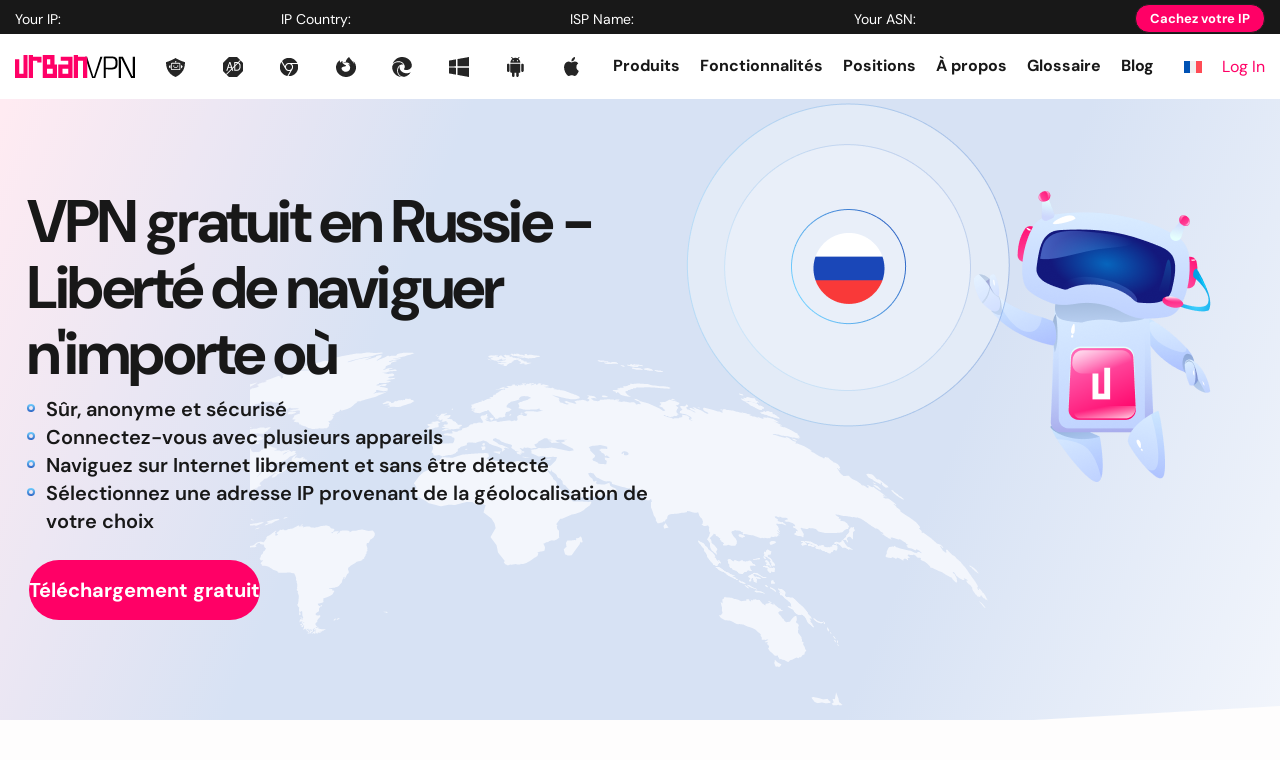

--- FILE ---
content_type: text/html; charset=UTF-8
request_url: https://www.urban-vpn.com/fr/locations/russia-vpn/
body_size: 38262
content:

<!DOCTYPE html>
<!--[if IE 7]>
<html class="ie ie7" lang="fr-FR">
<![endif]-->
<!--[if IE 8]>
<html class="ie ie8" lang="fr-FR">
<![endif]-->
<!--[if !(IE 7) & !(IE 8)]><!-->
<html lang="fr-FR">
<!--<![endif]-->

<head><meta charset="UTF-8"><script>if(navigator.userAgent.match(/MSIE|Internet Explorer/i)||navigator.userAgent.match(/Trident\/7\..*?rv:11/i)){var href=document.location.href;if(!href.match(/[?&]nowprocket/)){if(href.indexOf("?")==-1){if(href.indexOf("#")==-1){document.location.href=href+"?nowprocket=1"}else{document.location.href=href.replace("#","?nowprocket=1#")}}else{if(href.indexOf("#")==-1){document.location.href=href+"&nowprocket=1"}else{document.location.href=href.replace("#","&nowprocket=1#")}}}}</script><script>(()=>{class RocketLazyLoadScripts{constructor(){this.v="2.0.4",this.userEvents=["keydown","keyup","mousedown","mouseup","mousemove","mouseover","mouseout","touchmove","touchstart","touchend","touchcancel","wheel","click","dblclick","input"],this.attributeEvents=["onblur","onclick","oncontextmenu","ondblclick","onfocus","onmousedown","onmouseenter","onmouseleave","onmousemove","onmouseout","onmouseover","onmouseup","onmousewheel","onscroll","onsubmit"]}async t(){this.i(),this.o(),/iP(ad|hone)/.test(navigator.userAgent)&&this.h(),this.u(),this.l(this),this.m(),this.k(this),this.p(this),this._(),await Promise.all([this.R(),this.L()]),this.lastBreath=Date.now(),this.S(this),this.P(),this.D(),this.O(),this.M(),await this.C(this.delayedScripts.normal),await this.C(this.delayedScripts.defer),await this.C(this.delayedScripts.async),await this.T(),await this.F(),await this.j(),await this.A(),window.dispatchEvent(new Event("rocket-allScriptsLoaded")),this.everythingLoaded=!0,this.lastTouchEnd&&await new Promise(t=>setTimeout(t,500-Date.now()+this.lastTouchEnd)),this.I(),this.H(),this.U(),this.W()}i(){this.CSPIssue=sessionStorage.getItem("rocketCSPIssue"),document.addEventListener("securitypolicyviolation",t=>{this.CSPIssue||"script-src-elem"!==t.violatedDirective||"data"!==t.blockedURI||(this.CSPIssue=!0,sessionStorage.setItem("rocketCSPIssue",!0))},{isRocket:!0})}o(){window.addEventListener("pageshow",t=>{this.persisted=t.persisted,this.realWindowLoadedFired=!0},{isRocket:!0}),window.addEventListener("pagehide",()=>{this.onFirstUserAction=null},{isRocket:!0})}h(){let t;function e(e){t=e}window.addEventListener("touchstart",e,{isRocket:!0}),window.addEventListener("touchend",function i(o){o.changedTouches[0]&&t.changedTouches[0]&&Math.abs(o.changedTouches[0].pageX-t.changedTouches[0].pageX)<10&&Math.abs(o.changedTouches[0].pageY-t.changedTouches[0].pageY)<10&&o.timeStamp-t.timeStamp<200&&(window.removeEventListener("touchstart",e,{isRocket:!0}),window.removeEventListener("touchend",i,{isRocket:!0}),"INPUT"===o.target.tagName&&"text"===o.target.type||(o.target.dispatchEvent(new TouchEvent("touchend",{target:o.target,bubbles:!0})),o.target.dispatchEvent(new MouseEvent("mouseover",{target:o.target,bubbles:!0})),o.target.dispatchEvent(new PointerEvent("click",{target:o.target,bubbles:!0,cancelable:!0,detail:1,clientX:o.changedTouches[0].clientX,clientY:o.changedTouches[0].clientY})),event.preventDefault()))},{isRocket:!0})}q(t){this.userActionTriggered||("mousemove"!==t.type||this.firstMousemoveIgnored?"keyup"===t.type||"mouseover"===t.type||"mouseout"===t.type||(this.userActionTriggered=!0,this.onFirstUserAction&&this.onFirstUserAction()):this.firstMousemoveIgnored=!0),"click"===t.type&&t.preventDefault(),t.stopPropagation(),t.stopImmediatePropagation(),"touchstart"===this.lastEvent&&"touchend"===t.type&&(this.lastTouchEnd=Date.now()),"click"===t.type&&(this.lastTouchEnd=0),this.lastEvent=t.type,t.composedPath&&t.composedPath()[0].getRootNode()instanceof ShadowRoot&&(t.rocketTarget=t.composedPath()[0]),this.savedUserEvents.push(t)}u(){this.savedUserEvents=[],this.userEventHandler=this.q.bind(this),this.userEvents.forEach(t=>window.addEventListener(t,this.userEventHandler,{passive:!1,isRocket:!0})),document.addEventListener("visibilitychange",this.userEventHandler,{isRocket:!0})}U(){this.userEvents.forEach(t=>window.removeEventListener(t,this.userEventHandler,{passive:!1,isRocket:!0})),document.removeEventListener("visibilitychange",this.userEventHandler,{isRocket:!0}),this.savedUserEvents.forEach(t=>{(t.rocketTarget||t.target).dispatchEvent(new window[t.constructor.name](t.type,t))})}m(){const t="return false",e=Array.from(this.attributeEvents,t=>"data-rocket-"+t),i="["+this.attributeEvents.join("],[")+"]",o="[data-rocket-"+this.attributeEvents.join("],[data-rocket-")+"]",s=(e,i,o)=>{o&&o!==t&&(e.setAttribute("data-rocket-"+i,o),e["rocket"+i]=new Function("event",o),e.setAttribute(i,t))};new MutationObserver(t=>{for(const n of t)"attributes"===n.type&&(n.attributeName.startsWith("data-rocket-")||this.everythingLoaded?n.attributeName.startsWith("data-rocket-")&&this.everythingLoaded&&this.N(n.target,n.attributeName.substring(12)):s(n.target,n.attributeName,n.target.getAttribute(n.attributeName))),"childList"===n.type&&n.addedNodes.forEach(t=>{if(t.nodeType===Node.ELEMENT_NODE)if(this.everythingLoaded)for(const i of[t,...t.querySelectorAll(o)])for(const t of i.getAttributeNames())e.includes(t)&&this.N(i,t.substring(12));else for(const e of[t,...t.querySelectorAll(i)])for(const t of e.getAttributeNames())this.attributeEvents.includes(t)&&s(e,t,e.getAttribute(t))})}).observe(document,{subtree:!0,childList:!0,attributeFilter:[...this.attributeEvents,...e]})}I(){this.attributeEvents.forEach(t=>{document.querySelectorAll("[data-rocket-"+t+"]").forEach(e=>{this.N(e,t)})})}N(t,e){const i=t.getAttribute("data-rocket-"+e);i&&(t.setAttribute(e,i),t.removeAttribute("data-rocket-"+e))}k(t){Object.defineProperty(HTMLElement.prototype,"onclick",{get(){return this.rocketonclick||null},set(e){this.rocketonclick=e,this.setAttribute(t.everythingLoaded?"onclick":"data-rocket-onclick","this.rocketonclick(event)")}})}S(t){function e(e,i){let o=e[i];e[i]=null,Object.defineProperty(e,i,{get:()=>o,set(s){t.everythingLoaded?o=s:e["rocket"+i]=o=s}})}e(document,"onreadystatechange"),e(window,"onload"),e(window,"onpageshow");try{Object.defineProperty(document,"readyState",{get:()=>t.rocketReadyState,set(e){t.rocketReadyState=e},configurable:!0}),document.readyState="loading"}catch(t){console.log("WPRocket DJE readyState conflict, bypassing")}}l(t){this.originalAddEventListener=EventTarget.prototype.addEventListener,this.originalRemoveEventListener=EventTarget.prototype.removeEventListener,this.savedEventListeners=[],EventTarget.prototype.addEventListener=function(e,i,o){o&&o.isRocket||!t.B(e,this)&&!t.userEvents.includes(e)||t.B(e,this)&&!t.userActionTriggered||e.startsWith("rocket-")||t.everythingLoaded?t.originalAddEventListener.call(this,e,i,o):(t.savedEventListeners.push({target:this,remove:!1,type:e,func:i,options:o}),"mouseenter"!==e&&"mouseleave"!==e||t.originalAddEventListener.call(this,e,t.savedUserEvents.push,o))},EventTarget.prototype.removeEventListener=function(e,i,o){o&&o.isRocket||!t.B(e,this)&&!t.userEvents.includes(e)||t.B(e,this)&&!t.userActionTriggered||e.startsWith("rocket-")||t.everythingLoaded?t.originalRemoveEventListener.call(this,e,i,o):t.savedEventListeners.push({target:this,remove:!0,type:e,func:i,options:o})}}J(t,e){this.savedEventListeners=this.savedEventListeners.filter(i=>{let o=i.type,s=i.target||window;return e!==o||t!==s||(this.B(o,s)&&(i.type="rocket-"+o),this.$(i),!1)})}H(){EventTarget.prototype.addEventListener=this.originalAddEventListener,EventTarget.prototype.removeEventListener=this.originalRemoveEventListener,this.savedEventListeners.forEach(t=>this.$(t))}$(t){t.remove?this.originalRemoveEventListener.call(t.target,t.type,t.func,t.options):this.originalAddEventListener.call(t.target,t.type,t.func,t.options)}p(t){let e;function i(e){return t.everythingLoaded?e:e.split(" ").map(t=>"load"===t||t.startsWith("load.")?"rocket-jquery-load":t).join(" ")}function o(o){function s(e){const s=o.fn[e];o.fn[e]=o.fn.init.prototype[e]=function(){return this[0]===window&&t.userActionTriggered&&("string"==typeof arguments[0]||arguments[0]instanceof String?arguments[0]=i(arguments[0]):"object"==typeof arguments[0]&&Object.keys(arguments[0]).forEach(t=>{const e=arguments[0][t];delete arguments[0][t],arguments[0][i(t)]=e})),s.apply(this,arguments),this}}if(o&&o.fn&&!t.allJQueries.includes(o)){const e={DOMContentLoaded:[],"rocket-DOMContentLoaded":[]};for(const t in e)document.addEventListener(t,()=>{e[t].forEach(t=>t())},{isRocket:!0});o.fn.ready=o.fn.init.prototype.ready=function(i){function s(){parseInt(o.fn.jquery)>2?setTimeout(()=>i.bind(document)(o)):i.bind(document)(o)}return"function"==typeof i&&(t.realDomReadyFired?!t.userActionTriggered||t.fauxDomReadyFired?s():e["rocket-DOMContentLoaded"].push(s):e.DOMContentLoaded.push(s)),o([])},s("on"),s("one"),s("off"),t.allJQueries.push(o)}e=o}t.allJQueries=[],o(window.jQuery),Object.defineProperty(window,"jQuery",{get:()=>e,set(t){o(t)}})}P(){const t=new Map;document.write=document.writeln=function(e){const i=document.currentScript,o=document.createRange(),s=i.parentElement;let n=t.get(i);void 0===n&&(n=i.nextSibling,t.set(i,n));const c=document.createDocumentFragment();o.setStart(c,0),c.appendChild(o.createContextualFragment(e)),s.insertBefore(c,n)}}async R(){return new Promise(t=>{this.userActionTriggered?t():this.onFirstUserAction=t})}async L(){return new Promise(t=>{document.addEventListener("DOMContentLoaded",()=>{this.realDomReadyFired=!0,t()},{isRocket:!0})})}async j(){return this.realWindowLoadedFired?Promise.resolve():new Promise(t=>{window.addEventListener("load",t,{isRocket:!0})})}M(){this.pendingScripts=[];this.scriptsMutationObserver=new MutationObserver(t=>{for(const e of t)e.addedNodes.forEach(t=>{"SCRIPT"!==t.tagName||t.noModule||t.isWPRocket||this.pendingScripts.push({script:t,promise:new Promise(e=>{const i=()=>{const i=this.pendingScripts.findIndex(e=>e.script===t);i>=0&&this.pendingScripts.splice(i,1),e()};t.addEventListener("load",i,{isRocket:!0}),t.addEventListener("error",i,{isRocket:!0}),setTimeout(i,1e3)})})})}),this.scriptsMutationObserver.observe(document,{childList:!0,subtree:!0})}async F(){await this.X(),this.pendingScripts.length?(await this.pendingScripts[0].promise,await this.F()):this.scriptsMutationObserver.disconnect()}D(){this.delayedScripts={normal:[],async:[],defer:[]},document.querySelectorAll("script[type$=rocketlazyloadscript]").forEach(t=>{t.hasAttribute("data-rocket-src")?t.hasAttribute("async")&&!1!==t.async?this.delayedScripts.async.push(t):t.hasAttribute("defer")&&!1!==t.defer||"module"===t.getAttribute("data-rocket-type")?this.delayedScripts.defer.push(t):this.delayedScripts.normal.push(t):this.delayedScripts.normal.push(t)})}async _(){await this.L();let t=[];document.querySelectorAll("script[type$=rocketlazyloadscript][data-rocket-src]").forEach(e=>{let i=e.getAttribute("data-rocket-src");if(i&&!i.startsWith("data:")){i.startsWith("//")&&(i=location.protocol+i);try{const o=new URL(i).origin;o!==location.origin&&t.push({src:o,crossOrigin:e.crossOrigin||"module"===e.getAttribute("data-rocket-type")})}catch(t){}}}),t=[...new Map(t.map(t=>[JSON.stringify(t),t])).values()],this.Y(t,"preconnect")}async G(t){if(await this.K(),!0!==t.noModule||!("noModule"in HTMLScriptElement.prototype))return new Promise(e=>{let i;function o(){(i||t).setAttribute("data-rocket-status","executed"),e()}try{if(navigator.userAgent.includes("Firefox/")||""===navigator.vendor||this.CSPIssue)i=document.createElement("script"),[...t.attributes].forEach(t=>{let e=t.nodeName;"type"!==e&&("data-rocket-type"===e&&(e="type"),"data-rocket-src"===e&&(e="src"),i.setAttribute(e,t.nodeValue))}),t.text&&(i.text=t.text),t.nonce&&(i.nonce=t.nonce),i.hasAttribute("src")?(i.addEventListener("load",o,{isRocket:!0}),i.addEventListener("error",()=>{i.setAttribute("data-rocket-status","failed-network"),e()},{isRocket:!0}),setTimeout(()=>{i.isConnected||e()},1)):(i.text=t.text,o()),i.isWPRocket=!0,t.parentNode.replaceChild(i,t);else{const i=t.getAttribute("data-rocket-type"),s=t.getAttribute("data-rocket-src");i?(t.type=i,t.removeAttribute("data-rocket-type")):t.removeAttribute("type"),t.addEventListener("load",o,{isRocket:!0}),t.addEventListener("error",i=>{this.CSPIssue&&i.target.src.startsWith("data:")?(console.log("WPRocket: CSP fallback activated"),t.removeAttribute("src"),this.G(t).then(e)):(t.setAttribute("data-rocket-status","failed-network"),e())},{isRocket:!0}),s?(t.fetchPriority="high",t.removeAttribute("data-rocket-src"),t.src=s):t.src="data:text/javascript;base64,"+window.btoa(unescape(encodeURIComponent(t.text)))}}catch(i){t.setAttribute("data-rocket-status","failed-transform"),e()}});t.setAttribute("data-rocket-status","skipped")}async C(t){const e=t.shift();return e?(e.isConnected&&await this.G(e),this.C(t)):Promise.resolve()}O(){this.Y([...this.delayedScripts.normal,...this.delayedScripts.defer,...this.delayedScripts.async],"preload")}Y(t,e){this.trash=this.trash||[];let i=!0;var o=document.createDocumentFragment();t.forEach(t=>{const s=t.getAttribute&&t.getAttribute("data-rocket-src")||t.src;if(s&&!s.startsWith("data:")){const n=document.createElement("link");n.href=s,n.rel=e,"preconnect"!==e&&(n.as="script",n.fetchPriority=i?"high":"low"),t.getAttribute&&"module"===t.getAttribute("data-rocket-type")&&(n.crossOrigin=!0),t.crossOrigin&&(n.crossOrigin=t.crossOrigin),t.integrity&&(n.integrity=t.integrity),t.nonce&&(n.nonce=t.nonce),o.appendChild(n),this.trash.push(n),i=!1}}),document.head.appendChild(o)}W(){this.trash.forEach(t=>t.remove())}async T(){try{document.readyState="interactive"}catch(t){}this.fauxDomReadyFired=!0;try{await this.K(),this.J(document,"readystatechange"),document.dispatchEvent(new Event("rocket-readystatechange")),await this.K(),document.rocketonreadystatechange&&document.rocketonreadystatechange(),await this.K(),this.J(document,"DOMContentLoaded"),document.dispatchEvent(new Event("rocket-DOMContentLoaded")),await this.K(),this.J(window,"DOMContentLoaded"),window.dispatchEvent(new Event("rocket-DOMContentLoaded"))}catch(t){console.error(t)}}async A(){try{document.readyState="complete"}catch(t){}try{await this.K(),this.J(document,"readystatechange"),document.dispatchEvent(new Event("rocket-readystatechange")),await this.K(),document.rocketonreadystatechange&&document.rocketonreadystatechange(),await this.K(),this.J(window,"load"),window.dispatchEvent(new Event("rocket-load")),await this.K(),window.rocketonload&&window.rocketonload(),await this.K(),this.allJQueries.forEach(t=>t(window).trigger("rocket-jquery-load")),await this.K(),this.J(window,"pageshow");const t=new Event("rocket-pageshow");t.persisted=this.persisted,window.dispatchEvent(t),await this.K(),window.rocketonpageshow&&window.rocketonpageshow({persisted:this.persisted})}catch(t){console.error(t)}}async K(){Date.now()-this.lastBreath>45&&(await this.X(),this.lastBreath=Date.now())}async X(){return document.hidden?new Promise(t=>setTimeout(t)):new Promise(t=>requestAnimationFrame(t))}B(t,e){return e===document&&"readystatechange"===t||(e===document&&"DOMContentLoaded"===t||(e===window&&"DOMContentLoaded"===t||(e===window&&"load"===t||e===window&&"pageshow"===t)))}static run(){(new RocketLazyLoadScripts).t()}}RocketLazyLoadScripts.run()})();</script>
    
    <meta http-equiv="X-UA-Compatible" content="IE=edge">
    <meta name="viewport" content="width=device-width, initial-scale=1.0">
    <meta http-equiv="Content-Security-Policy" content="upgrade-insecure-requests">

		<link rel="icon" type="image/png" href="https://www.urban-vpn.com/wp-content/themes/urbanvpn/images/favicon/favicon.png" sizes="96x96"/>
	<link rel="icon" type="image/svg+xml" href="https://www.urban-vpn.com/wp-content/themes/urbanvpn/images/favicon/favicon.svg"/>
	<link rel="shortcut icon" href="https://www.urban-vpn.com/wp-content/themes/urbanvpn/images/favicon/favicon.ico"/>
	<link rel="apple-touch-icon" sizes="180x180" href="https://www.urban-vpn.com/wp-content/themes/urbanvpn/images/favicon/apple-touch-icon.png"/>

    <link rel="preconnect" href="https://connect.facebook.net">
    <link rel="preconnect" href="https://www.googletagmanager.com">
    <!-- Google Tag Manager -->
    <script type="rocketlazyloadscript">
        (function(w, d, s, l, i) {
            w[l] = w[l] || [];
            w[l].push({
                'gtm.start': new Date().getTime(),
                event: 'gtm.js'
            });
            var f = d.getElementsByTagName(s)[0],
                j = d.createElement(s),
                dl = l != 'dataLayer' ? '&l=' + l : '';
            j.async = true;
            j.src =
                'https://www.googletagmanager.com/gtm.js?id=' + i + dl;
            f.parentNode.insertBefore(j, f);
        })(window, document, 'script', 'dataLayer', 'GTM-WX3F2M4');
    </script>

    <!-- End Google Tag Manager -->

    <!-- Google tag (gtag.js) -->
    <script type="rocketlazyloadscript" async data-rocket-src="https://www.googletagmanager.com/gtag/js?id=G-0NQ2DPN8JC"></script>
    <script type="rocketlazyloadscript">
        window.dataLayer = window.dataLayer || [];

        function gtag() {
            dataLayer.push(arguments);
        }
        gtag('js', new Date());
        gtag('config', 'G-0NQ2DPN8JC');
    </script>

    <!-- Google tag (gtag.js) -->
    <script type="rocketlazyloadscript" async data-rocket-src="https://www.googletagmanager.com/gtag/js?id=AW-16551214477"></script>
    <script type="rocketlazyloadscript">
        window.dataLayer = window.dataLayer || [];

        function gtag() {
            dataLayer.push(arguments);
        }

        gtag('js', new Date());
        gtag('config', 'AW-16551214477');
    </script>
    <link rel="preconnect" href="https://geo.geosurf.io" crossorigin><link rel="preload" href="https://www.urban-vpn.com/wp-content/themes/urbanvpn/font/DMSans-VariableFont_opsz,wght.woff2" as="font" type="font/woff2" crossorigin><link fetchpriority="high" rel="preload" href="https://www.urban-vpn.com/wp-content/uploads/2022/09/group-2326-60.png" as="image"><link fetchpriority="high" rel="preload" href="https://www.urban-vpn.com/wp-content/uploads/2022/11/vector.svg" as="image"><meta name='robots' content='index, follow, max-image-preview:large, max-snippet:-1, max-video-preview:-1' />
	<script type="rocketlazyloadscript" data-minify="1" data-rocket-src="https://www.urban-vpn.com/wp-content/cache/min/1/sdks/web/v16/OneSignalSDK.page.js?ver=1767783321" defer></script>
	<script type="rocketlazyloadscript">
		window.OneSignalDeferred = window.OneSignalDeferred || [];
		OneSignalDeferred.push( async function( OneSignal ) {
			await OneSignal.init( {
				appId: "ad335d01-158d-477a-91df-fcccd0decaf3",
								notifyButton: {
					enable: true,
				},
			} );
		} );
	</script>
	
	<!-- This site is optimized with the Yoast SEO plugin v26.6 - https://yoast.com/wordpress/plugins/seo/ -->
	<title>VPN Russie|VPN russe GRATUIT - Surf sûr, anonyme &amp; sécurisé</title>
<link data-rocket-prefetch href="https://www.googletagmanager.com" rel="dns-prefetch">
<link data-rocket-prefetch href="https://cdn.paddle.com" rel="dns-prefetch">
<link data-rocket-prefetch href="https://accounts.google.com" rel="dns-prefetch">
<link data-rocket-prefetch href="https://appleid.cdn-apple.com" rel="dns-prefetch">
<style id="rocket-critical-css">html{box-sizing:border-box;-ms-overflow-style:scrollbar}*,*::before,*::after{box-sizing:inherit}.container{width:100%;padding-right:15px;padding-left:15px;margin-right:auto;margin-left:auto}@media (min-width:576px){.container{max-width:540px}}@media (min-width:768px){.container{max-width:720px}}@media (max-width:768px){.container{padding-right:12px;padding-left:11px}}@media (min-width:992px){.container{max-width:960px}}@media (min-width:1200px){.container{max-width:1140px}}.row{display:flex;flex-wrap:wrap;margin-right:-15px;margin-left:-15px}@media (max-width:768px){.row{margin-right:-12px;margin-left:-11px}}.col-sm-12,.col-md-12,.col-lg-12{position:relative;width:100%;padding-right:15px;padding-left:15px}@media (max-width:768px){.col-sm-12,.col-md-12,.col-lg-12{padding-right:12px;padding-left:11px}}@media (min-width:576px){.col-sm-12{flex:0 0 100%;max-width:100%}}@media (min-width:768px){.col-md-12{flex:0 0 100%;max-width:100%}}@media (min-width:993px){.col-lg-12{flex:0 0 100%;max-width:100%}}.footer .link__list ul{margin-bottom:22px}.footer .link__list li{font-size:12px;line-height:1.83;font-weight:600}.footer .link__list li a{max-width:217px;overflow:hidden;text-overflow:ellipsis;white-space:nowrap;display:block}@media screen and (max-width:1190px){.footer .link__list li a{max-width:180px}}@media screen and (max-width:768px){.footer__links .link__list li{font-size:10px;line-height:2.2}}@media screen and (max-width:510px){.footer__links .link__list a{max-width:145px}}.flag{position:relative;display:flex;flex-direction:column;justify-content:flex-start;align-items:center;min-height:39px;padding-top:3px;border-radius:4px}.flag::before{content:"";position:relative;background:var(--wpr-bg-102b1603-81aa-4021-aea9-7dce39819e00) no-repeat top left}.translate.translate--full .flag{flex-direction:row;gap:18px;background-color:#FFFFFF;border-radius:0;font-weight:400;font-size:12px;line-height:1.83;color:#333333;min-height:36px;padding:0 15px 0 10px}.translate.translate--full .flag::before{border-radius:50%;width:34px;height:34px;transform:scale(0.5416)}.translate .dropdown__menu ul{margin-bottom:0}.translate.translate-dropdown{position:relative}.translate.translate-dropdown .dropdown__menu{position:absolute;top:100%;width:45px;display:none;left:-14px;background-color:#ffffff;z-index:5;max-height:400px;overflow-y:auto;align-items:center;justify-content:center;flex-direction:column}.translate.translate-dropdown .dropdown__menu li{width:100%}.translate.translate-dropdown .dropdown__menu a{min-height:auto;display:block;margin:0 auto;width:100%;padding:5px;border-radius:0}.translate.translate-dropdown .dropdown__menu a img{object-fit:contain;width:100%;display:block;max-width:18px;margin:0 auto}@media screen and (max-width:992px){.header .translate{margin-right:0!important}.translate-dropdown img{width:22px!important;height:16px!important}}.dropdown .dropdown__menu{position:absolute;top:100%;width:100%;display:none;left:0;background-color:#ffffff;z-index:5;max-height:400px;overflow-y:auto}.dropdown .dropdown__menu::-webkit-scrollbar{width:4px}.dropdown .dropdown__menu::-webkit-scrollbar-track{background:#ffffff}.dropdown .dropdown__menu::-webkit-scrollbar-thumb{background:#888}.dropdown ul{display:flex;flex-direction:column}.dropdown ul li{width:100%}.dropdown ul li a{width:100%}section{position:relative;overflow:hidden}.footer .translate.translate--full .flag{display:flex}.footer .translate.translate--full .flag img{flex-grow:0}@media (min-width:1300px){.header__bottom nav>ul>.menu-item>a{text-wrap:nowrap}.header__bottom nav>ul{padding-left:15px}}#loader{position:absolute;z-index:-1;opacity:0;top:0;bottom:0;right:0;left:0;margin:auto;width:50px;aspect-ratio:1;border-radius:50%;border:8px solid white;border-right-color:black;animation:l2 1s infinite linear}@keyframes l2{to{transform:rotate(1turn)}}.location-steps{margin-top:37px}.location-steps__title-container{width:631px;max-width:100%;margin-inline:auto;text-align:center}.location-steps__title{letter-spacing:-0.03em}@media screen and (max-width:992px){.location-steps{margin-top:32px}}.checkout-popup{position:fixed;z-index:-1;opacity:0;display:flex;justify-content:center;align-items:center;top:0;right:0;bottom:0;left:0;background:rgba(0,0,0,0.4)}.checkout-popup__close{position:absolute;bottom:calc(100% - 65px);right:11px;width:30px;height:30px}.checkout-popup__close svg{width:100%;height:100%;object-fit:contain}.checkout-popup__container.container{position:relative;display:flex;width:100vw;max-width:938px;padding-block:70px;max-height:100dvh}.checkout-popup__wrapper{width:100%;overflow-y:auto;overflow-x:hidden;scroll-behavior:smooth;scrollbar-width:thin}.checkout-popup__inner{position:relative}.checkout-popup__content{background:#F3F6FC;min-height:400px}@media screen and (max-width:768px){.checkout-popup__container.container{padding-top:40px;padding-bottom:0}.checkout-popup__wrapper{padding-bottom:40px}.checkout-popup__close{bottom:calc(100% - 35px);right:7px}}.flag.no:before{display:none!important}.translate-dropdown img{height:12px;width:18px}img{max-width:100%;height:auto}</style><link rel="preload" data-rocket-preload as="image" href="https://www.urban-vpn.com/wp-content/uploads/2022/11/vector.svg" fetchpriority="high">
	<meta name="description" content="Meilleur VPN russe gratuit ? C&#039;est ICI ! UrbanVPN - Une plateforme VPN qui couvre toute la Russie. VPN Russie vous permet de naviguer librement." />
	<link rel="canonical" href="https://www.urban-vpn.com/fr/locations/russia-vpn/" />
	<meta property="og:locale" content="fr_FR" />
	<meta property="og:type" content="article" />
	<meta property="og:title" content="VPN Russie|VPN russe GRATUIT - Surf sûr, anonyme &amp; sécurisé" />
	<meta property="og:description" content="Meilleur VPN russe gratuit ? C&#039;est ICI ! UrbanVPN - Une plateforme VPN qui couvre toute la Russie. VPN Russie vous permet de naviguer librement." />
	<meta property="og:url" content="https://www.urban-vpn.com/fr/locations/russia-vpn/" />
	<meta property="og:site_name" content="| Urban VPN" />
	<meta property="article:modified_time" content="2023-03-21T09:25:19+00:00" />
	<meta name="twitter:card" content="summary_large_image" />
	<script type="application/ld+json" class="yoast-schema-graph">{"@context":"https://schema.org","@graph":[{"@type":"WebPage","@id":"https://www.urban-vpn.com/fr/locations/russia-vpn/","url":"https://www.urban-vpn.com/fr/locations/russia-vpn/","name":"VPN Russie|VPN russe GRATUIT - Surf sûr, anonyme & sécurisé","isPartOf":{"@id":"https://www.urban-vpn.com/fr/#website"},"datePublished":"2023-03-17T09:25:19+00:00","dateModified":"2023-03-21T09:25:19+00:00","description":"Meilleur VPN russe gratuit ? C'est ICI ! UrbanVPN - Une plateforme VPN qui couvre toute la Russie. VPN Russie vous permet de naviguer librement.","breadcrumb":{"@id":"https://www.urban-vpn.com/fr/locations/russia-vpn/#breadcrumb"},"inLanguage":"fr-FR","potentialAction":[{"@type":"ReadAction","target":["https://www.urban-vpn.com/fr/locations/russia-vpn/"]}]},{"@type":"BreadcrumbList","@id":"https://www.urban-vpn.com/fr/locations/russia-vpn/#breadcrumb","itemListElement":[{"@type":"ListItem","position":1,"name":"Home","item":"https://www.urban-vpn.com/fr/"},{"@type":"ListItem","position":2,"name":"Russie"}]},{"@type":"WebSite","@id":"https://www.urban-vpn.com/fr/#website","url":"https://www.urban-vpn.com/fr/","name":"| Urban VPN","description":"Urban VPN","publisher":{"@id":"https://www.urban-vpn.com/fr/#organization"},"inLanguage":"fr-FR"},{"@type":"Organization","@id":"https://www.urban-vpn.com/fr/#organization","name":"| Urban VPN","url":"https://www.urban-vpn.com/fr/","logo":{"@type":"ImageObject","inLanguage":"fr-FR","@id":"https://www.urban-vpn.com/fr/#/schema/logo/image/","url":"https://assets.urban-vpn.com/wp-content/uploads/2023/02/03121456/logo.svg","contentUrl":"https://assets.urban-vpn.com/wp-content/uploads/2023/02/03121456/logo.svg","width":120,"height":23,"caption":"| Urban VPN"},"image":{"@id":"https://www.urban-vpn.com/fr/#/schema/logo/image/"}}]}</script>
	<!-- / Yoast SEO plugin. -->



<link rel="alternate" type="application/rss+xml" title="| Urban VPN &raquo; Flux" href="https://www.urban-vpn.com/fr/feed/" />
<link rel="alternate" title="oEmbed (JSON)" type="application/json+oembed" href="https://www.urban-vpn.com/fr/wp-json/oembed/1.0/embed?url=https%3A%2F%2Fwww.urban-vpn.com%2Ffr%2Flocations%2Frussia-vpn%2F" />
<link rel="alternate" title="oEmbed (XML)" type="text/xml+oembed" href="https://www.urban-vpn.com/fr/wp-json/oembed/1.0/embed?url=https%3A%2F%2Fwww.urban-vpn.com%2Ffr%2Flocations%2Frussia-vpn%2F&#038;format=xml" />
<style id='wp-img-auto-sizes-contain-inline-css' type='text/css'>
img:is([sizes=auto i],[sizes^="auto," i]){contain-intrinsic-size:3000px 1500px}
/*# sourceURL=wp-img-auto-sizes-contain-inline-css */
</style>
<style id='wp-emoji-styles-inline-css' type='text/css'>

	img.wp-smiley, img.emoji {
		display: inline !important;
		border: none !important;
		box-shadow: none !important;
		height: 1em !important;
		width: 1em !important;
		margin: 0 0.07em !important;
		vertical-align: -0.1em !important;
		background: none !important;
		padding: 0 !important;
	}
/*# sourceURL=wp-emoji-styles-inline-css */
</style>
<link data-minify="1" rel='preload'  href='https://www.urban-vpn.com/wp-content/cache/min/1/wp-content/plugins/wpml-cms-nav/res/css/cms-navigation-base.css?ver=1767783321' data-rocket-async="style" as="style" onload="this.onload=null;this.rel='stylesheet'" onerror="this.removeAttribute('data-rocket-async')"  type='text/css' media='screen' />
<link data-minify="1" rel='preload'  href='https://www.urban-vpn.com/wp-content/cache/background-css/1/www.urban-vpn.com/wp-content/cache/min/1/wp-content/plugins/wpml-cms-nav/res/css/cms-navigation.css?ver=1767783321&wpr_t=1769344098' data-rocket-async="style" as="style" onload="this.onload=null;this.rel='stylesheet'" onerror="this.removeAttribute('data-rocket-async')"  type='text/css' media='screen' />
<link data-minify="1" rel='preload'  href='https://www.urban-vpn.com/wp-content/cache/min/1/wp-content/themes/urbanvpn/css/bootstrap-grid.css?ver=1767783321' data-rocket-async="style" as="style" onload="this.onload=null;this.rel='stylesheet'" onerror="this.removeAttribute('data-rocket-async')"  type='text/css' media='all' />
<link data-minify="1" rel='preload'  href='https://www.urban-vpn.com/wp-content/cache/min/1/wp-content/themes/urbanvpn/css/slick.css?ver=1767783321' data-rocket-async="style" as="style" onload="this.onload=null;this.rel='stylesheet'" onerror="this.removeAttribute('data-rocket-async')"  type='text/css' media='all' />
<link data-minify="1" rel='preload'  href='https://www.urban-vpn.com/wp-content/cache/background-css/1/www.urban-vpn.com/wp-content/cache/min/1/wp-content/themes/urbanvpn/css/main.css?ver=1767783321&wpr_t=1769344098' data-rocket-async="style" as="style" onload="this.onload=null;this.rel='stylesheet'" onerror="this.removeAttribute('data-rocket-async')"  type='text/css' media='all' />
<link data-minify="1" rel='preload'  href='https://www.urban-vpn.com/wp-content/cache/min/1/wp-content/themes/urbanvpn/style.css?ver=1767783321' data-rocket-async="style" as="style" onload="this.onload=null;this.rel='stylesheet'" onerror="this.removeAttribute('data-rocket-async')"  type='text/css' media='all' />
<script type="text/javascript" id="wpml-cookie-js-extra">
/* <![CDATA[ */
var wpml_cookies = {"wp-wpml_current_language":{"value":"fr","expires":1,"path":"/"}};
var wpml_cookies = {"wp-wpml_current_language":{"value":"fr","expires":1,"path":"/"}};
//# sourceURL=wpml-cookie-js-extra
/* ]]> */
</script>
<script type="rocketlazyloadscript" data-minify="1" data-rocket-type="text/javascript" data-rocket-src="https://www.urban-vpn.com/wp-content/cache/min/1/wp-content/plugins/sitepress-multilingual-cms/res/js/cookies/language-cookie.js?ver=1767783321" id="wpml-cookie-js" defer="defer" data-wp-strategy="defer"></script>
<script type="rocketlazyloadscript" data-rocket-type="text/javascript" data-rocket-src="https://www.urban-vpn.com/wp-includes/js/jquery/jquery.min.js?ver=3.7.1" id="jquery-core-js" data-rocket-defer defer></script>
<script type="rocketlazyloadscript" data-rocket-type="text/javascript" data-rocket-src="https://www.urban-vpn.com/wp-includes/js/jquery/jquery-migrate.min.js?ver=3.4.1" id="jquery-migrate-js" data-rocket-defer defer></script>
<link rel="https://api.w.org/" href="https://www.urban-vpn.com/fr/wp-json/" /><link rel="alternate" title="JSON" type="application/json" href="https://www.urban-vpn.com/fr/wp-json/wp/v2/locations/6817" /><link rel="EditURI" type="application/rsd+xml" title="RSD" href="https://www.urban-vpn.com/xmlrpc.php?rsd" />
<meta name="generator" content="WordPress 6.9" />
<link rel='shortlink' href='https://www.urban-vpn.com/fr/?p=6817' />
<meta name="generator" content="WPML ver:4.8.6 stt:67,37,1,18,4,3,23,25,27,28,38,40,42,44,2,66,53;" />
	<style>
		@font-face{font-family:"DMSans";src:url("https://www.urban-vpn.com/wp-content/themes/urbanvpn/font/DMSans-VariableFont_opsz,wght.woff2") format("woff2");font-weight:400 700;font-stretch:normal;font-style:normal;font-display:swap}:root{--theme-color-text:#181818;--theme-color-accent:#FF0066}html{box-sizing:border-box}*,*::before,*::after{box-sizing:inherit;list-style:none;-webkit-tap-highlight-color:transparent}body{margin:0;padding:0;line-height:1}h1,h2,h3,h4,h5,h6,p,ul,ol,li,button{margin:0;padding:0}a{display:inline-block;color:inherit;text-decoration:none}li{list-style:none}img{max-width:100%;display:block}button{background-color:transparent;border:none;outline:none}html{height:100%}body{height:100%;font-family:"DMSans";line-height:1.4;background-color:#FEFDFD;color:var(--theme-color-text)}body.active{overflow:hidden}.container{max-width:1325px;margin:0 auto}@media screen and (min-width:992px){.container--small{max-width:887px;margin:0 auto;padding-right:15px;padding-left:15px}}@media screen and (max-width:992px){.container--small{max-width:100%;margin:0 auto;padding-right:12px;padding-left:12px}}#wrapper{display:flex;flex-direction:column;height:100%}#wrapper main{flex:1 0 auto;margin-top:99px}.urbanvpn-plan-button{display:flex;justify-content:center;align-items:center;min-height:64px;min-width:251px;border-radius:30px;padding:10px;background:#FF0066;cursor:pointer;transition:background .3s ease}.urbanvpn-plan-button:hover{background:#C90151}.urbanvpn-plan-button__title{color:#FFF;font-size:20px;line-height:1;font-weight:700}.urbanvpn-plan-button_header{min-height:39px;min-width:185px;border-radius:50px}.urbanvpn-plan-button_header .urbanvpn-plan-button__title{font-size:13px}.urbanvpn-plan-button_hero{min-width:286px}.header .translate > a > span{display:none}body.urbanvpn-hide-header .header__bottom{display:none !important}body.urbanvpn-hide-header #wrapper main{margin-top:0 !important}body.urbanvpn-header-logo-only .header__bottom .mob__menu,body.urbanvpn-header-logo-only .header__bottom .menu-logo,body.urbanvpn-header-logo-only .header__bottom nav{display:none !important}body.urbanvpn-header-checkout .header__top,body.urbanvpn-header-checkout .header__bottom .mob__menu,body.urbanvpn-header-checkout .header__bottom .menu-logo,body.urbanvpn-header-checkout .header__bottom nav > ul > .menu-item,body.urbanvpn-header-checkout .header .account{display:none !important}body.urbanvpn-header-checkout #wrapper main{margin-top:75px}body.urbanvpn-header-checkout .header__bottom .container{min-height:75px}body.urbanvpn-header-checkout .header__bottom .container > nav{display:flex;align-items:center;column-gap:24px}body.urbanvpn-header-checkout .header .translate{margin-left:0;margin-right:0}body.urbanvpn-header-checkout .header .translate > a{display:flex;align-items:center;column-gap:13px}body.urbanvpn-header-checkout .header .translate > a > span{display:block;font-size:16px;font-weight:700}body.urbanvpn-header-checkout .translate.translate-dropdown .dropdown__menu{left:auto;right:-13px}body.urbanvpn-header-checkout .header__bottom .logo{width:223px}body.urbanvpn-hide-footer #wrapper main > *:last-child{margin-bottom:0 !important}@media screen and (max-width:992px){.urbanvpn-plan-button_header{min-width:175px}.urbanvpn-plan-button_header .urbanvpn-plan-button__title{font-size:12px}body.urbanvpn-header-checkout .header__bottom .container{min-height:60px}body.urbanvpn-header-checkout .header .translate > a > span{display:none}body.urbanvpn-header-checkout .header__bottom .logo{width:140px;flex-shrink:0;margin:0}body.urbanvpn-header-checkout .header__bottom .container > nav{column-gap:15px}body.urbanvpn-header-checkout .translate-dropdown img{flex-shrink:0}body.urbanvpn-header-checkout #wrapper main{margin-top:60px}body .hero.hero_lp .hero__text,body .hero.hero_lp-mac .hero__text{margin-top:75px}body .hero.hero_lp .hero__img{margin:0 -110px}body .hero.hero_lp-mac .hero__text{margin-inline:auto}body .hero.hero_lp-mac .hero__img{max-width:100%;margin-top:40px}body .hero.hero_lp-mac .hero__img img{margin-left:-8vw}}#wrapper footer{flex-shrink:0}@media screen and (max-width:992px){#wrapper main{margin-top:65px}}.triangle-left{clip-path:polygon(0 0,100% 0,100% 100%);-webkit-clip-path:polygon(0 0,100% 0,100% 100%);background-color:#fff;height:90px;position:absolute;width:100%;top:-1px;z-index:1}@media screen and (max-width:992px){.triangle-left{height:30px}}.triangle-right{clip-path:polygon(100% 0,0% 100%,100% 100%);-webkit-clip-path:polygon(100% 0,0% 100%,100% 100%);background-color:#fff;height:100px;bottom:-1px;position:absolute;width:100%;z-index:1}@media screen and (max-width:992px){.triangle-right{height:30px}}.bg-shadow-pink{position:absolute;z-index:-1;bottom:0;z-index:0;left:0;right:0;top:0;background:linear-gradient(111.88deg,#FFEBF2 0.36%,#D7E2F4 30.64%,#D7E2F4 70.35%,#F3F6FC 99.64%)}.bg-shadow-green{width:100%;height:1px;box-shadow:-19px 13px 300px 20px rgba(37,227,250,0.68);position:absolute;bottom:-2px;z-index:0;max-width:1295px;left:50%;transform:translateX(-50%)}h1,.h1{font-weight:700;font-size:60px;line-height:110%;letter-spacing:-0.04em}h1 .pink,.h1 .pink{color:var(--theme-color-accent)}h2,.h2{font-weight:700;font-size:45px;line-height:120%;letter-spacing:-0.04em}h2 .pink,.h2 .pink{color:var(--theme-color-text)}h3,.h3{font-weight:600;font-size:24px;line-height:130%}h4,.h4{font-weight:700;font-size:14px;line-height:130%;text-transform:uppercase}h3 .pink,.h3 .pink{color:var(--theme-color-accent)}h4 .pink,.h4 .pink{color:inherit}h3.pink,.h3.pink{color:var(--theme-color-accent);text-transform:uppercase}h4.pink,.h4.pink{color:var(--theme-color-text);text-transform:uppercase}.text-center{text-align:center}.text-underline{text-decoration:underline}.text-underline-span{width:fit-content}.text-underline-span span{background:linear-gradient(to left,#fff,#fff 100%) 0 90% repeat-x;background-size:100% 3px}p .pink{color:var(--theme-color-text)}p .pink:hover{text-decoration:none}@media screen and (max-width:768px){h1,.h1,.hero-home h1{font-size:36px !important;line-height:110%}.hero.hero-glossary h1,.hero.hero-android-vpn h1{margin-top:75px !important}h2,.h2{font-size:30px}h3,.h3{font-size:20px}.hero.hero-single-country h1 + ul{margin-top:58px !important}}.button{cursor:pointer;display:flex;align-items:center;justify-content:center;min-height:60px;min-width:208px;border:none;outline:none;color:#FFFFFF;position:relative;border-radius:50px;border:none;background:var(--theme-color-accent);transition:background 0.3s ease;font-family:inherit;font-size:20px;font-weight:700;line-height:26px;margin:2px;padding-inline:30px;text-align:center;width:fit-content;column-gap:10px}.button:hover{background:#C90151}.button > span{display:flex;align-items:center;justify-content:center;column-gap:10px}.button:disabled,.button.disabled{color:#FFF;cursor:default}.button:disabled::after,.button.disabled::after{opacity:0}.button:disabled::before,.button.disabled::before{opacity:0.5}.button:disabled:active span,.button:disabled:focus span,.button.disabled:active span,.button.disabled:focus span{background:#0F0F0F}.button.button-white{color:#0F0F0F;background-color:#FFFFFF}.button.button-white:focus{background-color:#FFE5EF}.page-uninstall-ext .button{width:100%}.page-uninstall-ext .button::before{content:none}.button--twitter{display:flex;align-items:center;min-height:64px;max-width:288px;width:100%;outline:none;color:#FFFFFF;position:relative;border-radius:50px;border:none;transition:0.2s all;font-weight:700;font-size:20px;line-height:26px;background-color:var(--theme-color-accent);gap:10px;padding:19px 32px 19px 32px}.button--twitter:hover,.button--twitter:focus{background-color:#FFFFFF;color:#1AB8EA}.button--twitter:hover img,.button--twitter:focus img{filter:brightness(0) saturate(100%) invert(66%) sepia(78%) saturate(2813%) hue-rotate(155deg) brightness(99%) contrast(86%)}.button-black{padding:7px 10px;min-width:130px;background:var(--theme-color-accent);color:#FFFFFF;font-weight:700;font-size:13px;line-height:13px;display:flex;align-items:center;justify-content:center;border-radius:50px;position:relative;transition:0.3s ease-out;z-index:3;border:1px solid #202020;overflow:hidden;cursor:pointer}.button-black::before{position:absolute;content:"";top:0;bottom:0;left:0;height:100%;width:0%;transition:0.3s ease-out;z-index:-1}.button-black:hover::before{width:100%;background-color:#FFFFFF;transition:0.3s ease-out}.button-black:hover{color:#0F0F0F;transition:0.3s ease-out}.button-icon{display:flex;align-items:center;justify-content:center;width:22px;height:24px}.button-icon:hover,.button-icon:focus{filter:brightness(0) saturate(100%) invert(15%) sepia(82%) saturate(4682%) hue-rotate(327deg) brightness(101%) contrast(113%)}.button.button_no-bg{background:transparent;border:2px solid var(--theme-color-accent);color:var(--theme-color-text)}.button.button_no-bg::after{background:var(--wpr-bg-9c94cffc-e07f-4b27-9dd1-aa34c503dc9a);width:32px;height:32px}.button.button_no-bg span{height:auto !important}.button.button_no-bg:hover{background:var(--theme-color-accent);color:#fff}.button.button_no-bg:hover:after{filter:brightness(0) invert(1)}.button img{flex-shrink:0}.header{position:fixed;right:0;left:0;z-index:999;top:0}.header.shrink .header__top{transition:height 0.3s;height:0;overflow:hidden}.header__top{background-color:var(--theme-color-text);transition:height 0.3s;height:34px;overflow:visible}.header__top .container{display:flex}.header__top-info{display:flex;justify-content:space-between;align-items:center;flex-grow:1}.header__top-info li{color:#FFF;font-weight:400;font-size:14px;line-height:1.57}.header__top-info li b{font-weight:700;font-size:17px;line-height:2.18;color:#FFF;padding-left:5px}.header__top-link .btn-black{min-height:30px}.header__bottom{background-color:#FFF}.header__bottom .container{display:flex;align-items:center;justify-content:space-between;min-height:65px;position:relative}.header__bottom .logo{width:120px}.header__bottom .logo img{width:100%}.header__bottom nav > ul{display:flex}.header__bottom nav > ul > .menu-item{padding:16px 0 17px;display:list-item}.header__bottom nav > ul > .menu-item:not(:last-of-type){margin-right:20px}.header__bottom nav > ul > .menu-item > a{padding:5px 0;font-weight:700;font-size:16px;line-height:22px;position:relative}.header__bottom nav > ul > .menu-item > a::before{content:"";position:absolute;bottom:-15px;left:0;background:var(--theme-color-accent);height:2px;width:0;transition:all 0.2s}.header__bottom nav > ul > .menu-item > a:hover:before{width:100%}.header__bottom nav > ul .menu-item__title > a{display:flex;align-items:flex-start;gap:14px;font-weight:700;line-height:120%;text-transform:uppercase;margin-bottom:13px}.header__bottom nav > ul .menu-item__img{display:flex;align-items:center;justify-content:center;height:30px;width:30px}.header__bottom nav > ul .menu-item__img img{width:100%;height:100% object-fit:contain}.header__bottom nav > ul .menu-item.right > .sub-menu{right:0;grid-template-columns:1fr 1fr 1fr 1fr}.header__bottom nav > ul .menu-item.sub-menu__float > .sub-menu{width:100%;grid-template-rows:1fr 1fr;grid-gap:40px 0;padding-bottom:10px}.header__bottom nav > ul .menu-item.sub-menu__float > .sub-menu > li:first-of-type{grid-row:1 span}.header__bottom nav > ul .menu-item.sub-menu__float > .sub-menu > li{grid-row:2 span}.header__bottom nav > ul .menu-item .sub-menu__main{top:100%;display:grid;flex-wrap:wrap;background-color:#FFF;border-top:1px solid #313637;font-size:18px;font-weight:600;min-width:372px;max-width:100%;height:auto;max-height:calc(100vh - 100px);padding:64px 30px 20px;overflow-y:auto;scrollbar-width:thin}.header__bottom nav > ul .menu-item .sub-menu__main::-webkit-scrollbar{width:4px}.header__bottom nav > ul .menu-item .sub-menu__main::-webkit-scrollbar-track{background:#0F0F0F}.header__bottom nav > ul .menu-item .sub-menu__main::-webkit-scrollbar-thumb{background:#0F0F0F}.header__bottom nav > ul .menu-item .sub-menu__main::-webkit-scrollbar-thumb:hover{background:#0F0F0F}.header__bottom nav > ul .menu-item.sub-menu__coutry > .sub-menu{grid-template-columns:1fr 2fr 1fr}.header__bottom nav > ul .menu-item.sub-menu__coutry > .sub-menu > li:nth-child(2) .sub-menu > li{width:30%}.header__bottom nav > ul .menu-item.sub-menu__coutry > .sub-menu > li:nth-child(3) .sub-menu > li{width:100%}.header__bottom nav > ul .menu-item.sub-menu__coutry > .sub-menu .sub-menu{display:flex;flex-direction:row;flex-wrap:wrap;gap:8px;margin-top:20px}.header__bottom nav > ul .menu-item.sub-menu__coutry > .sub-menu .sub-menu > li{width:45%}.header__bottom nav > ul .menu-item > .sub-menu{visibility:hidden;opacity:0;position:absolute}.header__bottom nav > ul .menu-item > .sub-menu .sub-menu{position:relative;margin-left:44px;display:flex;flex-direction:column;gap:15px}.header__bottom nav > ul .menu-item > .sub-menu .sub-menu > li{line-height:1.4}.header__bottom nav > ul .menu-item > .sub-menu .sub-menu > li.menu-item-has-children + li{margin-top:1em}.header__bottom nav > ul .menu-item > .sub-menu .sub-menu .sub-menu{margin:14px 0 0 0}.header__bottom nav > ul .menu-item__logo:nth-child(1){margin-left:auto}.header__bottom nav > ul .menu-item__logo:last-of-type{margin-right:auto}.header__bottom nav > ul .menu-item-has-children.active > a:before,.header__bottom nav > ul .menu-item-has-children:hover > a:before{width:100%;transition:all 0.2s}.header__bottom nav > ul .menu-item-has-children.active .sub-menu,.header__bottom nav > ul .menu-item-has-children:hover .sub-menu{background-color:#FFF;visibility:visible;opacity:1;transition:all 0s;pointer-events:all}.header .menu-logo{display:flex;height:34.5px;align-items:center;justify-content:center;gap:29px;margin-left:50px}.header .menu-logo .menu-item{padding:25px 0}.header .menu-logo .menu-item > a{display:flex;align-items:center;width:22px;display:flex;justify-content:center;align-items:center;position:relative}.header .menu-logo .menu-item > a:before{content:"";position:absolute;bottom:-22px;left:-15px;background:var(--theme-color-accent);height:2px;width:0;transition:width 0.2s;pointer-events:none;z-index:4}.header .menu-logo .menu-item > a:hover:before{width:52px}.header .mob__menu{display:none}.header .translate{display:flex;align-items:center;justify-content:center;margin-right:20px;margin-left:10px}.header .account{display:flex;align-items:center;justify-content:center;color:var(--theme-color-accent)}@media (max-width:1300px){.header .menu-logo{margin-left:30px;margin-right:30px;justify-content:space-between;flex:auto;gap:unset}}@media (max-width:1120px){.header .header__bottom nav > ul > .menu-item:not(:last-of-type){margin-right:12px}.header .menu-logo{margin-left:15px;margin-right:15px}}@media (max-width:1024px){.header .header__top{display:none}.header__bottom .container{min-height:61px}.header__bottom nav > ul > .menu-item{display:none}.header__bottom .menu-logo{display:none}.header__bottom .container .logo{margin:0 auto 0 16px;width:108px}.header .mob__menu{display:block}.header .mob__menu .mob__menu__icon{position:relative}.header .mob__menu .mob__menu__icon .mob__menu__icon-menu{opacity:1}.header .mob__menu .mob__menu__icon .mob__menu__icon-x{opacity:0;position:absolute;top:0;left:2px}.header .mob__menu .mob__menu__icon.active .mob__menu__icon-menu{opacity:0}.header .mob__menu .mob__menu__icon.active .mob__menu__icon-x{opacity:1}.header .mob__menu .mob__menu__wrap{padding:10px 15px 80px;max-width:480px;width:100%;max-height:calc(100vh - 50px);overflow-y:auto;position:absolute;left:-100%;top:63px;background:#FFF;box-shadow:0 4px 45px rgba(0,0,0,0.25)}.header .mob__menu .mob__menu__wrap ul:not(.sub-menu) > a{padding:10px 0}.header .mob__menu .mob__menu__wrap ul:not(.sub-menu) > .menu-item-has-children.active > a span{color:var(--theme-color-accent)}.header .mob__menu .mob__menu__wrap ul li a{padding:10px 0;border-bottom:1px solid var(--border-color3)}.header .mob__menu .mob__menu__wrap ul li a span{font-style:normal;font-weight:500;font-size:16px;line-height:1.38}.header .mob__menu .mob__menu__wrap ul li a:hover{color:var(--background-2)}.header .mob__menu .mob__menu__wrap .sub-menu{height:0;opacity:0;visibility:hidden;overflow:hidden}.header .mob__menu .mob__menu__wrap .sub-menu .menu-item a{padding:10px 15px 10px 0}.header .mob__menu .mob__menu__wrap .sub-menu.active{height:unset;opacity:1;visibility:visible;overflow:visible}.header .mob__menu .mob__menu__wrap .sub-menu.active .sub-menu{height:unset;opacity:1;visibility:visible;overflow:visible;margin-left:40px}.header .mob__menu .mob__menu__wrap .sub-menu.active .sub-menu .menu-item:first-of-type > a{padding-top:0}.header .mob__menu .mob__menu__wrap .sub-menu.active .sub-menu .menu-item a{padding:5px 10px 5px 0}.header .mob__menu .mob__menu__wrap .sub-menu.active .sub-menu .menu-item a span{font-weight:400;font-size:16px;line-height:1.4}.header .mob__menu .mob__menu__wrap .sub-menu.active .menu-item-has-children::after{display:none}.header .mob__menu .mob__menu__wrap .sub-menu__coutry > .sub-menu{flex-direction:column}.header .mob__menu .mob__menu__wrap .sub-menu__coutry > .sub-menu > .menu-item-has-children{margin-bottom:30px}.header .mob__menu .mob__menu__wrap .sub-menu__coutry .sub-menu .sub-menu{display:flex;flex-direction:row;flex-wrap:wrap;gap:0 10px}.header .mob__menu .mob__menu__wrap .sub-menu__coutry .sub-menu .sub-menu > *:nth-child(2) a{padding-top:0 !important}.header .mob__menu .mob__menu__wrap .sub-menu__coutry .sub-menu .sub-menu > *{width:45%}.header .mob__menu .mob__menu__wrap .sub-menu__float > .sub-menu{font-size:16px;flex-direction:column}.header .mob__menu .mob__menu__wrap .sub-menu__float > .sub-menu .sub-menu{margin-bottom:15px}.header .mob__menu .mob__menu__wrap .sub-menu__float > .sub-menu .sub-menu .sub-menu{margin-left:20px}.header .mob__menu .mob__menu__wrap .sub-menu__float > .sub-menu .sub-menu > li:first-of-type > a{padding-top:0}.header .mob__menu .mob__menu__wrap .sub-menu__float > .sub-menu .sub-menu .menu-item a{padding:10px 15px 10px 0 !important}.header .mob__menu .mob__menu__wrap > ul > li.active > .sub-menu.active{display:flex}.header .mob__menu .mob__menu__wrap > ul > li.active > .sub-menu.active > .menu-item > a{text-transform:uppercase;grid-gap:10px;display:grid;grid-template-columns:30px 1fr;padding-bottom:0;padding-top:0;margin-bottom:5px}.header .mob__menu .mob__menu__wrap > ul > li.active > .sub-menu.active > .menu-item > a span{font-weight:700;line-height:1.2}.header .mob__menu .mob__menu__wrap > ul > li.active > .sub-menu.active .menu-item__img{display:flex;align-items:center;justify-content:center;height:30px;width:30px}.header .mob__menu .mob__menu__wrap > ul > li.active > .sub-menu.active .menu-item__img img{width:100%;height:100%;object-fit:contain}.header .mob__menu .mob__menu__wrap .menu-item-has-children{position:relative;display:flex;flex-direction:column}.header .mob__menu .mob__menu__wrap .menu-item-has-children::after{position:absolute;right:0;content:url("https://www.urban-vpn.com/wp-content/themes/urbanvpn/images/icon/add.svg");transition:all 0.3s;height:24px;width:24px;line-height:0;top:10px;cursor:pointer}.header .mob__menu .mob__menu__wrap .menu-item-has-children.active{border-bottom:none}.header .mob__menu .mob__menu__wrap .menu-item-has-children.active > li > a{color:var(--theme-color-accent)}.header .mob__menu .mob__menu__wrap .menu-item-has-children.active::after{content:url("https://www.urban-vpn.com/wp-content/themes/urbanvpn/images/icon/minus.svg")}.header .mob__menu .mob__menu__wrap .menu-item-has-children a{display:flex;flex-direction:row;align-items:center;justify-content:space-between;position:relative;margin-right:30px;margin-right:auto}.header .mob__menu .mob__menu__wrap .menu-item-has-children a span{width:100%;padding-right:7px}.header .mob__menu .mob__menu__wrap.active{left:0}}.hero{background:linear-gradient(111.88deg,#FFEBF2 0.36%,#D7E2F4 30.64%,#D7E2F4 70.35%,#F3F6FC 99.64%);position:relative;overflow:hidden;min-height:680px}.hero-home{min-height:550px}.hero-glossary{height:auto !important;min-height:531px}.hero-glossary .hero__img img{margin-right:89px}.hero.hero_single-glossary{min-height:auto}.hero.hero_single-glossary .container,.hero-glossary .hero__left{height:100%}.hero.hero_single-glossary .hero__img{display:none}.hero.hero_single-glossary h1{margin-top:0}.hero.hero_single-glossary .hero__text{position:relative;min-height:320px;flex-direction:row;align-items:center;left:0}.hero.hero-glossary h1{margin-top:139px}.hero__img{position:relative;text-align:center;z-index:1;margin:140px 0 160px 0}.hero__img img{-o-object-fit:contain;object-fit:contain;max-width:100%;margin-left:auto}.hero__img-desktop{display:block}.hero__img-mob{display:none}.hero__img.hero__img--almost{display:none}.hero-almost-done{height:auto !important;padding-bottom:100px}.hero-almost-done .hero__text{position:static}.hero-almost-done .hero__text .pink{color:var(--theme-color-accent)}.hero-almost-done .container{display:flex}.hero.hero_lp{min-height:644px}.hero.hero_lp .hero__text{margin-top:97px}.hero.hero_lp h1,.hero.hero_lp-mac h1{margin-top:3px}.hero.hero_lp h3,.hero.hero_lp-mac h3{color:#FF0066;font-weight:700}.hero.hero_lp-mac h1 + ul,.hero.hero_lp h1 + ul{margin-top:22px}.hero.hero_lp ul li,.hero.hero_lp-mac ul li{padding-left:30px}.hero.hero_lp ul li::before,.hero.hero_lp-mac ul li::before{width:16px;height:12px;border-radius:0;border:none;background-repeat:no-repeat;background-size:contain;background-image:var(--wpr-bg-07e31723-6b72-4a8c-99d9-3a4c24adee72)}.hero.hero_lp .hero__img{margin:0 -192px 0 0}.hero.hero_lp-mac{min-height:600px}.hero.hero_lp-mac .hero__text{max-width:430px;margin-top:136px}.hero.hero_lp-mac .hero__img{margin:120px 0 0 auto}.hero__checkout-button-container{margin-top:22px}.hero__checkout-note-container{margin-top:22px;display:flex;align-items:center;column-gap:9px}.hero__checkout-note-container svg{flex-shrink:0;width:16px;height:16px}.hero__checkout-note{font-size:14px;line-height:1.4;font-weight:500}.page-template-thank-you-almost-done .info-block{margin-top:94px;margin-bottom:100px;background:linear-gradient(111.88deg,#FFEBF2 0.36%,#D7E2F4 30.64%,#D7E2F4 70.35%,#F3F6FC 99.64%)}.page-template-thank-you-almost-done .info-block .row > *{display:flex;align-items:center}.page-template-thank-you-almost-done .info-block__text{width:100%}.page-template-thank-you-almost-done .download-section h2{font-size:60px}.page-template-thank-you-almost-done .info-block__text{font-weight:500}@media screen and (max-width:991px){.hero-almost-done{padding-bottom:80px}.hero.hero_single-glossary .hero__text{min-height:192px}.page-template-thank-you-almost-done .step-by-step__item-text p{font-size:16px}.page-template-thank-you-almost-done .info-block__text p{font-size:20px !important;margin-bottom:20px}.page-template-thank-you-almost-done .download-section h2{font-size:36px;max-width:360px;margin-bottom:60px}}.page-template-thank-you-almost-done .info-block .container{min-height:auto;background:none;padding-top:76px;padding-bottom:76px;max-width:1223px}.page-template-thank-you-almost-done .info-block--twitter .button--twitter{width:auto;max-width:100%;text-align:center}.hero-almost-done h1{margin-top:60px}.hero.hero-uninstall h1{margin-top:90px}@media screen and (max-width:991px){.hero-uninstall .hero__img{margin-bottom:-95px !important}.hero-uninstall .hero__text p{text-align:center !important;margin-top:15px !important;line-height:1.1 !important}}@media screen and (max-width:1200px){.page-template-thank-you-almost-done .step-by-step__text p{text-align:center}.hero-almost-done .hero__text{align-items:center}.hero-uninstall .row .hero__img img,.hero-almost-done .row .hero__img img{max-width:100%;margin:0 auto}.hero-almost-done .hero__left{max-width:100%}.hero-uninstall .hero__left{max-width:100%}}@media screen and (max-width:1200px){.hero-almost-done .hero__left + .row{display:none}.hero-almost-done .hero__img--almost{display:block}}@media screen and (max-width:1200px){.hero-uninstall .hero__text .button{margin:40px auto 0 auto}}.hero__text{position:absolute;z-index:4;width:100%;display:flex;flex-direction:column;align-items:flex-start;left:12px}.hero__text ol li{list-style:number;margin-left:15px}.hero__text blockquote{margin:0}.hero__text blockquote p::before{content:"\201C"}.hero__text blockquote p::after{content:"\201D"}.hero .hero__block{background-color:#F3F6FC;border-radius:10px;margin-top:30px;padding:28px 23px 28px 56px;font-size:24px;max-width:427px}.hero .hero-bg{position:absolute;width:100%;height:100%;left:0;display:flex;flex-direction:column;justify-content:flex-end;margin-top:0}.hero .hero-bg img{max-width:100%;object-fit:contain}.hero__left{position:relative;max-width:50%}.hero h1,.hero .h1{margin-top:143px}.hero h1 + p,.hero .h1 + p{margin-top:17px}.hero h1 + .button,.hero .h1 + .button{margin-top:31px}.hero h1 + ul,.hero .h1 + ul{margin-top:15px}.hero-home h1{font-size:50px;margin-top:90px}.hero h4{margin-top:21px;text-transform:uppercase;font-size:14px}.hero p{max-width:371px;font-size:20px;line-height:1.4;font-weight:600;margin-top:17px}.hero p.hero-green{color:var(--theme-color-text);position:relative}.hero p.hero-green::before{content:"";width:24px;height:24px;position:relative;display:inline-block;top:4px;margin-right:9px;background-image:url("data:image/svg+xml,%3Csvg width=%2224%22 height=%2224%22 viewBox=%220 0 24 24%22 fill=%22none%22 xmlns=%22http://www.w3.org/2000/svg%22%3E%3Cpath d=%22M19 2H5C3.34961 2 2 3.3501 2 5V19C2 20.6499 3.34961 22 5 22H19C20.6504 22 22 20.6499 22 19V5C22 3.3501 20.6504 2 19 2ZM16.46 10.21L11.46 15.21C11.2598 15.3999 11.0098 15.5 10.75 15.5C10.4902 15.5 10.2402 15.3999 10.04 15.21L7.54004 12.71C7.15039 12.3198 7.15039 11.6802 7.54004 11.29C7.92969 10.8999 8.57031 10.8999 8.95996 11.29L10.75 13.0898L15.04 8.79004C15.4297 8.3999 16.0703 8.3999 16.46 8.79004C16.8496 9.18018 16.8496 9.81982 16.46 10.21Z%22 fill=%22%23181818%22/%3E%3C/svg%3E%0A")}.hero .button{margin-top:40px}.hero ul{display:flex;flex-direction:column;gap:15px}.hero ul + .button{margin-top:39px}.hero ul li{position:relative;padding-left:19px;font-size:20px;line-height:1.4;font-weight:600}.hero ul li::before{content:"";display:inline-block;width:8px;height:8px;border-radius:50%;position:absolute;background:linear-gradient(#eee7f3,#eee7f3) padding-box,linear-gradient(180deg,#72D0FF 0%,#2E65C5 99.84%) border-box;border-radius:50em;border:2px solid transparent;margin-right:9px;left:0;top:9px}.hero_light-bg{background:#F9FBFF}.hero_troubleshooting{min-height:450px}.hero_troubleshooting .hero__img{margin-block:40px}.hero_features{min-height:540px}.hero_features h1{margin-top:87px}.hero_features .hero__img{margin:20px 0 0}.hero__buttons{display:flex;gap:25px 18px;flex-wrap:wrap;justify-content:center;align-items:center}.hero__buttons .button{margin:0}.hero__buttons .button img{margin-right:10px}.hero__home-buttons{display:flex;justify-content:center;gap:15px;flex-wrap:wrap;align-items:center}.hero__button_black{background:#181818}.hero__trusted{margin-top:52px;display:flex;flex-wrap:wrap;justify-content:center;gap:19px}.hero__trusted_reviews{margin-top:0}.hero__trusted-users{flex-shrink:0;max-width:175px}.hero__trusted-content{display:flex;flex-direction:column;row-gap:5px}.hero__trusted-stars{flex-shrink:0;max-width:128px}.hero__trusted-users img,.hero__trusted-stars img{width:100%;height:auto}.hero__trusted-title{font-size:18px;line-height:1.3;color:#2B2A3C;max-width:300px}.hero__table{width:92%;max-width:635px;margin-top:7px}.hero__table-item{display:grid;grid-template-columns:auto 1fr;grid-gap:0 13px;font-size:20px;line-height:1.4;font-weight:600;min-height:48px;align-items:center;border-bottom:1px solid #BAD0D4;padding:9px 0}.hero__table-item:last-of-type .hero__table-value{font-weight:700}.hero__table-value{margin-left:auto}@media screen and (max-width:1200px){.hero__img img{max-width:50%}.hero.hero_lp{min-height:740px}.hero.hero_lp .hero__img img,.hero.hero_lp-mac .hero__img img{max-width:100%}.hero.hero_lp-mac{min-height:590px}.hero.hero_lp-mac .hero__text{margin-top:100px}.hero.hero_lp-mac .hero__img{max-width:65%}}@media screen and (max-width:992px){.hero{min-height:auto}.hero__left{max-width:100%}.hero .hero__block{padding:26px 40px;font-size:20px;font-weight:600}.hero h1,.hero .h1{margin:75px auto 0 auto;text-align:center}.hero h1 + p,.hero .h1 + p{margin-top:15px}.hero__text{position:relative;align-items:center;left:0}.hero__text p{text-align:center;font-size:16px;line-height:1.4}.hero .button{margin-top:26px}.hero ul{gap:15px}.hero ul li{font-size:16px}.hero ul li::before{top:7px}.hero ul li::after{top:9px}.hero__trusted{margin-top:24px}.hero__trusted_reviews{margin-top:0}.hero .hero__img{margin:33px 0 44px}.hero .hero__img img{margin:0 auto;max-width:100%}.hero .hero__img-desktop{display:none}.hero .hero__img-mob{width:100%;display:block}.hero__buttons{flex-direction:column;align-items:center;grid-gap:18px}.hero__buttons .button{font-size:20px;line-height:1;font-weight:700;margin-top:0}.hero__table{width:100%;margin-top:17px}.hero__table-item{font-size:16px;align-items:baseline}.hero__table-value{max-width:213px;text-align:right}.hero.hero-uninstall h1{margin-top:22px;color:var(--theme-color-text)}}.hero.hero-home .button{margin-top:0}.hero.hero-home .hero__home-buttons{margin-top:24px}.hero-home .hero__img,.hero-business .hero__img{margin:114px 0 172px 0}.hero-home .hero__img{margin:70px 0}.hero-business .hero__img{margin-bottom:90px}@media screen and (max-width:1250px){.hero-home .hero__img img,.hero-business .hero__img img{max-width:50%}}@media screen and (max-width:993px){.hero-home .hero__img,.hero-business .hero__img{margin:40px -15px 50px 0}.hero-home .hero__img img,.hero-business .hero__img img{max-width:100%}}.hero-about-us{position:relative;min-height:585px}.hero-about-us h1{font-size:60px;margin-top:184px}.hero-about-us .hero__img{margin-left:0;margin-top:26px;margin-bottom:0}.hero-about-us .hero__img-desktop{-o-object-fit:contain;object-fit:contain;max-width:100%}.hero-about-us .bg-shadow-pink,.hero-about-us .triangle-right{display:none}@media screen and (max-width:993px){.hero-about-us .bg-shadow-pink,.hero-about-us .triangle-right{display:block}.hero-about-us .triangle-right{display:block;z-index:3}}.hero-free-iphone{min-height:650px}.hero.hero-free-iphone h1{margin-top:150px}.hero-free-iphone .hero__img{margin:0 0 35px}@media screen and (max-width:768px){.hero-about-us{min-height:auto}.hero-about-us h1{font-size:36px;margin-top:45px}.hero-free-iphone .hero__img{margin:10px 0 -13px 0}}.hero-glossary .hero__img{margin:134px 0 107px 0}@media screen and (max-width:993px){.hero-glossary h1 br{display:none}}@media screen and (max-width:768px){.hero-glossary .hero__img{margin:40px 0 60px 0;margin-right:-20px}}.hero.hero-locations{min-height:560px}.hero.hero-locations h1{margin-top:110px}.hero.hero-locations h1 span{color:#FF0066}.hero-locations .hero__img{margin:0 -300px 0 0}.hero-locations .container{position:relative}.hero-locations .hero-bg{bottom:-125px}.hero-locations .hero-bg img{height:405px;width:1020px;margin-left:auto;margin-right:auto}@media screen and (max-width:1200px){.hero-locations{min-height:auto}.hero-locations .hero__img{margin-bottom:150px}}@media screen and (max-width:992px){.hero-locations .hero__img{margin:0}.hero-locations .hero__left{margin-bottom:60px}.hero-locations h1 br{display:none}}@media screen and (max-width:768px){.hero-locations .hero__img{margin:30px 0 50px -45px}.hero-locations .hero__img img{transform:scale(1.07)}.hero-locations .hero-bg{bottom:-100px}.hero-locations.hero_double-vpn .hero__img{margin:0 0 50px}.hero-locations.hero_double-vpn .hero__img img{transform:none}}.hero.hero-single-country h1 + ul{margin-top:8px}.hero.hero-single-country .button{margin-top:25px}.hero-single-country .container{position:relative}.hero-single-country .hero__img{margin:0 40px 0 auto;min-height:637px}.hero-single-country h1{margin:90px 0 0 0}.hero-single-country ul{gap:20px}.hero-single-country .hero-bg{bottom:0}.hero-single-country .hero-bg img{height:405px;width:1020px;margin:0 auto}@media screen and (max-width:1200px){.hero-single-country h1{margin-top:80px;text-align:left}}@media screen and (max-width:992px){.hero-single-country .hero__img{min-height:auto;margin:0}.hero-single-country .hero__text{max-width:70%;margin:0 auto;align-items:flex-start}.hero-single-country .hero__text .button{margin:32px auto 0}}@media screen and (max-width:768px){.hero-single-country .hero-bg{display:none}.hero-single-country .hero__img{margin-left:-30px;margin-bottom:40px}.hero-single-country .hero__text{max-width:100%;margin-bottom:10px}.hero-single-country .hero__text h1{margin-top:75px;text-align:center}.hero.hero-free-iphone h1{margin-top:75px}}.hero-unblock-proxy h1{max-width:1017px;text-align:center;margin-top:145px;margin-bottom:38px}.hero-unblock-proxy .hero__left{max-width:100%}.hero-unblock-proxy .hero__text{align-items:center}.hero-unblock-proxy .hero__img{margin:0 0 5px 0;min-height:730px;display:flex;align-items:flex-end}@media screen and (max-width:1200px){.hero-unblock-proxy .hero__img{margin:150px 0 5px 0}.hero-unblock-proxy .hero__img img{max-width:100%}}@media screen and (max-width:992px){.hero-unblock-proxy .hero__img{margin:20px -15px -4px -15px;min-height:auto}.hero-unblock-proxy .hero__text h1{margin-top:75px;margin-bottom:42px}.hero-products{min-height:auto !important}.hero.hero-products h1{margin-top:75px !important}}.hero-extension-unblock h1{max-width:881px;text-align:center;margin-bottom:38px}.hero-extension-unblock .hero__left{max-width:100%}.hero-extension-unblock .hero__text{align-items:center;position:relative}.hero-extension-unblock .hero__img{margin:0 0 5px 0}.hero-extension-unblock .hero__img img{margin:67px auto 15px auto}.hero-extension-unblock + .articles{padding-bottom:0}.hero-extension-unblock + .articles + .promo + .text-img{padding-top:0}@media screen and (max-width:1200px){.hero-extension-unblock .hero__img{margin:150px 0 5px 0}.hero-extension-unblock .hero__img img{max-width:100%}}@media screen and (max-width:992px){.hero-extension-unblock .hero__img{margin:20px 0 -35px 0}.hero-extension-unblock .hero__text h1{margin-top:60px}.hero-extension-unblock + .articles + .promo .bg-map{padding-bottom:0}.hero-extension-unblock + .articles + .promo + .text-img{padding-top:15px}}.hero.hero-laptop-vpn{min-height:649px}.hero.hero-laptop-vpn h1{margin-top:108px}.hero-laptop-vpn .hero__img{z-index:2;margin:108px 0 -15px}.hero-laptop-vpn .hero__img img{max-width:61.39%}.hero-laptop-vpn .bg-shadow-pink{z-index:1}.hero-laptop-vpn .triangle-right{z-index:2}@media screen and (max-width:992px){.hero-laptop-vpn h1,.hero-laptop-vpn .h1{text-align:left;margin:75px 0 0 !important}.hero-laptop-vpn .hero__text{align-items:flex-start}.hero-laptop-vpn .hero__img{margin:15px 0 0;z-index:auto}.hero-laptop-vpn .hero__img img{max-width:100%}}.hero.hero-windows-vpn{min-height:600px}.hero.hero-windows-vpn .hero__text{max-width:597px}.hero-windows-vpn .hero__img{margin:40px 0 80px}.hero-windows-vpn h1,.hero-windows-vpn .h1{margin-top:98px}@media screen and (max-width:992px){.hero-windows-vpn .hero__img{margin:45px auto 90px auto}.hero-windows-vpn h1,.hero-windows-vpn .h1{max-width:425px;text-align:left;margin:75px 0 0 0}.hero-windows-vpn .hero__text{align-items:flex-start}}.hero.hero-android-vpn{min-height:600px}.hero.hero-android-vpn h1{margin-top:130px}.hero.hero-android-vpn p{max-width:416px}.hero-android-vpn .hero__text{width:513px}.hero-android-vpn .hero__img{margin:110px 50px 50px 0}@media screen and (max-width:992px){.hero-android-vpn .hero__text{margin:0 auto;width:100%}.hero-android-vpn .hero__img{margin:58px 0}}.hero-gaming-free{min-height:660px}.hero-gaming-free .hero__img{margin:100px 0 40px 0}.hero-gaming-free .hero__img img{transform:scale(1.09);margin-right:-20px}.hero-gaming-free .hero__text{width:520px}@media screen and (max-width:992px){.hero-gaming-free .hero__text{margin:0 auto;width:100%}}@media screen and (max-width:768px){.hero-gaming-free{min-height:auto}.hero-gaming-free .hero__img{margin:60px -40px -10px 0}.hero-gaming-free .hero__img img{transform:none;margin-bottom:15px}.hero-gaming-free .hero__text{width:100%}}.hero-single-game-tamplate{min-height:660px}.hero-single-game-tamplate .hero__img{margin:70px 0 40px 0}.hero-single-game-tamplate .hero__img img{transform:scale(1.13);max-width:50%}.hero-single-game-tamplate .hero__text{width:535px}.hero-single-game-tamplate .hero__text p{max-width:395px}@media screen and (max-width:1200px){.hero-single-game-tamplate h1{margin-top:70px}}@media screen and (max-width:992px){.hero-single-game-tamplate .hero__text{margin:0 auto;width:100%}.hero-single-game-tamplate .hero__img img{max-width:100%}}@media screen and (max-width:768px){.hero-single-game-tamplate{min-height:auto}.hero-single-game-tamplate .hero__img{margin:40px 0 0 0}.hero-single-game-tamplate .hero__img img{margin:0 0 55px 5px;transform:none}.hero-single-game-tamplate .hero__text{width:100%}}.hero-disney-plus{min-height:585px}.hero-disney-plus .hero__img{margin:70px 0 40px 0}.hero-disney-plus .hero__img img{max-width:50%}.hero-disney-plus .hero__text{width:535px}.hero-disney-plus .hero__text p{max-width:94%}@media screen and (max-width:1200px){.hero-disney-plus h1{margin-top:70px}}@media screen and (max-width:992px){.hero-disney-plus .hero__text{margin:0 auto;width:100%}.hero-disney-plus .hero__img img{max-width:100%}}@media screen and (max-width:768px){.hero-disney-plus{min-height:auto}.hero-disney-plus .hero__img{margin:20px 0 -50px 0}.hero-disney-plus .hero__img img{margin:0 0 55px 5px;transform:none}.hero-disney-plus .hero__text{width:100%}}.hero-why-free{min-height:660px}.hero-why-free .hero__img{margin:100px 0 40px 0}.hero-why-free .hero__img img{transform:scale(1.09)}@media screen and (max-width:993px){.hero-why-free h1 br{display:none}}@media screen and (max-width:768px){.hero-why-free{min-height:auto}.hero-why-free .hero__img{margin:60px 0 0 0}}.hero-unlimited-vpn{min-height:640px}.hero-unlimited-vpn .hero__img{margin:160px 0 0 0}@media screen and (max-width:768px){.hero-unlimited-vpn{min-height:auto}.hero-unlimited-vpn .hero__img{margin:80px 0 0 0}.hero-unlimited-vpn .hero__img img{transform:scale(1.1);margin-right:-25px}}.hero-hulu-vpn .hero__img{max-width:54%;margin:110px 1% 160px auto}@media screen and (max-width:1300px){.hero-hulu-vpn .hero__img{max-width:49%}}@media screen and (max-width:1200px){.hero-hulu-vpn .hero__img{max-width:100%}}@media screen and (max-width:992px){.hero-hulu-vpn .hero__img{margin:25px 0}}.hero-products{min-height:649px}.hero.hero-products h1{margin-top:107px}.hero-products .hero__img{margin:60px 0 20px 0}.hero-streaming-vpn{min-height:640px}.hero-streaming-vpn .hero__img{margin:145px 0 0 0}@media screen and (max-width:768px){.hero-streaming-vpn{min-height:auto}.hero-streaming-vpn h1 br{display:none}.hero-streaming-vpn .hero__img{margin:40px 0}}.hero-single-sport{min-height:640px}.hero-single-sport .hero__img{margin:100px 0 0 0}@media screen and (max-width:768px){.hero-single-sport{min-height:auto}.hero-single-sport .hero__img{margin:60px 0 25px 0}}.hero-urban-adblocker h1{max-width:881px;text-align:center;margin-bottom:20px}.hero-urban-adblocker .hero__left{max-width:100%}.hero-urban-adblocker .hero__text{align-items:center}.hero-urban-adblocker .hero__img{margin:430px 0 -70px 60px}.hero-urban-adblocker .hero__img img{margin:0 auto}.hero-urban-adblocker p{max-width:490px;text-align:center}.hero-urban-adblocker .hero__buttons{margin-top:47px}@media screen and (max-width:1200px){.hero-urban-adblocker .hero__img{margin-top:500px}.hero-urban-adblocker .hero__img img{max-width:100%}}@media screen and (max-width:992px){.hero-urban-adblocker .hero__img{margin:50px -15px -40px -15px}.hero-urban-adblocker .hero__text h1{margin-top:60px}.hero-urban-adblocker .hero__buttons{flex-direction:column;align-items:center;grid-gap:18px}.hero-urban-adblocker .hero__buttons .button{font-size:20px;font-weight:700}}.hero-unlimited-devices{min-height:640px}.hero-unlimited-devices .button{margin-top:50px}.hero-unlimited-devices .hero__img{margin:0}@media screen and (max-width:992px){.hero-unlimited-devices{min-height:auto}.hero-unlimited-devices .hero__img{margin:35px 0 0 0}.hero-unlimited-devices .button span{background-color:#171012}}.hero-unlimited-bandwidth .hero__img{margin-bottom:200px}.hero-unlimited-bandwidth p{max-width:415px}.hero-unlimited-bandwidth .container{position:relative}.hero-unlimited-bandwidth .hero-bg{bottom:-145px}.hero-unlimited-bandwidth .hero-bg img{height:421px;width:1061px;margin-left:auto}@media screen and (max-width:768px){.hero-unlimited-bandwidth .hero-bg{bottom:-85px}.hero-unlimited-bandwidth .hero-bg img{max-width:504px;width:504px;transform:translateX(-11%)}}@media screen and (max-width:768px){.hero-unlimited-bandwidth .hero__img{max-width:80%;margin:55px auto 80px auto}}.hero-unblock-website{min-height:637px}.hero-unblock-website p{max-width:400px}.hero-unblock-website .hero__img{margin:90px 0 -30px 0}@media screen and (max-width:1200px){.hero-unblock-website{min-height:550px}.hero-unblock-website .hero__img{margin:90px 0 40px 0}}@media screen and (max-width:993px){.hero-unblock-website{min-height:auto}.hero-unblock-website .hero__img{margin:10px 0 -10px 0}.hero-unblock-website .button span{background-color:#1b1013}}.hero-anonymous-browsing{min-height:637px}.hero-page-404{min-height:560px}.hero-anonymous-browsing p,.hero-page-404 p{max-width:400px}.hero-anonymous-browsing .hero__img,.hero-page-404 .hero__img{margin:90px 0 -30px 0}@media screen and (max-width:1200px){.hero-anonymous-browsing,.hero-page-404{min-height:550px}.hero-anonymous-browsing .hero__img,.hero-page-404 .hero__img{margin:90px 0 40px 0}}@media screen and (max-width:993px){.hero-anonymous-browsing,.hero-page-404{min-height:auto}.hero-anonymous-browsing .hero__img,.hero-page-404 .hero__img{margin:10px 0 -10px 0}}.hero-defeat-throttling{min-height:637px}.hero-defeat-throttling p{max-width:420px}.hero-defeat-throttling .hero__img{margin:130px 0 -30px 0}@media screen and (max-width:1200px){.hero-defeat-throttling{min-height:550px}.hero-defeat-throttling .hero__img{margin:90px 0 40px 0}}@media screen and (max-width:993px){.hero-defeat-throttling{min-height:auto}.hero-defeat-throttling .hero__img{margin:30px 0 -10px 0}}.hero-urban-hotspot-shield h1{max-width:881px;text-align:center}.hero-urban-hotspot-shield .hero__left{max-width:100%}.hero-urban-hotspot-shield .hero__text{align-items:center}.hero-urban-hotspot-shield .hero__img{margin:370px 0 0}.hero-urban-hotspot-shield .hero__img img{margin:0 auto}.hero-urban-hotspot-shield p{max-width:490px;text-align:center}.hero-urban-hotspot-shield .hero__buttons{margin-top:15px;gap:23px;width:100%}.hero-urban-hotspot-shield .hero__buttons .button{max-width:326px}.hero-urban-hotspot-shield .hero__buttons .button img{width:26px}@media screen and (max-width:1200px){.hero-urban-hotspot-shield .hero__img{margin-top:560px}.hero-urban-hotspot-shield .hero__img img{max-width:100%}}@media screen and (max-width:992px){.hero-urban-hotspot-shield .hero__img{margin:50px -15px -40px -15px}.hero-urban-hotspot-shield .hero__text h1{margin-top:60px}.hero-urban-hotspot-shield .hero__buttons{flex-direction:column;align-items:center;grid-gap:18px}}.hero-facebook-adblocker h1{max-width:881px;text-align:center;margin-bottom:20px}.hero-facebook-adblocker .hero__left{max-width:100%}.hero-facebook-adblocker .hero__text{align-items:center}.hero-facebook-adblocker .hero__img{margin:490px 0 -95px 0}.hero-facebook-adblocker .hero__img img{margin:0 auto}.hero-facebook-adblocker p{max-width:490px;text-align:center}.hero-facebook-adblocker .hero__buttons{margin-top:47px}@media screen and (max-width:1200px){.hero-facebook-adblocker .hero__img{margin-top:560px}.hero-facebook-adblocker .hero__img img{max-width:100%}}@media screen and (max-width:992px){.hero-facebook-adblocker .hero__img{margin:50px -15px -40px -15px}.hero-facebook-adblocker .hero__text h1{margin-top:60px}.hero-facebook-adblocker .hero__buttons{flex-direction:column;align-items:center;grid-gap:18px}.hero-facebook-adblocker .hero__buttons .button{font-size:16px;font-weight:400}}.hero-extension-browser h1{max-width:100%;text-align:center;margin-bottom:20px}.hero-extension-browser .hero__left{max-width:100%}.hero-extension-browser .hero__text{align-items:center;position:relative}.hero-extension-browser .hero__img{margin:30px 0 0 0}.hero-extension-browser .hero__img img{margin:0 auto}.hero-extension-browser p{max-width:490px;text-align:center}.hero-extension-browser .hero__buttons{margin-top:47px}@media screen and (min-width:1200px){.hero-extension-browser + .articles .articles-container{margin-bottom:100px}}@media screen and (max-width:1200px){.hero-extension-browser .hero__img{margin-top:560px}.hero-extension-browser .hero__img img{max-width:100%}}@media screen and (max-width:992px){.hero-extension-browser .hero__img{margin:30px 0 0}.hero-extension-browser .hero__text h1{margin-top:60px}.hero-extension-browser .hero__buttons{flex-direction:column;align-items:center;grid-gap:18px}}.hero-landing-template h1,.hero-dns-requests-check h1,.hero-ip-address h1{margin-top:81px}.hero-landing-template h1 + p,.hero-dns-requests-check h1 + p,.hero-ip-address h1 + p{margin-top:50px}.hero-landing-template p,.hero-dns-requests-check p,.hero-ip-address p{font-size:24px}.hero-landing-template p strong,.hero-dns-requests-check p strong,.hero-ip-address p strong{color:var(--theme-color-text);font-size:45px;line-height:1.2;font-weight:700;margin-top:-5px;display:block}.hero-landing-template .hero__left,.hero-dns-requests-check .hero__left,.hero-ip-address .hero__left{max-width:52%}.hero-landing-template .hero__img,.hero-dns-requests-check .hero__img,.hero-ip-address .hero__img{margin:120px 0 180px 0}.hero-landing-template .hero__img h1,.hero-dns-requests-check .hero__img h1,.hero-ip-address .hero__img h1{display:none}.hero-landing-template + .text-img,.hero-dns-requests-check + .text-img,.hero-ip-address + .text-img{padding:0}.hero-landing-template + .text-img .text-center,.hero-dns-requests-check + .text-img .text-center,.hero-ip-address + .text-img .text-center{margin-top:0;padding-top:41px;padding-bottom:150px;max-width:100%;border-top:1px solid #313536}.hero-landing-template + .text-img .text-center p,.hero-dns-requests-check + .text-img .text-center p,.hero-ip-address + .text-img .text-center p{margin-top:0}.hero-landing-template + .text-img .triangle-right,.hero-dns-requests-check + .text-img .triangle-right,.hero-ip-address + .text-img .triangle-right{bottom:0}.hero-landing-template + .text-img .bg-shadow-pink,.hero-dns-requests-check + .text-img .bg-shadow-pink,.hero-ip-address + .text-img .bg-shadow-pink{bottom:0;top:auto}@media screen and (max-width:992px){.hero-landing-template .container,.hero-dns-requests-check .container,.hero-ip-address .container{display:flex;flex-direction:column}.hero-landing-template p strong,.hero-dns-requests-check p strong,.hero-ip-address p strong{font-size:30px;margin-top:5px}.hero-landing-template .hero__img,.hero-dns-requests-check .hero__img,.hero-ip-address .hero__img{margin:0}.hero-landing-template + .text-img,.hero-dns-requests-check + .text-img,.hero-ip-address + .text-img{margin-top:14px}.hero-landing-template .hero__img h1,.hero-dns-requests-check .hero__img h1,.hero-ip-address .hero__img h1{display:block;max-width:360px;margin:70px auto 35px auto}.hero-landing-template .hero__left,.hero-dns-requests-check .hero__left,.hero-ip-address .hero__left{max-width:100%;order:1}.hero-landing-template .hero__left h1,.hero-dns-requests-check .hero__left h1,.hero-ip-address .hero__left h1{display:none}.hero-landing-template + .text-img .text-center,.hero-dns-requests-check + .text-img .text-center,.hero-ip-address + .text-img .text-center{border-top:none}.hero-landing-template + .text-img p,.hero-dns-requests-check + .text-img p,.hero-ip-address + .text-img p{font-size:20px;max-width:360px;margin-bottom:0}}.hero-dns-requests-check,.hero-ip-address{min-height:590px}.hero-dns-requests-check .hero__img,.hero-ip-address .hero__img{margin-bottom:130px}.hero-dns-requests-check h1,.hero-ip-address h1{min-height:150px}.hero-dns-requests-check h1 + p,.hero-ip-address h1 + p{margin-top:0}.hero-dns-requests-check p,.hero-ip-address p{max-width:100%;margin-top:0}@media screen and (max-width:992px){.hero-dns-requests-check .hero__img,.hero-ip-address .hero__img{margin:0}.hero-dns-requests-check + .text-img .text-center,.hero-ip-address + .text-img .text-center{padding:0 0 100px 0}}.hero-wrapper{background:linear-gradient(111.88deg,#FFEBF2 0.36%,#D7E2F4 30.64%,#D7E2F4 70.35%,#F3F6FC 99.64%)}.hero-ip-address{min-height:560px;background:transparent}.hero-ip-address .hero__img{margin-top:59px;margin-bottom:47px}@media screen and (max-width:992px){.hero-ip-address{min-height:auto}.hero-ip-address h1{min-height:auto}.hero-ip-address .hero__img h1{max-width:400px}.hero-landing-template p,.hero-dns-requests-check p,.hero-ip-address p{font-size:20px;line-height:1.3}}.hero-mac-vpn .hero__img{margin:100px 0}.hero-mac-vpn .bg-shadow-pink,.hero-mac-vpn .triangle-right{display:none}@media screen and (max-width:992px){.hero-mac-vpn{margin-bottom:35px}.hero-mac-vpn .hero__img{margin-top:40px;margin-bottom:0}.hero-mac-vpn .hero__text{align-items:flex-start}.hero-mac-vpn .hero__text h1{margin-left:0}.hero-mac-vpn .hero__text h1 br{display:none}.hero-mac-vpn .bg-shadow-pink,.hero-mac-vpn .triangle-right{display:block}}.hero-youtube-vpn h1{max-width:950px;text-align:center;margin-bottom:20px}.hero-youtube-vpn .hero__left{max-width:100%}.hero-youtube-vpn .hero__text{align-items:center}.hero-youtube-vpn .hero__img{margin:450px -60px -50px 0}.hero-youtube-vpn .hero__img img{margin:0 auto}.hero-youtube-vpn p{max-width:550px;text-align:center}.hero-youtube-vpn .hero__buttons{margin-top:47px}@media screen and (max-width:1200px){.hero-youtube-vpn .hero__img{margin-top:560px}.hero-youtube-vpn .hero__img img{max-width:100%}}@media screen and (max-width:992px){.hero-youtube-vpn .hero__img{margin:50px -15px -40px -15px}.hero-youtube-vpn .hero__text h1{margin-top:60px}.hero-youtube-vpn .hero__buttons{flex-direction:column;align-items:center;grid-gap:18px}.hero-youtube-vpn .hero__buttons .button{font-size:16px;font-weight:400}}.hero-travel-vpn{min-height:510px}.hero-travel-vpn h1{margin-top:70px}.hero-travel-vpn .hero__img{margin:70px -260px 0 0}@media screen and (max-width:1200px){.hero-travel-vpn .hero__img img{max-width:100%}}@media screen and (max-width:993px){.hero-travel-vpn h1{margin-top:70px}.hero-travel-vpn .hero__img{margin:10px 0 0 -39%;height:240px}.hero-travel-vpn .hero__img img{height:100%;width:auto;-o-object-fit:cover;object-fit:cover;-o-object-position:center;object-position:center}}.hero-random-password-generator{min-height:0;padding-top:40px}.hero-random-password-generator h1{margin-top:127px}.hero-random-password-generator p{max-width:500px}.hero-random-password-generator .button{min-width:160px}.hero-random-password-generator .hero__img{margin:0 66px 0 0}@media screen and (max-width:993px){.hero-random-password-generator{min-height:auto;padding-top:0}.hero-random-password-generator .hero__img{margin:15px -15px -20px 0}.hero-random-password-generator .bg-shadow-green{box-shadow:-19px 13px 300px 20px rgba(255,0,102,0.68)}}@media screen and (max-width:768px){.hero-random-password-generator h1{max-width:350px}.hero-travel-vpn{min-height:auto}}.hero-hide-ip{min-height:600px}.hero-hide-ip p{max-width:420px}.hero-hide-ip .button{min-width:160px}.hero-hide-ip .hero__img{margin:80px 0 50px 0}@media screen and (max-width:993px){.hero-hide-ip{min-height:auto}.hero-hide-ip .hero__img{margin:40px -15px -20px 0}.hero-hide-ip .bg-shadow-green{box-shadow:-19px 13px 300px 20px rgba(255,0,102,0.68)}}@media screen and (max-width:768px){.hero-hide-ip h1{max-width:350px}}.hero-do-not-sell{min-height:550px}.hero-do-not-sell p{max-width:457px}.hero-do-not-sell .hero__img{margin:25px 0 30px 0}@media screen and (max-width:1200px){.hero-do-not-sell{min-height:450px}.hero-do-not-sell .hero__img img{max-width:50%}}@media screen and (max-width:993px){.hero-do-not-sell{min-height:auto}.hero-do-not-sell .hero__img{margin:25px 0 -55px 0}.hero-do-not-sell .hero__img img{max-width:100%}}.hero-bandwidth-throttling{min-height:530px}.hero-bandwidth-throttling .hero__img{margin:50px 0 -25px 0}.hero-bandwidth-throttling .hero__img img{margin-right:-40px}@media screen and (max-width:993px){.hero-bandwidth-throttling{min-height:auto}.hero-bandwidth-throttling .hero__img{margin:30px 0 -15px 0}.hero-bandwidth-throttling .hero__img img{margin-right:-20px}}.hero-thank-downloading{min-height:480px}.hero-thank-downloading p{max-width:427px}.hero-thank-downloading p a{text-decoration:none}.hero-thank-downloading p a:hover{text-decoration:underline}.hero-thank-downloading .hero__img{margin:40px 0 -10px 0}@media screen and (max-width:1200px){.hero-thank-downloading{min-height:500px}.hero-thank-downloading .hero__img img{max-width:50%}}@media screen and (max-width:993px){.hero-thank-downloading{min-height:auto}.hero-thank-downloading h1{max-width:350px}.hero-thank-downloading p{max-width:350px}.hero-thank-downloading .hero__img{margin:5px 0 -35px 0}.hero-thank-downloading .hero__img img{max-width:100%}}.hero-best-craigslist{min-height:480px}.hero-best-craigslist p{max-width:440px}.hero-best-craigslist p a{text-decoration:none}.hero-best-craigslist p a:hover{text-decoration:underline}.hero-best-craigslist .hero__img{margin:40px -5px -10px 0}.hero-best-craigslist + .text,.hero-best-craigslist + .text-list{padding-bottom:115px}@media screen and (max-width:1200px){.hero-best-craigslist{min-height:500px}.hero-best-craigslist .hero__img img{max-width:50%}}@media screen and (max-width:993px){.hero-best-craigslist{min-height:auto}.hero-best-craigslist h1{max-width:350px}.hero-best-craigslist p{max-width:350px}.hero-best-craigslist .hero__img{margin:5px 0 -35px 0}.hero-best-craigslist .hero__img img{max-width:100%}.hero-best-craigslist + .text,.hero-best-craigslist + .text-list{padding-bottom:79px}}.hero-reddit p{max-width:440px}.hero-reddit p a{text-decoration:none}.hero-reddit p a:hover{text-decoration:underline}.hero-reddit .hero__img{margin:40px -5px -10px 0}.hero-reddit h1{max-width:470px}.hero-reddit + .text,.hero-reddit + .text-list{padding-bottom:115px}@media screen and (max-width:1200px){.hero-reddit{min-height:600px}.hero-reddit .hero__img{margin-top:90px}.hero-reddit .hero__img img{max-width:50%}}@media screen and (max-width:993px){.hero-reddit{min-height:auto}.hero-reddit h1{max-width:600px}.hero-reddit p{max-width:350px}.hero-reddit .hero__img{margin:30px 0 50px auto}.hero-reddit .hero__img img{max-width:100%}.hero-reddit + .text,.hero-reddit + .text-list{padding-bottom:79px}}.page-template-uninstall .step-by-step{padding-top:40px}.hero-roblox p{max-width:450px}.hero-roblox .hero__img{margin:70px -5px -10px 0}.hero-roblox h1{max-width:480px;margin-bottom:31px}.hero-roblox + .text,.hero-roblox + .text-list{padding-bottom:115px}@media screen and (max-width:1200px){.hero-roblox{min-height:600px}.hero-roblox .hero__img{margin-top:90px}.hero-roblox .hero__img img{max-width:50%}}@media screen and (max-width:993px){.hero-roblox{min-height:auto}.hero-roblox h1{max-width:600px}.hero-roblox p{max-width:350px}.hero-roblox .hero__img{margin:0 auto 20px auto}.hero-roblox .hero__img img{max-width:100%}.hero-roblox + .text,.hero-roblox + .text-list{padding-bottom:79px}}.hero-sugar{min-height:635px}.hero-sugar .hero__img{margin:80px -45px 10px 0}@media screen and (max-width:1200px){.hero-sugar{display:flex}.hero-sugar .hero__left{max-width:55%}.hero-sugar .hero__img{margin-bottom:50px}.hero-sugar .hero__img img{max-width:55%}.hero-sugar .container{display:flex;flex-direction:column}.hero-sugar .row{margin-top:auto}}@media screen and (min-width:992px){.hero-sugar .hero__buttons{margin-top:35px;justify-content:flex-start;align-items:center;gap:38px}.hero-sugar .hero__buttons .button{font-size:0;min-width:30px;min-height:28px}.hero-sugar .hero__buttons .button::after,.hero-sugar .hero__buttons .button::before{opacity:0}.hero-sugar .hero__buttons .button img{margin:0}.hero-sugar .hero__buttons .button.active{font-size:20px;min-width:247px;min-height:60px}.hero-sugar .hero__buttons .button.active span{padding:5px 28px;height:60px}.hero-sugar .hero__buttons .button.active img{margin-right:10px}.hero-sugar .hero__buttons .button.active::before{opacity:1}.hero-sugar .hero__buttons .button.active::after{opacity:0}}@media screen and (max-width:992px){.hero-sugar{min-height:auto}.hero-sugar .hero__left{max-width:100%}.hero-sugar .hero__left h4{font-size:12px}.hero-sugar .hero__left p{margin-top:15px;font-size:16px}.hero-sugar .hero__img{margin:40px -20px 0 0}.hero-sugar .hero__img img{max-width:100%}.hero-sugar .hero__buttons{margin-top:27px;flex-direction:row}.hero-sugar .hero__buttons .button{font-size:0;min-width:30px;min-height:28px}.hero-sugar .hero__buttons .button::after,.hero-sugar .hero__buttons .button::before{opacity:0}.hero-sugar .hero__buttons .button img{margin:0}.hero-sugar .hero__buttons .button:first-of-type{font-size:20px;min-width:247px;min-height:60px}.hero-sugar .hero__buttons .button:first-of-type span{padding:5px 28px;height:60px}.hero-sugar .hero__buttons .button:first-of-type img{margin-right:10px}.hero-sugar .hero__buttons .button:first-of-type::before{opacity:1}.hero-sugar .hero__buttons .button:first-of-type::after{opacity:0}}.hero-almost-done,.hero-uninstall{min-height:500px}.hero-almost-done h1,.hero-uninstall h1{max-width:502px}.hero-almost-done .hero__img,.hero-uninstall .hero__img{margin:50px -45px -50px 0}@media screen and (max-width:1200px){.hero-almost-done .hero__img:not(.hero__img--almost){margin:33px 0 -80px !important}.hero-almost-done,.hero-uninstall{min-height:550px;display:flex}.hero-almost-done .container,.hero-uninstall .container{display:flex;flex-direction:column}.hero-almost-done .container .row,.hero-uninstall .container .row{margin-top:auto}.hero-almost-done .hero__img,.hero-uninstall .hero__img{margin-bottom:50px}.hero-almost-done .hero__img img,.hero-uninstall .hero__img img{max-width:50%}}@media screen and (max-width:1200px){.hero-almost-done,.hero-uninstall{min-height:auto}.hero-uninstall .hero__img{margin:0 0 -60px 0 !important}.hero-almost-done .hero__img{margin:50px 0 0 !important}.hero-almost-done .hero__img img,.hero-uninstall .hero__img img{max-width:100%}}.hero-thank-answer{min-height:500px}.hero-thank-answer h1{max-width:502px}.hero-thank-answer p{max-width:416px}.hero-thank-answer .hero__img{margin:50px -45px 0 0}@media screen and (max-width:1200px){.hero-thank-answer{min-height:550px;display:flex}.hero-thank-answer .container{display:flex;flex-direction:column}.hero-thank-answer .container .row{margin-top:auto}.hero-thank-answer .hero__img{margin-bottom:50px}.hero-thank-answer .hero__img img{max-width:50%}}@media screen and (max-width:993px){.hero-thank-answer{min-height:auto}.hero-thank-answer .hero__img{margin:25px 0 0 0}.hero-thank-answer .hero__img img{max-width:100%}}.hero-question{min-height:500px}.hero-question h1{max-width:502px}.hero-question p{max-width:416px}.hero-question .hero__img{margin:50px -45px 0 0}.hero-question .hero-img-question{display:none}@media screen and (max-width:1200px){.hero-question{min-height:550px;display:flex}.hero-question .hero__img{margin-bottom:50px}.hero-question .hero__img img{max-width:100%}}.hero-question{margin-bottom:100px}.hero-question .container{display:flex;justify-content:space-between;padding-bottom:93px}.hero-question .hero__text{position:relative}@media screen and (max-width:993px){.hero-question{min-height:auto;margin-bottom:0}.hero-question .container{flex-direction:column;padding-bottom:40px}.hero-question .hero__img{margin:25px 0 0 0}.hero-question .hero__img img{max-width:100%}.hero-question .hero-img-question{display:block;width:100%}.hero-question .row .hero__img{display:none}}.hero-mac-thanks{min-height:500px}.hero-mac-thanks .hero__img{margin:55px 0 20px 0}.hero-mac-thanks .button span{text-align:center}.hero-sorry{min-height:550px}.hero-sorry .hero__img{margin:60px -45px 60px 0}.hero-sorry p{max-width:521px}.hero-sorry h4{margin-top:10px}.hero-sorry .hero__buttons{margin-top:62px}@media screen and (max-width:993px){.hero-sorry .hero__img{margin:36px 0 0 0}.hero-sorry .hero__buttons{flex-direction:row;gap:15px;margin-top:45px}}.hero-server-locations .hero__img{margin:0 -300px 0 0}.hero-server-locations .container{position:relative}.hero-server-locations .hero-bg{bottom:-175px}.hero-server-locations .hero-bg img{box-shadow:inset 0 -26px 40px 0 #0F0F0F;height:421px;width:1061px;margin-left:auto}.hero-server-locations .hero__text h1{max-width:95%}.hero-server-locations p{max-width:375px}@media screen and (max-width:1200px){.hero-server-locations{min-height:580px}.hero-server-locations .hero__img{margin-bottom:150px}.hero-server-locations .hero__img img{max-width:80%}}@media screen and (max-width:992px){.hero-server-locations{min-height:auto}.hero-server-locations .hero__img{margin:0}.hero-server-locations .hero__left{margin-bottom:60px}.hero-server-locations h1 br{display:none}}@media screen and (max-width:768px){.hero-server-locations .hero__img{margin:10px 0 50px -45px}.hero-server-locations .hero__img img{transform:scale(1.07)}.hero-server-locations .hero-bg{bottom:-100px}}.hero-chrome-settings{min-height:585px}.hero-chrome-settings .hero__img{margin:80px 0 0 0}.hero-chrome-settings .hero__img img{margin-right:-40px}.hero-chrome-settings p{max-width:516px}@media screen and (max-width:1200px){.hero-chrome-settings{min-height:540px}.hero-chrome-settings .hero__img{margin-top:130px}}@media screen and (max-width:993px){.hero-chrome-settings{min-height:auto}.hero-chrome-settings .hero__img{margin:30px 0 -5vw 0}.hero-chrome-settings .hero__img img{margin:0 auto}}.hero-router-ip p{max-width:500px}@media screen and (min-width:993px){.hero-router-ip{min-height:595px}.hero-router-ip .hero__left{max-width:51%}}@media screen and (max-width:992px){.hero-router-ip .hero__img img{max-width:70%}}.hero-twitter{min-height:649px}.hero-twitter p{max-width:440px}.hero-twitter p a{text-decoration:none}.hero-twitter p a:hover{text-decoration:underline}.hero-twitter .hero__img{margin:60px -5px 40px 0}.hero-twitter h1{margin-top:117px;max-width:400px}.hero-twitter + .text,.hero-twitter + .text-list{padding-bottom:65px}@media screen and (max-width:1200px){.hero-twitter{min-height:500px}.hero-twitter .hero__img img{max-width:50%}}@media screen and (max-width:993px){.hero-twitter{min-height:auto}.hero-twitter h1{margin-top:75px;max-width:350px}.hero-twitter p{max-width:350px}.hero-twitter .hero__img{margin:30px 0 0}.hero-twitter .hero__img img{max-width:80%}.hero-twitter + .text,.hero-twitter + .text-list{padding:61px 0 50px}.text_twitter h2{margin-bottom:40px}}.hero-uninstall{height:auto !important;padding-bottom:80px}.hero-uninstall p{font-size:36px;font-weight:700;margin:0 !important;max-width:100%}.hero-uninstall li{word-break:break-word}.hero-uninstall .container{display:flex}.hero-uninstall .hero__text{position:static;display:block}.hero__sure{display:grid !important;grid-template-columns:repeat(2,1fr);gap:36px 17px !important;margin-top:36px}.hero__sure-list{display:flex;align-items:center}@media screen and (max-width:767px){.hero-uninstall{padding-bottom:100px}.hero__sure{gap:17px 40px !important;margin-top:6px}}.hero__sure-list{padding-left:0 !important}@media screen and (max-width:767px){.hero__sure-list{flex-direction:column}}.hero__sure-list:before,.hero__sure-list:after{display:none !important}.hero__sure-icon{width:50px;height:50px;margin-right:19px}@media screen and (max-width:767px){.hero__sure-icon{width:40px;height:40px;margin:0 auto}}.hero__sure-text{font-size:16px;flex-grow:1;flex-basis:0;text-align:left;padding-top:3px}@media screen and (max-width:767px){.hero__sure-text{text-align:center;margin-top:5px;padding-top:0}}.hero__advantages{display:grid !important;grid-template-columns:repeat(3,1fr);margin:70px 0 0;gap:36px 40px !important;flex:none !important}@media screen and (max-width:1329px){.hero__advantages{grid-template-columns:repeat(2,1fr)}}@media screen and (max-width:1200px){.hero__advantages{display:flex !important;width:-moz-max-content;width:max-content;margin:40px auto 0;gap:18px 0 !important}}@media screen and (max-width:1200px){.hero__advantages{order:3}}.hero__advantages-list{padding-left:0 !important;display:flex;align-items:center}.hero__advantages-list:before,.hero__advantages-list:after{display:none !important}.hero__advantages-icon{width:55px;margin-right:20px}@media screen and (max-width:767px){.hero__advantages-icon{width:45px}}.hero__advantages-text{font-size:16px;flex-grow:1;flex-basis:0;max-width:150px}@media screen and (max-width:767px){.hero__advantages-text{max-width:100%}}.hero__advantages-text a:hover{color:var(--theme-color-accent)}.hero.hero_reviews{min-height:639px}.hero.hero_reviews .hero__img{margin-top:106px}.hero.hero_reviews .hero__text{row-gap:35px}.hero.hero_reviews h1{margin-top:67px}.hero.hero_reviews h1 + p{margin-top:0}.hero.hero_reviews p{font-size:20px;line-height:1.4;max-width:503px}.hero.hero_reviews strong{font-weight:600;color:var(--theme-color-accent)}.hero.hero_reviews ul{gap:0;max-width:569px}.hero.hero_reviews ul li{font-size:20px;line-height:1.4;font-weight:600}.hero.hero_reviews ul li::before{top:11px;background:var(--theme-color-text)}.hero.hero_reviews ul li::after{content:none}.hero.hero_reviews .button{margin-top:0}.hero.hero_thanks p a{color:#FF0066}.hero.hero_thanks-safe-browsing{min-height:620px}.hero.hero_thanks-done{min-height:530px}.hero.hero_try-1-click{padding-bottom:0 !important}@media screen and (max-width:1200px){.hero.hero_thanks-safe-browsing{min-height:auto}.hero.hero_try-1-click .hero__img{margin:90px 0 ! important}}@media screen and (max-width:992px){.hero.hero_try-1-click .hero__img{margin:40px 0 ! important}}@media screen and (min-width:993px){.hero.hero_thanks-safe-browsing .hero__img{margin:100px 0 40px}.hero.hero_thanks-done .hero__img{margin:70px 0 60px}.hero.hero_thanks-installing .hero__img{margin:90px 0}.hero.hero_try-1-click .hero__img{margin:90px 0}}@media screen and (min-width:1201px){.hero.hero_thanks-installing{min-height:620px}}.with-bg{background:linear-gradient(111.88deg,#FFEBF2 0.36%,#D7E2F4 30.64%,#D7E2F4 70.35%,#F3F6FC 99.64%);margin-top:107px}@media screen and (max-width:992px){.hero.hero-android-vpn{min-height:auto}.with-bg{margin-top:50px}}@media screen and (max-width:768px){.hero.hero_reviews .hero__text{row-gap:26px}.hero.hero_reviews h1{font-size:36px}.hero.hero_reviews p,.hero.hero_reviews ul li{font-size:16px;font-weight:600}.hero.hero_reviews ul{max-width:320px}.hero.hero_reviews ul li{padding-left:0;list-style:disc;list-style-position:inside;text-align:center}.hero.hero_reviews ul li::before{content:none}.hero.hero_reviews .button{margin-top:17px}.hero.hero_reviews .hero__img{margin-top:25px}}.hero-uninstall h1{color:#FF0066 !important}.hero-uninstall p{line-height:1.1;letter-spacing:-0.03em;font-weight:700;text-transform:none}@media screen and (min-width:1201px){.hero-uninstall h1{font-size:36px}.hero-uninstall p{font-size:60px}}@media screen and (max-width:768px){.borders_mobile{position:relative}.borders_mobile-borders-top-right::before{content:"";position:absolute;left:0;right:0;height:30px;background:#fefdfd;top:0;clip-path:polygon(100% 0,0 0,0 100%)}.borders_mobile-borders-bottom-right::after{content:"";position:absolute;left:0;right:0;height:30px;background:#fefdfd;bottom:0;clip-path:polygon(0 0,0 100%,100% 100%)}.borders_mobile-borders-bottom-left::after{content:"";position:absolute;z-index:1;left:0;right:0;height:30px;background:#fefdfd;bottom:0;clip-path:polygon(100% 0,0 100%,100% 100%)}}@media screen and (min-width:769px){.borders_desktop{position:relative}.borders_desktop-borders-bottom-left::after{content:"";position:absolute;z-index:1;left:0;right:0;height:73px;background:#fefdfd;bottom:0;clip-path:polygon(100% 0,0 100%,100% 100%)}}.urbanvpn-top-banner{position:relative;z-index:1;margin-top:19px}.urbanvpn-top-banner__content{display:flex;justify-content:center;align-items:center;column-gap:12px;background-color:#FFF;padding:13px 15px;width:100%;min-height:50px;border-radius:6px}.urbanvpn-top-banner__icon-container{flex-shrink:0;width:24px;height:24px}.urbanvpn-top-banner__icon{width:100%;height:100%;object-fit:contain}.urbanvpn-top-banner__text{font-size:17px;line-height:1.3;font-weight:600;color:#181818}.urbanvpn-top-banner__link-container{flex-shrink:0}.urbanvpn-top-banner__link{display:flex;align-items:center;column-gap:6px;font-size:15px;line-height:1;font-weight:600;color:#FF0066;text-decoration:underline;transition:color 0.3s ease;svg{pointer-events:none}svg path{transition:fill 0.3s ease}}@media (hover:hover){.urbanvpn-top-banner__link:hover{color:#C90151;svg path{fill:#C90151}}}@media screen and (min-width:992px){.urbanvpn-top-banner_mobile{display:none !important}}@media screen and (max-width:991px){.urbanvpn-top-banner_desktop{display:none !important}}	</style>
		<!-- Facebook Pixel Code -->
	<script type="rocketlazyloadscript">
		! function( f, b, e, v, n, t, s ) {
			if ( f.fbq ) return;
			n = f.fbq = function() {
				n.callMethod ?
					n.callMethod.apply( n, arguments ) : n.queue.push( arguments )
			};
			if ( ! f._fbq ) f._fbq = n;
			n.push    = n;
			n.loaded  = ! 0;
			n.version = '2.0';
			n.queue   = [];
			t         = b.createElement( e );
			t.async   = ! 0;
			t.src     = v;
			s         = b.getElementsByTagName( e )[ 0 ];
			s.parentNode.insertBefore( t, s )
		}( window, document, 'script',
			'https://connect.facebook.net/en_US/fbevents.js' );
		fbq( 'init', '1291266112475707' );
		fbq( 'track', 'PageView' );
	</script>
	<noscript>
		<img height="1" width="1" style="display:none"
			src="https://www.facebook.com/tr?id=1291266112475707&ev=PageView&noscript=1"/>
	</noscript>
	<!-- End Facebook Pixel Code -->
			<style type="text/css" id="wp-custom-css">
			@media screen and (min-width: 1201px) {
	.hero-uninstall .hero__img {
		margin-right: -170px;
	}
	
	.hero-uninstall h1 {
		font-size: 36px;
		color: #FF0066;
	}
	
	.hero-uninstall p {
		font-size: 36px;
		text-transform: none;
		color: #FFF;
	}
}		</style>
		<noscript><style id="rocket-lazyload-nojs-css">.rll-youtube-player, [data-lazy-src]{display:none !important;}</style></noscript><script type="rocketlazyloadscript">
/*! loadCSS rel=preload polyfill. [c]2017 Filament Group, Inc. MIT License */
(function(w){"use strict";if(!w.loadCSS){w.loadCSS=function(){}}
var rp=loadCSS.relpreload={};rp.support=(function(){var ret;try{ret=w.document.createElement("link").relList.supports("preload")}catch(e){ret=!1}
return function(){return ret}})();rp.bindMediaToggle=function(link){var finalMedia=link.media||"all";function enableStylesheet(){link.media=finalMedia}
if(link.addEventListener){link.addEventListener("load",enableStylesheet)}else if(link.attachEvent){link.attachEvent("onload",enableStylesheet)}
setTimeout(function(){link.rel="stylesheet";link.media="only x"});setTimeout(enableStylesheet,3000)};rp.poly=function(){if(rp.support()){return}
var links=w.document.getElementsByTagName("link");for(var i=0;i<links.length;i++){var link=links[i];if(link.rel==="preload"&&link.getAttribute("as")==="style"&&!link.getAttribute("data-loadcss")){link.setAttribute("data-loadcss",!0);rp.bindMediaToggle(link)}}};if(!rp.support()){rp.poly();var run=w.setInterval(rp.poly,500);if(w.addEventListener){w.addEventListener("load",function(){rp.poly();w.clearInterval(run)})}else if(w.attachEvent){w.attachEvent("onload",function(){rp.poly();w.clearInterval(run)})}}
if(typeof exports!=="undefined"){exports.loadCSS=loadCSS}
else{w.loadCSS=loadCSS}}(typeof global!=="undefined"?global:this))
</script><style id="rocket-lazyrender-inline-css">[data-wpr-lazyrender] {content-visibility: auto;}</style><style id="wpr-lazyload-bg-container"></style><style id="wpr-lazyload-bg-exclusion"></style>
<noscript>
<style id="wpr-lazyload-bg-nostyle">#menu-wrap a.trigger,#menu-wrap a.trigger:hover,#menu-wrap a.trigger:visited{--wpr-bg-7e6f373a-5079-48b1-8152-3b44fc127413: url('https://www.urban-vpn.com/wp-content/plugins/wpml-cms-nav/res/img/cms-nav-dark-s.gif');}.flag::before{--wpr-bg-57939a2d-f390-4607-b372-3c3020cec073: url('https://www.urban-vpn.com/wp-content/themes/urbanvpn/images/icon/flags-big-2.webp');}.flags-content .container{--wpr-bg-7d93770a-5955-47ef-bb90-4202834200ad: url('https://www.urban-vpn.com/wp-content/themes/urbanvpn/images/section/bg/planet-smooth.svg');}.top-locations__item--usa{--wpr-bg-38964d54-3498-472c-aed1-30921792f3f5: url('https://www.urban-vpn.com/wp-content/themes/urbanvpn/images/section/top-locations/usa-bg.svg');}.top-locations__item--france{--wpr-bg-8269b3d3-ac72-43e8-9123-139cc1e64e43: url('https://www.urban-vpn.com/wp-content/themes/urbanvpn/images/section/top-locations/france-bg.svg');}.promo .bg-map{--wpr-bg-647763da-a425-4764-b788-a8a3c8d0e184: url('https://www.urban-vpn.com/wp-content/themes/urbanvpn/images/section/bg/planet-big.svg');}.products-card .big-card .item__img.bg{--wpr-bg-1ef2d750-2ea5-4692-b576-c3445f303c17: url('https://www.urban-vpn.com/wp-content/themes/urbanvpn/images/section/product/product-mob.svg');}.info-block .container{--wpr-bg-3192e7dc-d2a4-4319-be3a-c6208167f0b1: url('https://www.urban-vpn.com/wp-content/themes/urbanvpn/images/section/bg/planet-smooth.svg');}.info-section__item-img::after{--wpr-bg-939a6ac0-869d-4446-a9df-267addb70128: url('https://www.urban-vpn.com/wp-content/themes/urbanvpn/images/section/bg/planet-smooth.svg');}.text-img .text-center::before{--wpr-bg-e49ef3a5-7515-466b-a77b-481b42d5337a: url('https://www.urban-vpn.com/wp-content/themes/urbanvpn/images/section/bg/planet-smooth.svg');}.pricing-premium::before{--wpr-bg-8af20d33-c032-49ef-8635-91570a82ef47: url('https://www.urban-vpn.com/wp-content/themes/urbanvpn/images/section/pricing/pricing.svg');}.pricing-premium::before{--wpr-bg-aeca7ec2-3939-4dc8-90fa-3284c0ad1d41: url('https://www.urban-vpn.com/wp-content/themes/urbanvpn/images/section/pricing/pricing-mob.svg');}.thank-subscription-download::before{--wpr-bg-7aa14414-82ef-4667-ace4-7d73841bf8c0: url('https://www.urban-vpn.com/wp-content/themes/urbanvpn/images/section/bg/planet-smooth.svg');}.premium-lobby-features::before{--wpr-bg-e3825a68-5ba2-42f2-a46b-fe02d3c826ad: url('https://www.urban-vpn.com/wp-content/themes/urbanvpn/images/section/bg/planet-smooth.svg');}.download-section .container::before{--wpr-bg-72079d68-a344-47d7-8b1f-9d81caf6f59c: url('https://www.urban-vpn.com/wp-content/themes/urbanvpn/images/section/bg/planet-smooth.svg');}.features-section__container::before{--wpr-bg-a2fc3f87-dc3a-4bdf-aea8-ffe50cb1e341: url('https://www.urban-vpn.com/wp-content/themes/urbanvpn/images/section/bg/planet-smooth.svg');}.our-team .container::before{--wpr-bg-db1f3901-08a7-45ae-b74e-631f8e23dff5: url('https://www.urban-vpn.com/wp-content/themes/urbanvpn/images/new-blocks/our-team.png');}.news::before{--wpr-bg-ca67c77c-cc7f-4df5-b657-e25805c87218: url('https://www.urban-vpn.com/wp-content/themes/urbanvpn/images/background/news-bg.png');}.news::before{--wpr-bg-5b1441a2-727f-4aba-9664-a146221adb64: url('https://www.urban-vpn.com/wp-content/themes/urbanvpn/images/background/news-bg-mobile.png');}.pricing-pros.with-decoration::before{--wpr-bg-63d3a2a7-cb17-4db1-931c-aeb0c4196978: url('https://www.urban-vpn.com/wp-content/themes/urbanvpn/images/section/bg/planet-smooth.svg');}.thank-subscription-hero{--wpr-bg-9ce238e1-b5f1-45b5-acb2-f8cb5b7e47fe: url('https://www.urban-vpn.com/wp-content/themes/urbanvpn/images/section/pricing/thank-sub.png');}.thank-subscription-hero{--wpr-bg-e180d682-1b0b-4a0d-a903-80ba1cc7b4be: url('https://www.urban-vpn.com/wp-content/themes/urbanvpn/images/section/pricing/thank-sub-mob.png');}.premium-lobby-hero{--wpr-bg-866bca46-7bc6-4626-bca2-b3f2adbd328f: url('https://www.urban-vpn.com/wp-content/themes/urbanvpn/images/section/pricing/premium-lobby-hero-bg.png');}.premium-lobby-hero{--wpr-bg-aa210a8c-d491-4b54-9207-141b5188a903: url('https://www.urban-vpn.com/wp-content/themes/urbanvpn/images/section/pricing/thank-sub-mob.png');}.pricing-pros{--wpr-bg-4cbe37fc-dd96-434e-bdc9-d863ad6115a7: url('https://www.urban-vpn.com/wp-content/themes/urbanvpn/images/section/bg/planet-smooth.svg');}.step-cards__item::before{--wpr-bg-8f7b5126-2c24-463f-9d11-5b21288a2286: url('https://www.urban-vpn.com/wp-content/themes/urbanvpn/images/new-blocks/step-bg.svg');}.urbanvpn-subscription-plans__container::before{--wpr-bg-af78cfed-69ce-4c59-ad87-23242d47534c: url('https://www.urban-vpn.com/wp-content/themes/urbanvpn/images/section/bg/planet-smooth.svg');}::before{--wpr-bg-7c895f92-dc79-46c2-8d4e-c2ac3a72d43a: url('https://www.urban-vpn.com/wp-content/themes/urbanvpn/images/ext-arrow.svg');}.flag::before{--wpr-bg-102b1603-81aa-4021-aea9-7dce39819e00: url('https://www.urban-vpn.com/wp-content/themes/urbanvpn/images/icon/flags-big-2.webp');}.button.button_no-bg::after{--wpr-bg-9c94cffc-e07f-4b27-9dd1-aa34c503dc9a: url('https://www.urban-vpn.com/wp-content/themes/urbanvpn/images/button-get.svg');}.hero.hero_lp ul li::before,.hero.hero_lp-mac ul li::before{--wpr-bg-07e31723-6b72-4a8c-99d9-3a4c24adee72: url('https://www.urban-vpn.com/wp-content/themes/urbanvpn/images/icon/list.svg');}</style>
</noscript>
<script type="application/javascript">const rocket_pairs = [{"selector":"#menu-wrap a.trigger","style":"#menu-wrap a.trigger,#menu-wrap a.trigger:hover,#menu-wrap a.trigger:visited{--wpr-bg-7e6f373a-5079-48b1-8152-3b44fc127413: url('https:\/\/www.urban-vpn.com\/wp-content\/plugins\/wpml-cms-nav\/res\/img\/cms-nav-dark-s.gif');}","hash":"7e6f373a-5079-48b1-8152-3b44fc127413","url":"https:\/\/www.urban-vpn.com\/wp-content\/plugins\/wpml-cms-nav\/res\/img\/cms-nav-dark-s.gif"},{"selector":".flag","style":".flag::before{--wpr-bg-57939a2d-f390-4607-b372-3c3020cec073: url('https:\/\/www.urban-vpn.com\/wp-content\/themes\/urbanvpn\/images\/icon\/flags-big-2.webp');}","hash":"57939a2d-f390-4607-b372-3c3020cec073","url":"https:\/\/www.urban-vpn.com\/wp-content\/themes\/urbanvpn\/images\/icon\/flags-big-2.webp"},{"selector":".flags-content .container","style":".flags-content .container{--wpr-bg-7d93770a-5955-47ef-bb90-4202834200ad: url('https:\/\/www.urban-vpn.com\/wp-content\/themes\/urbanvpn\/images\/section\/bg\/planet-smooth.svg');}","hash":"7d93770a-5955-47ef-bb90-4202834200ad","url":"https:\/\/www.urban-vpn.com\/wp-content\/themes\/urbanvpn\/images\/section\/bg\/planet-smooth.svg"},{"selector":".top-locations__item--usa","style":".top-locations__item--usa{--wpr-bg-38964d54-3498-472c-aed1-30921792f3f5: url('https:\/\/www.urban-vpn.com\/wp-content\/themes\/urbanvpn\/images\/section\/top-locations\/usa-bg.svg');}","hash":"38964d54-3498-472c-aed1-30921792f3f5","url":"https:\/\/www.urban-vpn.com\/wp-content\/themes\/urbanvpn\/images\/section\/top-locations\/usa-bg.svg"},{"selector":".top-locations__item--france","style":".top-locations__item--france{--wpr-bg-8269b3d3-ac72-43e8-9123-139cc1e64e43: url('https:\/\/www.urban-vpn.com\/wp-content\/themes\/urbanvpn\/images\/section\/top-locations\/france-bg.svg');}","hash":"8269b3d3-ac72-43e8-9123-139cc1e64e43","url":"https:\/\/www.urban-vpn.com\/wp-content\/themes\/urbanvpn\/images\/section\/top-locations\/france-bg.svg"},{"selector":".promo .bg-map","style":".promo .bg-map{--wpr-bg-647763da-a425-4764-b788-a8a3c8d0e184: url('https:\/\/www.urban-vpn.com\/wp-content\/themes\/urbanvpn\/images\/section\/bg\/planet-big.svg');}","hash":"647763da-a425-4764-b788-a8a3c8d0e184","url":"https:\/\/www.urban-vpn.com\/wp-content\/themes\/urbanvpn\/images\/section\/bg\/planet-big.svg"},{"selector":".products-card .big-card .item__img.bg","style":".products-card .big-card .item__img.bg{--wpr-bg-1ef2d750-2ea5-4692-b576-c3445f303c17: url('https:\/\/www.urban-vpn.com\/wp-content\/themes\/urbanvpn\/images\/section\/product\/product-mob.svg');}","hash":"1ef2d750-2ea5-4692-b576-c3445f303c17","url":"https:\/\/www.urban-vpn.com\/wp-content\/themes\/urbanvpn\/images\/section\/product\/product-mob.svg"},{"selector":".info-block .container","style":".info-block .container{--wpr-bg-3192e7dc-d2a4-4319-be3a-c6208167f0b1: url('https:\/\/www.urban-vpn.com\/wp-content\/themes\/urbanvpn\/images\/section\/bg\/planet-smooth.svg');}","hash":"3192e7dc-d2a4-4319-be3a-c6208167f0b1","url":"https:\/\/www.urban-vpn.com\/wp-content\/themes\/urbanvpn\/images\/section\/bg\/planet-smooth.svg"},{"selector":".info-section__item-img","style":".info-section__item-img::after{--wpr-bg-939a6ac0-869d-4446-a9df-267addb70128: url('https:\/\/www.urban-vpn.com\/wp-content\/themes\/urbanvpn\/images\/section\/bg\/planet-smooth.svg');}","hash":"939a6ac0-869d-4446-a9df-267addb70128","url":"https:\/\/www.urban-vpn.com\/wp-content\/themes\/urbanvpn\/images\/section\/bg\/planet-smooth.svg"},{"selector":".text-img .text-center","style":".text-img .text-center::before{--wpr-bg-e49ef3a5-7515-466b-a77b-481b42d5337a: url('https:\/\/www.urban-vpn.com\/wp-content\/themes\/urbanvpn\/images\/section\/bg\/planet-smooth.svg');}","hash":"e49ef3a5-7515-466b-a77b-481b42d5337a","url":"https:\/\/www.urban-vpn.com\/wp-content\/themes\/urbanvpn\/images\/section\/bg\/planet-smooth.svg"},{"selector":".pricing-premium","style":".pricing-premium::before{--wpr-bg-8af20d33-c032-49ef-8635-91570a82ef47: url('https:\/\/www.urban-vpn.com\/wp-content\/themes\/urbanvpn\/images\/section\/pricing\/pricing.svg');}","hash":"8af20d33-c032-49ef-8635-91570a82ef47","url":"https:\/\/www.urban-vpn.com\/wp-content\/themes\/urbanvpn\/images\/section\/pricing\/pricing.svg"},{"selector":".pricing-premium","style":".pricing-premium::before{--wpr-bg-aeca7ec2-3939-4dc8-90fa-3284c0ad1d41: url('https:\/\/www.urban-vpn.com\/wp-content\/themes\/urbanvpn\/images\/section\/pricing\/pricing-mob.svg');}","hash":"aeca7ec2-3939-4dc8-90fa-3284c0ad1d41","url":"https:\/\/www.urban-vpn.com\/wp-content\/themes\/urbanvpn\/images\/section\/pricing\/pricing-mob.svg"},{"selector":".thank-subscription-download","style":".thank-subscription-download::before{--wpr-bg-7aa14414-82ef-4667-ace4-7d73841bf8c0: url('https:\/\/www.urban-vpn.com\/wp-content\/themes\/urbanvpn\/images\/section\/bg\/planet-smooth.svg');}","hash":"7aa14414-82ef-4667-ace4-7d73841bf8c0","url":"https:\/\/www.urban-vpn.com\/wp-content\/themes\/urbanvpn\/images\/section\/bg\/planet-smooth.svg"},{"selector":".premium-lobby-features","style":".premium-lobby-features::before{--wpr-bg-e3825a68-5ba2-42f2-a46b-fe02d3c826ad: url('https:\/\/www.urban-vpn.com\/wp-content\/themes\/urbanvpn\/images\/section\/bg\/planet-smooth.svg');}","hash":"e3825a68-5ba2-42f2-a46b-fe02d3c826ad","url":"https:\/\/www.urban-vpn.com\/wp-content\/themes\/urbanvpn\/images\/section\/bg\/planet-smooth.svg"},{"selector":".download-section .container","style":".download-section .container::before{--wpr-bg-72079d68-a344-47d7-8b1f-9d81caf6f59c: url('https:\/\/www.urban-vpn.com\/wp-content\/themes\/urbanvpn\/images\/section\/bg\/planet-smooth.svg');}","hash":"72079d68-a344-47d7-8b1f-9d81caf6f59c","url":"https:\/\/www.urban-vpn.com\/wp-content\/themes\/urbanvpn\/images\/section\/bg\/planet-smooth.svg"},{"selector":".features-section__container","style":".features-section__container::before{--wpr-bg-a2fc3f87-dc3a-4bdf-aea8-ffe50cb1e341: url('https:\/\/www.urban-vpn.com\/wp-content\/themes\/urbanvpn\/images\/section\/bg\/planet-smooth.svg');}","hash":"a2fc3f87-dc3a-4bdf-aea8-ffe50cb1e341","url":"https:\/\/www.urban-vpn.com\/wp-content\/themes\/urbanvpn\/images\/section\/bg\/planet-smooth.svg"},{"selector":".our-team .container","style":".our-team .container::before{--wpr-bg-db1f3901-08a7-45ae-b74e-631f8e23dff5: url('https:\/\/www.urban-vpn.com\/wp-content\/themes\/urbanvpn\/images\/new-blocks\/our-team.png');}","hash":"db1f3901-08a7-45ae-b74e-631f8e23dff5","url":"https:\/\/www.urban-vpn.com\/wp-content\/themes\/urbanvpn\/images\/new-blocks\/our-team.png"},{"selector":".news","style":".news::before{--wpr-bg-ca67c77c-cc7f-4df5-b657-e25805c87218: url('https:\/\/www.urban-vpn.com\/wp-content\/themes\/urbanvpn\/images\/background\/news-bg.png');}","hash":"ca67c77c-cc7f-4df5-b657-e25805c87218","url":"https:\/\/www.urban-vpn.com\/wp-content\/themes\/urbanvpn\/images\/background\/news-bg.png"},{"selector":".news","style":".news::before{--wpr-bg-5b1441a2-727f-4aba-9664-a146221adb64: url('https:\/\/www.urban-vpn.com\/wp-content\/themes\/urbanvpn\/images\/background\/news-bg-mobile.png');}","hash":"5b1441a2-727f-4aba-9664-a146221adb64","url":"https:\/\/www.urban-vpn.com\/wp-content\/themes\/urbanvpn\/images\/background\/news-bg-mobile.png"},{"selector":".pricing-pros.with-decoration","style":".pricing-pros.with-decoration::before{--wpr-bg-63d3a2a7-cb17-4db1-931c-aeb0c4196978: url('https:\/\/www.urban-vpn.com\/wp-content\/themes\/urbanvpn\/images\/section\/bg\/planet-smooth.svg');}","hash":"63d3a2a7-cb17-4db1-931c-aeb0c4196978","url":"https:\/\/www.urban-vpn.com\/wp-content\/themes\/urbanvpn\/images\/section\/bg\/planet-smooth.svg"},{"selector":".thank-subscription-hero","style":".thank-subscription-hero{--wpr-bg-9ce238e1-b5f1-45b5-acb2-f8cb5b7e47fe: url('https:\/\/www.urban-vpn.com\/wp-content\/themes\/urbanvpn\/images\/section\/pricing\/thank-sub.png');}","hash":"9ce238e1-b5f1-45b5-acb2-f8cb5b7e47fe","url":"https:\/\/www.urban-vpn.com\/wp-content\/themes\/urbanvpn\/images\/section\/pricing\/thank-sub.png"},{"selector":".thank-subscription-hero","style":".thank-subscription-hero{--wpr-bg-e180d682-1b0b-4a0d-a903-80ba1cc7b4be: url('https:\/\/www.urban-vpn.com\/wp-content\/themes\/urbanvpn\/images\/section\/pricing\/thank-sub-mob.png');}","hash":"e180d682-1b0b-4a0d-a903-80ba1cc7b4be","url":"https:\/\/www.urban-vpn.com\/wp-content\/themes\/urbanvpn\/images\/section\/pricing\/thank-sub-mob.png"},{"selector":".premium-lobby-hero","style":".premium-lobby-hero{--wpr-bg-866bca46-7bc6-4626-bca2-b3f2adbd328f: url('https:\/\/www.urban-vpn.com\/wp-content\/themes\/urbanvpn\/images\/section\/pricing\/premium-lobby-hero-bg.png');}","hash":"866bca46-7bc6-4626-bca2-b3f2adbd328f","url":"https:\/\/www.urban-vpn.com\/wp-content\/themes\/urbanvpn\/images\/section\/pricing\/premium-lobby-hero-bg.png"},{"selector":".premium-lobby-hero","style":".premium-lobby-hero{--wpr-bg-aa210a8c-d491-4b54-9207-141b5188a903: url('https:\/\/www.urban-vpn.com\/wp-content\/themes\/urbanvpn\/images\/section\/pricing\/thank-sub-mob.png');}","hash":"aa210a8c-d491-4b54-9207-141b5188a903","url":"https:\/\/www.urban-vpn.com\/wp-content\/themes\/urbanvpn\/images\/section\/pricing\/thank-sub-mob.png"},{"selector":".pricing-pros","style":".pricing-pros{--wpr-bg-4cbe37fc-dd96-434e-bdc9-d863ad6115a7: url('https:\/\/www.urban-vpn.com\/wp-content\/themes\/urbanvpn\/images\/section\/bg\/planet-smooth.svg');}","hash":"4cbe37fc-dd96-434e-bdc9-d863ad6115a7","url":"https:\/\/www.urban-vpn.com\/wp-content\/themes\/urbanvpn\/images\/section\/bg\/planet-smooth.svg"},{"selector":".step-cards__item","style":".step-cards__item::before{--wpr-bg-8f7b5126-2c24-463f-9d11-5b21288a2286: url('https:\/\/www.urban-vpn.com\/wp-content\/themes\/urbanvpn\/images\/new-blocks\/step-bg.svg');}","hash":"8f7b5126-2c24-463f-9d11-5b21288a2286","url":"https:\/\/www.urban-vpn.com\/wp-content\/themes\/urbanvpn\/images\/new-blocks\/step-bg.svg"},{"selector":".urbanvpn-subscription-plans__container","style":".urbanvpn-subscription-plans__container::before{--wpr-bg-af78cfed-69ce-4c59-ad87-23242d47534c: url('https:\/\/www.urban-vpn.com\/wp-content\/themes\/urbanvpn\/images\/section\/bg\/planet-smooth.svg');}","hash":"af78cfed-69ce-4c59-ad87-23242d47534c","url":"https:\/\/www.urban-vpn.com\/wp-content\/themes\/urbanvpn\/images\/section\/bg\/planet-smooth.svg"},{"selector":"body","style":"::before{--wpr-bg-7c895f92-dc79-46c2-8d4e-c2ac3a72d43a: url('https:\/\/www.urban-vpn.com\/wp-content\/themes\/urbanvpn\/images\/ext-arrow.svg');}","hash":"7c895f92-dc79-46c2-8d4e-c2ac3a72d43a","url":"https:\/\/www.urban-vpn.com\/wp-content\/themes\/urbanvpn\/images\/ext-arrow.svg"},{"selector":".flag","style":".flag::before{--wpr-bg-102b1603-81aa-4021-aea9-7dce39819e00: url('https:\/\/www.urban-vpn.com\/wp-content\/themes\/urbanvpn\/images\/icon\/flags-big-2.webp');}","hash":"102b1603-81aa-4021-aea9-7dce39819e00","url":"https:\/\/www.urban-vpn.com\/wp-content\/themes\/urbanvpn\/images\/icon\/flags-big-2.webp"},{"selector":".button.button_no-bg","style":".button.button_no-bg::after{--wpr-bg-9c94cffc-e07f-4b27-9dd1-aa34c503dc9a: url('https:\/\/www.urban-vpn.com\/wp-content\/themes\/urbanvpn\/images\/button-get.svg');}","hash":"9c94cffc-e07f-4b27-9dd1-aa34c503dc9a","url":"https:\/\/www.urban-vpn.com\/wp-content\/themes\/urbanvpn\/images\/button-get.svg"},{"selector":".hero.hero_lp ul li,.hero.hero_lp-mac ul li","style":".hero.hero_lp ul li::before,.hero.hero_lp-mac ul li::before{--wpr-bg-07e31723-6b72-4a8c-99d9-3a4c24adee72: url('https:\/\/www.urban-vpn.com\/wp-content\/themes\/urbanvpn\/images\/icon\/list.svg');}","hash":"07e31723-6b72-4a8c-99d9-3a4c24adee72","url":"https:\/\/www.urban-vpn.com\/wp-content\/themes\/urbanvpn\/images\/icon\/list.svg"}]; const rocket_excluded_pairs = [];</script><meta name="generator" content="WP Rocket 3.20.2" data-wpr-features="wpr_lazyload_css_bg_img wpr_delay_js wpr_defer_js wpr_minify_js wpr_async_css wpr_lazyload_images wpr_preconnect_external_domains wpr_automatic_lazy_rendering wpr_oci wpr_image_dimensions wpr_minify_css wpr_preload_links wpr_desktop" /></head>

<body class="wp-singular locations-template-default single single-locations postid-6817 wp-theme-urbanvpn">
    <div  id="wrapper">
        <header  class="header" id="header">
            <div  class="header__inner">
                <div class="header__top">
                    <div class="container">

                        <ul class="header__top-info header-status-line">
                            <li>Your IP:<b class="js-user-ip"></b></li>
                            <li>IP Country:<b class="js-user-country"></b></li>
                            <li>ISP Name:<b class="js-user-ISP"></b></li>
                            <li>Your ASN:<b class="js-user-ASN"></b></li>
                            <li class="header__top-link">
                                    <a data-ua-track="download_button" data-ua-track-params-position="header" data-product-id="URBAN_VPN_EXTENSION" class="button-black   dynamic_url_link start-now download-great dynamic_url_link" href="javascript:;">
        Cachez votre IP</a>
                                </li>
                        </ul>
                    </div>
                </div>
                <div class="header__bottom">
                    <div class="container">
                        <div class="mob__menu">
                            <div class="mob__menu__icon"><img width="20" height="14" class="mob__menu__icon-menu" src="data:image/svg+xml,%3Csvg%20xmlns='http://www.w3.org/2000/svg'%20viewBox='0%200%2020%2014'%3E%3C/svg%3E" alt="=" data-lazy-src="https://www.urban-vpn.com/wp-content/themes/urbanvpn/images/icon/menu.svg"><noscript><img width="20" height="14" class="mob__menu__icon-menu" src="https://www.urban-vpn.com/wp-content/themes/urbanvpn/images/icon/menu.svg" alt="="></noscript><img width="16" height="16" class="mob__menu__icon-x" src="data:image/svg+xml,%3Csvg%20xmlns='http://www.w3.org/2000/svg'%20viewBox='0%200%2016%2016'%3E%3C/svg%3E" alt="x" data-lazy-src="https://www.urban-vpn.com/wp-content/themes/urbanvpn/images/icon/close.svg"><noscript><img width="16" height="16" class="mob__menu__icon-x" src="https://www.urban-vpn.com/wp-content/themes/urbanvpn/images/icon/close.svg" alt="x"></noscript></div>
                            <div class="mob__menu__wrap">
                                <ul>
                                    <li id="menu-item-19977" class="right sub-menu__float menu-item menu-item-type-post_type menu-item-object-page menu-item-has-children menu-item-19977"><a href="https://www.urban-vpn.com/fr/free-products/">Produits</a>
<ul class="sub-menu">
	<li id="menu-item-19988" class="menu-item menu-item-type-custom menu-item-object-custom menu-item-has-children menu-item-19988"><a href="#">Extensions de navigateur</a>
	<ul class="sub-menu">
		<li id="menu-item-20019" class="menu-item menu-item-type-custom menu-item-object-custom menu-item-20019"><a href="https://chromewebstore.google.com/detail/urban-safe-browsing/efbobpikdmjaaklfkdlgfopochnjadab">Protection gratuite anti-logiciels malveillants</a></li>
		<li id="menu-item-20005" class="menu-item menu-item-type-post_type menu-item-object-page menu-item-20005"><a href="https://www.urban-vpn.com/fr/free-products/free-browser-extension/">Extensions de navigateur gratuites</a></li>
		<li id="menu-item-20006" class="menu-item menu-item-type-post_type menu-item-object-page menu-item-20006"><a href="https://www.urban-vpn.com/fr/free-products/free-adblocker/">Urban AdBlocker gratuit</a></li>
		<li id="menu-item-20014" class="menu-item menu-item-type-post_type menu-item-object-page menu-item-20014"><a href="https://www.urban-vpn.com/fr/free-products/free-browser-guard/">Free Browser Guard (en anglais)</a></li>
		<li id="menu-item-20016" class="menu-item menu-item-type-post_type menu-item-object-page menu-item-20016"><a href="https://www.urban-vpn.com/fr/free-products/free-travel-vpn/">VPN gratuit pour les voyages</a></li>
		<li id="menu-item-20017" class="menu-item menu-item-type-post_type menu-item-object-page menu-item-20017"><a href="https://www.urban-vpn.com/fr/free-products/hide-my-ip/">Cache mon IP</a></li>
	</ul>
</li>
	<li id="menu-item-19993" class="menu-item menu-item-type-custom menu-item-object-custom menu-item-has-children menu-item-19993"><a href="#">VPN pour les Plateformes</a>
	<ul class="sub-menu">
		<li id="menu-item-20030" class="menu-item menu-item-type-post_type menu-item-object-page menu-item-20030"><a href="https://www.urban-vpn.com/fr/free-products/free-windows-vpn/">VPN gratuit pour Windows</a></li>
		<li id="menu-item-20033" class="menu-item menu-item-type-post_type menu-item-object-page menu-item-20033"><a href="https://www.urban-vpn.com/fr/free-products/free-mac-vpn/">VPN gratuit pour Mac</a></li>
		<li id="menu-item-20032" class="menu-item menu-item-type-post_type menu-item-object-page menu-item-20032"><a href="https://www.urban-vpn.com/fr/free-products/free-pc-laptop-vpn/">VPN gratuit pour PC/portable</a></li>
		<li id="menu-item-20031" class="menu-item menu-item-type-post_type menu-item-object-page menu-item-20031"><a href="https://www.urban-vpn.com/fr/free-products/free-android-vpn/">VPN gratuit pour Android</a></li>
		<li id="menu-item-20034" class="menu-item menu-item-type-post_type menu-item-object-page menu-item-20034"><a href="https://www.urban-vpn.com/fr/free-products/free-iphone-vpn/">VPN gratuit pour iPhone</a></li>
		<li id="menu-item-20035" class="menu-item menu-item-type-post_type menu-item-object-page menu-item-20035"><a href="https://www.urban-vpn.com/fr/free-products/free-router-ip-address-vpn/">VPN d’adresse IP de routeur gratuit</a></li>
		<li id="menu-item-20036" class="menu-item menu-item-type-post_type menu-item-object-page menu-item-20036"><a href="https://www.urban-vpn.com/fr/free-products/free-proxy/">Déblocage gratuit du proxy</a></li>
	</ul>
</li>
	<li id="menu-item-19998" class="menu-item menu-item-type-custom menu-item-object-custom menu-item-has-children menu-item-19998"><a href="#">Solutions VPN adaptées au style de vie</a>
	<ul class="sub-menu">
		<li id="menu-item-20039" class="menu-item menu-item-type-post_type menu-item-object-page menu-item-has-children menu-item-20039"><a href="https://www.urban-vpn.com/fr/free-products/free-gaming-vpn/">VPN gratuit pour les jeux</a>
		<ul class="sub-menu">
			<li id="menu-item-20040" class="menu-item menu-item-type-post_type menu-item-object-page menu-item-20040"><a href="https://www.urban-vpn.com/fr/free-products/free-gaming-vpn/free-vpn-for-pubg/">VPN gratuit pour PUBG</a></li>
			<li id="menu-item-20056" class="menu-item menu-item-type-post_type menu-item-object-page menu-item-20056"><a href="https://www.urban-vpn.com/fr/free-products/free-gaming-vpn/free-vpn-for-warzone/">VPN gratuit pour Warzone</a></li>
			<li id="menu-item-20053" class="menu-item menu-item-type-post_type menu-item-object-page menu-item-20053"><a href="https://www.urban-vpn.com/fr/free-products/free-gaming-vpn/free-vpn-for-gameloop/">VPN gratuit pour Gameloop</a></li>
			<li id="menu-item-20057" class="menu-item menu-item-type-post_type menu-item-object-page menu-item-20057"><a href="https://www.urban-vpn.com/fr/free-products/free-gaming-vpn/free-vpn-for-mobile-legends/">VPN gratuit pour Mobile Legends</a></li>
			<li id="menu-item-20052" class="menu-item menu-item-type-post_type menu-item-object-page menu-item-20052"><a href="https://www.urban-vpn.com/fr/free-products/free-gaming-vpn/league-of-legends-vpn/">VPN gratuit pour League of Legends</a></li>
			<li id="menu-item-20055" class="menu-item menu-item-type-post_type menu-item-object-page menu-item-20055"><a href="https://www.urban-vpn.com/fr/free-products/free-gaming-vpn/free-vpn-for-free-fire/">VPN gratuit pour Free Fire</a></li>
		</ul>
</li>
		<li id="menu-item-20041" class="menu-item menu-item-type-post_type menu-item-object-page menu-item-has-children menu-item-20041"><a href="https://www.urban-vpn.com/fr/free-products/free-sports-streaming-vpn/">VPN de streaming sportif gratuit</a>
		<ul class="sub-menu">
			<li id="menu-item-20042" class="menu-item menu-item-type-post_type menu-item-object-page menu-item-20042"><a href="https://www.urban-vpn.com/fr/free-products/free-sports-streaming-vpn/soccer-streaming-vpn/">VPN de streaming de football</a></li>
			<li id="menu-item-20049" class="menu-item menu-item-type-post_type menu-item-object-page menu-item-20049"><a href="https://www.urban-vpn.com/fr/free-products/free-sports-streaming-vpn/nhl-streaming-vpn/">VPN de streaming NHL</a></li>
			<li id="menu-item-20046" class="menu-item menu-item-type-post_type menu-item-object-page menu-item-20046"><a href="https://www.urban-vpn.com/fr/free-products/free-sports-streaming-vpn/motogp-streaming-vpn/">VPN de streaming MotoGP</a></li>
			<li id="menu-item-20048" class="menu-item menu-item-type-post_type menu-item-object-page menu-item-20048"><a href="https://www.urban-vpn.com/fr/free-products/free-sports-streaming-vpn/nfl-streaming-vpn/">VPN de streaming NFL</a></li>
			<li id="menu-item-20050" class="menu-item menu-item-type-post_type menu-item-object-page menu-item-20050"><a href="https://www.urban-vpn.com/fr/free-products/free-sports-streaming-vpn/f1-streaming-vpn/">VPN de streaming pour la F1</a></li>
			<li id="menu-item-20051" class="menu-item menu-item-type-post_type menu-item-object-page menu-item-20051"><a href="https://www.urban-vpn.com/fr/free-products/free-sports-streaming-vpn/free-sports-streaming-vpn-ufc-streaming-vpn/">VPN de streaming UFC</a></li>
		</ul>
</li>
	</ul>
</li>
	<li id="menu-item-20002" class="menu-item menu-item-type-custom menu-item-object-custom menu-item-has-children menu-item-20002"><a href="#">VPN pour les Applications</a>
	<ul class="sub-menu">
		<li id="menu-item-20025" class="menu-item menu-item-type-post_type menu-item-object-page menu-item-20025"><a href="https://www.urban-vpn.com/fr/free-products/free-netflix-vpn/">VPN gratuit pour Netflix</a></li>
		<li id="menu-item-20027" class="menu-item menu-item-type-post_type menu-item-object-page menu-item-20027"><a href="https://www.urban-vpn.com/fr/free-products/free-twitter-vpn/">VPN gratuit pour Twitter</a></li>
		<li id="menu-item-20028" class="menu-item menu-item-type-post_type menu-item-object-page menu-item-20028"><a href="https://www.urban-vpn.com/fr/free-products/free-reddit-vpn/">VPN gratuit pour Reddit</a></li>
		<li id="menu-item-18964" class="menu-item menu-item-type-post_type menu-item-object-page menu-item-18964"><a href="https://www.urban-vpn.com/fr/free-products/free-craigslist-vpn/">VPN gratuit pour Craigslist</a></li>
		<li id="menu-item-18965" class="menu-item menu-item-type-post_type menu-item-object-page menu-item-18965"><a href="https://www.urban-vpn.com/fr/free-products/free-tumblr-vpn/">VPN gratuit pour Tumblr</a></li>
		<li id="menu-item-18966" class="menu-item menu-item-type-post_type menu-item-object-page menu-item-18966"><a href="https://www.urban-vpn.com/fr/free-products/free-roblox-vpn/">VPN gratuit pour Roblox</a></li>
		<li id="menu-item-18973" class="menu-item menu-item-type-post_type menu-item-object-page menu-item-18973"><a href="https://www.urban-vpn.com/fr/free-products/free-amazon-fire-tv-stick-vpn/">VPN pour Amazon Fire TV Stick</a></li>
		<li id="menu-item-20026" class="menu-item menu-item-type-post_type menu-item-object-page menu-item-20026"><a href="https://www.urban-vpn.com/fr/free-products/free-disney-plus-vpn/">VPN gratuit pour Disney</a></li>
		<li id="menu-item-18974" class="menu-item menu-item-type-post_type menu-item-object-page menu-item-18974"><a href="https://www.urban-vpn.com/fr/free-products/free-hulu-vpn/">VPN gratuit pour Hulu</a></li>
		<li id="menu-item-20399" class="menu-item menu-item-type-post_type menu-item-object-page menu-item-20399"><a href="https://www.urban-vpn.com/fr/free-products/free-telegram-vpn/">VPN gratuit pour Telegram</a></li>
	</ul>
</li>
	<li id="menu-item-20004" class="menu-item menu-item-type-custom menu-item-object-custom menu-item-has-children menu-item-20004"><a href="#">Free tools</a>
	<ul class="sub-menu">
		<li id="menu-item-20023" class="menu-item menu-item-type-post_type menu-item-object-page menu-item-20023"><a href="https://www.urban-vpn.com/fr/free-products/webrtc-leak/">Fuite WebRTC</a></li>
		<li id="menu-item-18975" class="menu-item menu-item-type-post_type menu-item-object-page menu-item-18975"><a href="https://www.urban-vpn.com/fr/free-products/random-password-generator/">Générateur de mot de passe aléatoire</a></li>
		<li id="menu-item-14989" class="menu-item menu-item-type-post_type menu-item-object-page menu-item-14989"><a href="https://www.urban-vpn.com/fr/free-products/chrome-proxy-settings/">Paramètres du Proxy de Chrome</a></li>
		<li id="menu-item-18976" class="menu-item menu-item-type-post_type menu-item-object-page menu-item-18976"><a href="https://www.urban-vpn.com/fr/free-products/ip-location/">Emplacement IP</a></li>
		<li id="menu-item-18977" class="menu-item menu-item-type-post_type menu-item-object-page menu-item-18977"><a href="https://www.urban-vpn.com/fr/free-products/dns-leak/">Fuite DNS</a></li>
	</ul>
</li>
</ul>
</li>
<li id="menu-item-14960" class="menu-item menu-item-type-post_type menu-item-object-page menu-item-has-children menu-item-14960"><a href="https://www.urban-vpn.com/fr/features/">Fonctionnalités</a>
<ul class="sub-menu">
	<li id="menu-item-19062" class="menu-item menu-item-type-post_type menu-item-object-page menu-item-has-children menu-item-19062"><a href="https://www.urban-vpn.com/fr/features/"><div class="menu-item__img"> <img width="22" height="22" src="data:image/svg+xml,%3Csvg%20xmlns='http://www.w3.org/2000/svg'%20viewBox='0%200%2022%2022'%3E%3C/svg%3E"  alt="" data-lazy-src="https://www.urban-vpn.com/wp-content/uploads/2023/02/lego.svg"><noscript><img width="22" height="22" src="https://www.urban-vpn.com/wp-content/uploads/2023/02/lego.svg"  alt=""></noscript></div><span>Fonctionnalités</span></a>
	<ul class="sub-menu">
		<li id="menu-item-19064" class="menu-item menu-item-type-post_type menu-item-object-page menu-item-19064"><a href="https://www.urban-vpn.com/fr/features/isp-throttling/">Limitation du FAI</a></li>
		<li id="menu-item-19065" class="menu-item menu-item-type-post_type menu-item-object-page menu-item-19065"><a href="https://www.urban-vpn.com/fr/features/server-locations/">Emplacements des serveurs</a></li>
		<li id="menu-item-19066" class="menu-item menu-item-type-post_type menu-item-object-page menu-item-19066"><a href="https://www.urban-vpn.com/fr/features/unblock-any-website/">Débloquez n’importe quel site web</a></li>
		<li id="menu-item-19102" class="menu-item menu-item-type-post_type menu-item-object-page menu-item-19102"><a href="https://www.urban-vpn.com/fr/features/unlimited-bandwidth/">Bande passante illimitée</a></li>
		<li id="menu-item-19103" class="menu-item menu-item-type-post_type menu-item-object-page menu-item-19103"><a href="https://www.urban-vpn.com/fr/features/unlimited-devices/">Appareils illimités</a></li>
		<li id="menu-item-19104" class="menu-item menu-item-type-post_type menu-item-object-page menu-item-19104"><a href="https://www.urban-vpn.com/fr/features/unlimited-vpn/">VPN illimité</a></li>
	</ul>
</li>
</ul>
</li>
<li id="menu-item-19105" class="right sub-menu__coutry menu-item menu-item-type-taxonomy menu-item-object-locations_cat current-locations-ancestor current-menu-ancestor current-menu-parent current-locations-parent menu-item-has-children menu-item-19105"><a href="https://www.urban-vpn.com/fr/locations/">Positions</a>
<ul class="sub-menu">
	<li id="menu-item-19106" class="menu-item menu-item-type-custom menu-item-object-custom menu-item-has-children menu-item-19106"><a href="#"><div class="menu-item__img"> <img width="24" height="28" src="data:image/svg+xml,%3Csvg%20xmlns='http://www.w3.org/2000/svg'%20viewBox='0%200%2024%2028'%3E%3C/svg%3E"  alt="" data-lazy-src="https://www.urban-vpn.com/wp-content/uploads/2023/02/location-am.svg"><noscript><img width="24" height="28" src="https://www.urban-vpn.com/wp-content/uploads/2023/02/location-am.svg"  alt=""></noscript></div><span>Amérique</span></a>
	<ul class="sub-menu">
		<li id="menu-item-19123" class="menu-item menu-item-type-post_type menu-item-object-locations menu-item-19123"><a href="https://www.urban-vpn.com/fr/locations/argentina-vpn/">Argentine</a></li>
		<li id="menu-item-19124" class="menu-item menu-item-type-post_type menu-item-object-locations menu-item-19124"><a href="https://www.urban-vpn.com/fr/locations/brazil-vpn/">Brésil</a></li>
		<li id="menu-item-19125" class="menu-item menu-item-type-post_type menu-item-object-locations menu-item-19125"><a href="https://www.urban-vpn.com/fr/locations/bolivia-vpn/">Bolivie</a></li>
		<li id="menu-item-19126" class="menu-item menu-item-type-post_type menu-item-object-locations menu-item-19126"><a href="https://www.urban-vpn.com/fr/locations/chile-vpn/">Chili</a></li>
		<li id="menu-item-19127" class="menu-item menu-item-type-post_type menu-item-object-locations menu-item-19127"><a href="https://www.urban-vpn.com/fr/locations/colombia-vpn/">Colombie</a></li>
		<li id="menu-item-19128" class="menu-item menu-item-type-post_type menu-item-object-locations menu-item-19128"><a href="https://www.urban-vpn.com/fr/locations/ecuador-vpn/">Équateur</a></li>
		<li id="menu-item-19197" class="menu-item menu-item-type-post_type menu-item-object-locations menu-item-19197"><a href="https://www.urban-vpn.com/fr/locations/paraguay-vpn/">Paraguay</a></li>
		<li id="menu-item-19198" class="menu-item menu-item-type-post_type menu-item-object-locations menu-item-19198"><a href="https://www.urban-vpn.com/fr/locations/peru-vpn/">Pérou</a></li>
		<li id="menu-item-19199" class="menu-item menu-item-type-post_type menu-item-object-locations menu-item-19199"><a href="https://www.urban-vpn.com/fr/locations/uruguay-vpn/">Uruguay</a></li>
		<li id="menu-item-19200" class="menu-item menu-item-type-post_type menu-item-object-locations menu-item-19200"><a href="https://www.urban-vpn.com/fr/locations/venezuela-vpn/">Venezuela</a></li>
		<li id="menu-item-19201" class="menu-item menu-item-type-post_type menu-item-object-locations menu-item-19201"><a href="https://www.urban-vpn.com/fr/locations/panama-vpn/">Panama</a></li>
		<li id="menu-item-19217" class="menu-item menu-item-type-post_type menu-item-object-locations menu-item-19217"><a href="https://www.urban-vpn.com/fr/locations/costa-rica-vpn/">Costa Rica</a></li>
		<li id="menu-item-19218" class="menu-item menu-item-type-post_type menu-item-object-locations menu-item-19218"><a href="https://www.urban-vpn.com/fr/locations/guatemala-vpn/">Guatemala</a></li>
		<li id="menu-item-19219" class="menu-item menu-item-type-post_type menu-item-object-locations menu-item-19219"><a href="https://www.urban-vpn.com/fr/locations/honduras-vpn/">Honduras</a></li>
		<li id="menu-item-19220" class="menu-item menu-item-type-post_type menu-item-object-locations menu-item-19220"><a href="https://www.urban-vpn.com/fr/locations/nicaragua-vpn/">Nicaragua</a></li>
		<li id="menu-item-19221" class="menu-item menu-item-type-post_type menu-item-object-locations menu-item-19221"><a href="https://www.urban-vpn.com/fr/locations/puerto-rico-vpn/">Porto Rico</a></li>
		<li id="menu-item-19222" class="menu-item menu-item-type-post_type menu-item-object-locations menu-item-19222"><a href="https://www.urban-vpn.com/fr/locations/canada-vpn/">Canada</a></li>
		<li id="menu-item-19291" class="menu-item menu-item-type-post_type menu-item-object-locations menu-item-19291"><a href="https://www.urban-vpn.com/fr/locations/mexico-vpn/">Mexique</a></li>
		<li id="menu-item-19292" class="menu-item menu-item-type-post_type menu-item-object-locations menu-item-19292"><a href="https://www.urban-vpn.com/fr/locations/usa-vpn/">États-Unis d’Amérique</a></li>
	</ul>
</li>
	<li id="menu-item-19293" class="menu-item menu-item-type-custom menu-item-object-custom current-menu-ancestor current-menu-parent menu-item-has-children menu-item-19293"><a href="#"><div class="menu-item__img"> <img width="31" height="20" src="data:image/svg+xml,%3Csvg%20xmlns='http://www.w3.org/2000/svg'%20viewBox='0%200%2031%2020'%3E%3C/svg%3E"  alt="" data-lazy-src="https://www.urban-vpn.com/wp-content/uploads/2023/02/location-eu.svg"><noscript><img width="31" height="20" src="https://www.urban-vpn.com/wp-content/uploads/2023/02/location-eu.svg"  alt=""></noscript></div><span>Europe, Moyen orient &#038; Afrique</span></a>
	<ul class="sub-menu">
		<li id="menu-item-19294" class="menu-item menu-item-type-post_type menu-item-object-locations menu-item-19294"><a href="https://www.urban-vpn.com/fr/locations/austria-vpn/">Autriche</a></li>
		<li id="menu-item-19295" class="menu-item menu-item-type-post_type menu-item-object-locations menu-item-19295"><a href="https://www.urban-vpn.com/fr/locations/belarus-vpn/">Biélorussie</a></li>
		<li id="menu-item-19296" class="menu-item menu-item-type-post_type menu-item-object-locations menu-item-19296"><a href="https://www.urban-vpn.com/fr/locations/belgium-vpn/">Belgique</a></li>
		<li id="menu-item-19362" class="menu-item menu-item-type-post_type menu-item-object-locations menu-item-19362"><a href="https://www.urban-vpn.com/fr/locations/bulgaria-vpn/">Bulgarie</a></li>
		<li id="menu-item-19363" class="menu-item menu-item-type-post_type menu-item-object-locations menu-item-19363"><a href="https://www.urban-vpn.com/fr/locations/croatia-vpn/">Croatie</a></li>
		<li id="menu-item-19364" class="menu-item menu-item-type-post_type menu-item-object-locations menu-item-19364"><a href="https://www.urban-vpn.com/fr/locations/cyprus-vpn/">Chypre</a></li>
		<li id="menu-item-19365" class="menu-item menu-item-type-post_type menu-item-object-locations menu-item-19365"><a href="https://www.urban-vpn.com/fr/locations/czech-republic-vpn/">République tchèque</a></li>
		<li id="menu-item-19366" class="menu-item menu-item-type-post_type menu-item-object-locations menu-item-19366"><a href="https://www.urban-vpn.com/fr/locations/denmark-vpn/">Danemark</a></li>
		<li id="menu-item-19385" class="menu-item menu-item-type-post_type menu-item-object-locations menu-item-19385"><a href="https://www.urban-vpn.com/fr/locations/estonia-vpn/">Estonie</a></li>
		<li id="menu-item-19386" class="menu-item menu-item-type-post_type menu-item-object-locations menu-item-19386"><a href="https://www.urban-vpn.com/fr/locations/uk-vpn/">Royaume-Uni</a></li>
		<li id="menu-item-19387" class="menu-item menu-item-type-post_type menu-item-object-locations menu-item-19387"><a href="https://www.urban-vpn.com/fr/locations/france-vpn/">France</a></li>
		<li id="menu-item-19388" class="menu-item menu-item-type-post_type menu-item-object-locations menu-item-19388"><a href="https://www.urban-vpn.com/fr/locations/finland-vpn/">Finlande</a></li>
		<li id="menu-item-19389" class="menu-item menu-item-type-post_type menu-item-object-locations menu-item-19389"><a href="https://www.urban-vpn.com/fr/locations/germany-vpn/">Allemagne</a></li>
		<li id="menu-item-19390" class="menu-item menu-item-type-post_type menu-item-object-locations menu-item-19390"><a href="https://www.urban-vpn.com/fr/locations/greece-vpn/">Grèce</a></li>
		<li id="menu-item-19457" class="menu-item menu-item-type-post_type menu-item-object-locations menu-item-19457"><a href="https://www.urban-vpn.com/fr/locations/hungary-vpn/">Hongrie</a></li>
		<li id="menu-item-19458" class="menu-item menu-item-type-post_type menu-item-object-locations menu-item-19458"><a href="https://www.urban-vpn.com/fr/locations/iceland-vpn/">Islande</a></li>
		<li id="menu-item-19459" class="menu-item menu-item-type-post_type menu-item-object-locations menu-item-19459"><a href="https://www.urban-vpn.com/fr/locations/ireland-vpn/">Irlande</a></li>
		<li id="menu-item-19460" class="menu-item menu-item-type-post_type menu-item-object-locations menu-item-19460"><a href="https://www.urban-vpn.com/fr/locations/italy-vpn/">Italie</a></li>
		<li id="menu-item-19461" class="menu-item menu-item-type-post_type menu-item-object-locations menu-item-19461"><a href="https://www.urban-vpn.com/fr/locations/latvia-vpn/">Lettonie</a></li>
		<li id="menu-item-19479" class="menu-item menu-item-type-post_type menu-item-object-locations menu-item-19479"><a href="https://www.urban-vpn.com/fr/locations/lithuania-vpn/">Lituanie</a></li>
		<li id="menu-item-19480" class="menu-item menu-item-type-post_type menu-item-object-locations menu-item-19480"><a href="https://www.urban-vpn.com/fr/locations/luxembourg-vpn/">Luxembourg</a></li>
		<li id="menu-item-19481" class="menu-item menu-item-type-post_type menu-item-object-locations menu-item-19481"><a href="https://www.urban-vpn.com/fr/locations/malta-vpn/">Malte</a></li>
		<li id="menu-item-19482" class="menu-item menu-item-type-post_type menu-item-object-locations menu-item-19482"><a href="https://www.urban-vpn.com/fr/locations/netherlands-vpn/">Hollande</a></li>
		<li id="menu-item-19483" class="menu-item menu-item-type-post_type menu-item-object-locations menu-item-19483"><a href="https://www.urban-vpn.com/fr/locations/norway-vpn/">Norvège</a></li>
		<li id="menu-item-19484" class="menu-item menu-item-type-post_type menu-item-object-locations menu-item-19484"><a href="https://www.urban-vpn.com/fr/locations/poland-vpn/">Pologne</a></li>
		<li id="menu-item-19552" class="menu-item menu-item-type-post_type menu-item-object-locations menu-item-19552"><a href="https://www.urban-vpn.com/fr/locations/portugal-vpn/">Portugal</a></li>
		<li id="menu-item-19553" class="menu-item menu-item-type-post_type menu-item-object-locations menu-item-19553"><a href="https://www.urban-vpn.com/fr/locations/romania-vpn/">Roumanie</a></li>
		<li id="menu-item-19554" class="menu-item menu-item-type-post_type menu-item-object-locations current-menu-item menu-item-19554"><a href="https://www.urban-vpn.com/fr/locations/russia-vpn/" aria-current="page">Russie</a></li>
		<li id="menu-item-19555" class="menu-item menu-item-type-post_type menu-item-object-locations menu-item-19555"><a href="https://www.urban-vpn.com/fr/locations/serbia-vpn/">Serbie</a></li>
		<li id="menu-item-19556" class="menu-item menu-item-type-post_type menu-item-object-locations menu-item-19556"><a href="https://www.urban-vpn.com/fr/locations/slovakia-vpn/">Slovaquie</a></li>
		<li id="menu-item-19573" class="menu-item menu-item-type-post_type menu-item-object-locations menu-item-19573"><a href="https://www.urban-vpn.com/fr/locations/slovenia-vpn/">Slovénie</a></li>
		<li id="menu-item-19574" class="menu-item menu-item-type-post_type menu-item-object-locations menu-item-19574"><a href="https://www.urban-vpn.com/fr/locations/spain-vpn/">Espagne</a></li>
		<li id="menu-item-19575" class="menu-item menu-item-type-post_type menu-item-object-locations menu-item-19575"><a href="https://www.urban-vpn.com/fr/locations/sweden-vpn/">Suède</a></li>
		<li id="menu-item-19576" class="menu-item menu-item-type-post_type menu-item-object-locations menu-item-19576"><a href="https://www.urban-vpn.com/fr/locations/switzerland-vpn/">Suisse</a></li>
		<li id="menu-item-19577" class="menu-item menu-item-type-post_type menu-item-object-locations menu-item-19577"><a href="https://www.urban-vpn.com/fr/locations/ukraine-vpn/">Ukraine</a></li>
		<li id="menu-item-19578" class="menu-item menu-item-type-post_type menu-item-object-locations menu-item-19578"><a href="https://www.urban-vpn.com/fr/locations/israel-vpn/">Israël</a></li>
		<li id="menu-item-19647" class="menu-item menu-item-type-post_type menu-item-object-locations menu-item-19647"><a href="https://www.urban-vpn.com/fr/locations/jordan-vpn/">Jordanie</a></li>
		<li id="menu-item-19648" class="menu-item menu-item-type-post_type menu-item-object-locations menu-item-19648"><a href="https://www.urban-vpn.com/fr/locations/qatar-vpn/">Qatar</a></li>
		<li id="menu-item-19649" class="menu-item menu-item-type-post_type menu-item-object-locations menu-item-19649"><a href="https://www.urban-vpn.com/fr/locations/turkey-vpn/">Turquie</a></li>
		<li id="menu-item-19650" class="menu-item menu-item-type-post_type menu-item-object-locations menu-item-19650"><a href="https://www.urban-vpn.com/fr/locations/saudi-arabia-vpn/">Arabie saoudite</a></li>
		<li id="menu-item-19651" class="menu-item menu-item-type-post_type menu-item-object-locations menu-item-19651"><a href="https://www.urban-vpn.com/fr/locations/uae-vpn/">Émirats arabes unis</a></li>
		<li id="menu-item-19667" class="menu-item menu-item-type-post_type menu-item-object-locations menu-item-19667"><a href="https://www.urban-vpn.com/fr/locations/algeria-vpn/">Algérie</a></li>
		<li id="menu-item-19668" class="menu-item menu-item-type-post_type menu-item-object-locations menu-item-19668"><a href="https://www.urban-vpn.com/fr/locations/egypt-vpn/">Égypte</a></li>
		<li id="menu-item-19669" class="menu-item menu-item-type-post_type menu-item-object-locations menu-item-19669"><a href="https://www.urban-vpn.com/fr/locations/morocco-vpn/">Maroc</a></li>
		<li id="menu-item-19670" class="menu-item menu-item-type-post_type menu-item-object-locations menu-item-19670"><a href="https://www.urban-vpn.com/fr/locations/south-africa-vpn/">Afrique du Sud</a></li>
	</ul>
</li>
	<li id="menu-item-19671" class="menu-item menu-item-type-custom menu-item-object-custom menu-item-has-children menu-item-19671"><a href="#"><div class="menu-item__img"> <img width="29" height="33" src="data:image/svg+xml,%3Csvg%20xmlns='http://www.w3.org/2000/svg'%20viewBox='0%200%2029%2033'%3E%3C/svg%3E"  alt="" data-lazy-src="https://www.urban-vpn.com/wp-content/uploads/2023/03/frame.png"><noscript><img width="29" height="33" src="https://www.urban-vpn.com/wp-content/uploads/2023/03/frame.png"  alt=""></noscript></div><span>Asie &#038; Océanie</span></a>
	<ul class="sub-menu">
		<li id="menu-item-19672" class="menu-item menu-item-type-post_type menu-item-object-locations menu-item-19672"><a href="https://www.urban-vpn.com/fr/locations/china-vpn/">Chine</a></li>
		<li id="menu-item-19741" class="menu-item menu-item-type-post_type menu-item-object-locations menu-item-19741"><a href="https://www.urban-vpn.com/fr/locations/hong-kong-vpn/">Hong Kong</a></li>
		<li id="menu-item-19742" class="menu-item menu-item-type-post_type menu-item-object-locations menu-item-19742"><a href="https://www.urban-vpn.com/fr/locations/india-vpn/">Inde</a></li>
		<li id="menu-item-19743" class="menu-item menu-item-type-post_type menu-item-object-locations menu-item-19743"><a href="https://www.urban-vpn.com/fr/locations/indonesia-vpn/">Indonésie</a></li>
		<li id="menu-item-19744" class="menu-item menu-item-type-post_type menu-item-object-locations menu-item-19744"><a href="https://www.urban-vpn.com/fr/locations/japan-vpn/">Japon</a></li>
		<li id="menu-item-19745" class="menu-item menu-item-type-post_type menu-item-object-locations menu-item-19745"><a href="https://www.urban-vpn.com/fr/locations/kazakhstan-vpn/">Kazakhstan</a></li>
		<li id="menu-item-19746" class="menu-item menu-item-type-post_type menu-item-object-locations menu-item-19746"><a href="https://www.urban-vpn.com/fr/locations/kyrgyzstan-vpn/">Kirghizistan</a></li>
		<li id="menu-item-19812" class="menu-item menu-item-type-post_type menu-item-object-locations menu-item-19812"><a href="https://www.urban-vpn.com/fr/locations/malaysia-vpn/">Malaisie</a></li>
		<li id="menu-item-19813" class="menu-item menu-item-type-post_type menu-item-object-locations menu-item-19813"><a href="https://www.urban-vpn.com/fr/locations/mongolia-vpn/">Mongolie</a></li>
		<li id="menu-item-19814" class="menu-item menu-item-type-post_type menu-item-object-locations menu-item-19814"><a href="https://www.urban-vpn.com/fr/locations/pakistan-vpn/">Pakistan</a></li>
		<li id="menu-item-19815" class="menu-item menu-item-type-post_type menu-item-object-locations menu-item-19815"><a href="https://www.urban-vpn.com/fr/locations/philippines-vpn/">Philippines</a></li>
		<li id="menu-item-19816" class="menu-item menu-item-type-post_type menu-item-object-locations menu-item-19816"><a href="https://www.urban-vpn.com/fr/locations/singapore-vpn/">Singapour</a></li>
		<li id="menu-item-19835" class="menu-item menu-item-type-post_type menu-item-object-locations menu-item-19835"><a href="https://www.urban-vpn.com/fr/locations/south-korea-vpn/">Corée du Sud</a></li>
		<li id="menu-item-19836" class="menu-item menu-item-type-post_type menu-item-object-locations menu-item-19836"><a href="https://www.urban-vpn.com/fr/locations/taiwan-vpn/">Taiwan</a></li>
		<li id="menu-item-19837" class="menu-item menu-item-type-post_type menu-item-object-locations menu-item-19837"><a href="https://www.urban-vpn.com/fr/locations/thailand-vpn/">Thaïlande</a></li>
		<li id="menu-item-19838" class="menu-item menu-item-type-post_type menu-item-object-locations menu-item-19838"><a href="https://www.urban-vpn.com/fr/locations/vietnam-vpn/">Vietnam</a></li>
		<li id="menu-item-19839" class="menu-item menu-item-type-post_type menu-item-object-locations menu-item-19839"><a href="https://www.urban-vpn.com/fr/locations/australia-vpn/">Australie</a></li>
		<li id="menu-item-19840" class="menu-item menu-item-type-post_type menu-item-object-locations menu-item-19840"><a href="https://www.urban-vpn.com/fr/locations/new-zealand-vpn/">Nouvelle-Zélande</a></li>
	</ul>
</li>
</ul>
</li>
<li id="menu-item-19906" class="menu-item menu-item-type-post_type menu-item-object-page menu-item-has-children menu-item-19906"><a href="https://www.urban-vpn.com/fr/about-us/">À propos</a>
<ul class="sub-menu">
	<li id="menu-item-19907" class="menu-item menu-item-type-post_type menu-item-object-page menu-item-has-children menu-item-19907"><a href="https://www.urban-vpn.com/fr/about-us/"><div class="menu-item__img"> <img width="26" height="26" src="data:image/svg+xml,%3Csvg%20xmlns='http://www.w3.org/2000/svg'%20viewBox='0%200%2026%2026'%3E%3C/svg%3E"  alt="" data-lazy-src="https://www.urban-vpn.com/wp-content/uploads/2023/02/info.svg"><noscript><img width="26" height="26" src="https://www.urban-vpn.com/wp-content/uploads/2023/02/info.svg"  alt=""></noscript></div><span>À propos</span></a>
	<ul class="sub-menu">
		<li id="menu-item-19908" class="menu-item menu-item-type-custom menu-item-object-custom menu-item-19908"><a href="/wp-content/uploads/2023/04/compliance-overview.pdf">Aperçu de la conformité</a></li>
		<li id="menu-item-19909" class="menu-item menu-item-type-post_type menu-item-object-page menu-item-19909"><a href="https://www.urban-vpn.com/fr/about-us/privacy/">Politique de confidentialité</a></li>
		<li id="menu-item-19910" class="menu-item menu-item-type-post_type menu-item-object-page menu-item-19910"><a href="https://www.urban-vpn.com/fr/about-us/data-subject-rights/">Droits des utilisateurs</a></li>
		<li id="menu-item-19911" class="menu-item menu-item-type-post_type menu-item-object-page menu-item-19911"><a href="https://www.urban-vpn.com/fr/about-us/terms-of-service/">Free VPN Terms of Service</a></li>
		<li id="menu-item-19928" class="menu-item menu-item-type-post_type menu-item-object-page menu-item-19928"><a href="https://www.urban-vpn.com/fr/about-us/why-free/">Pourquoi est-ce gratuit?</a></li>
		<li id="menu-item-19929" class="menu-item menu-item-type-post_type menu-item-object-page menu-item-19929"><a href="https://www.urban-vpn.com/fr/about-us/do-not-sell/">À ne pas vendre</a></li>
	</ul>
</li>
</ul>
</li>
<li id="menu-item-21033" class="menu-item menu-item-type-custom menu-item-object-custom menu-item-21033"><a href="/glossary/">Glossaire</a></li>
<li id="menu-item-21034" class="menu-item menu-item-type-custom menu-item-object-custom menu-item-21034"><a href="/blog/">Blog</a></li>
                                </ul>
                            </div>
                        </div><a class="logo" href="https://www.urban-vpn.com/fr/"><img width="120" height="23" data-no-lazy="1" src="https://www.urban-vpn.com/wp-content/uploads/2025/04/page-1.svg" alt=""></a>

						<ul class="menu-logo">
																								<li class="menu-item menu-item__logo">
										<a
																							class="s_browser_url_link"
												href="javascript:;"
												data-app="antimalware"
																						data-ua-track="download_button"
											data-ua-track-params-position="top"
										>
											<img width="20" height="20"
												src="https://www.urban-vpn.com/wp-content/uploads/2025/04/menu-anti-malware-2.svg"
												alt=""
											>
										</a>
									</li>
																	<li class="menu-item menu-item__logo">
										<a
																							class="s_browser_url_link"
												href="javascript:;"
												data-app="adblock"
																						data-ua-track="download_button"
											data-ua-track-params-position="top"
										>
											<img width="20" height="20"
												src="https://www.urban-vpn.com/wp-content/uploads/2025/04/group-1943.svg"
												alt=""
											>
										</a>
									</li>
																	<li class="menu-item menu-item__logo">
										<a
																							href="https://www.urban-vpn.com/thank-you"
												target="_blank"
																						data-ua-track="download_button"
											data-ua-track-params-position="top"
										>
											<img width="24" height="24"
												src="https://www.urban-vpn.com/wp-content/uploads/2025/05/chrome.svg"
												alt="Chrome icon"
											>
										</a>
									</li>
																	<li class="menu-item menu-item__logo">
										<a
																							href="https://www.urban-vpn.com/thank-you/"
												target="_blank"
																						data-ua-track="download_button"
											data-ua-track-params-position="top"
										>
											<img width="20" height="20"
												src="https://www.urban-vpn.com/wp-content/uploads/2025/04/vector.svg"
												alt=""
											>
										</a>
									</li>
																	<li class="menu-item menu-item__logo">
										<a
																							href="https://www.urban-vpn.com/thank-you"
												target="_blank"
																						data-ua-track="download_button"
											data-ua-track-params-position="top"
										>
											<img width="20" height="20"
												src="https://www.urban-vpn.com/wp-content/uploads/2025/05/microsoft-edge.svg"
												alt="Microsoft Edge icon"
											>
										</a>
									</li>
																	<li class="menu-item menu-item__logo">
										<a
																							href="https://www.urban-vpn.com/thank-you/"
												target="_blank"
																						data-ua-track="download_button"
											data-ua-track-params-position="top"
										>
											<img width="20" height="20"
												src="https://www.urban-vpn.com/wp-content/uploads/2025/04/group-1.svg"
												alt="Windows icon black white"
											>
										</a>
									</li>
																	<li class="menu-item menu-item__logo">
										<a
																							href="https://play.google.com/store/apps/details?id=com.urbanvpn.premium.android&#038;hl=en"
												target="_blank"
																						data-ua-track="download_button"
											data-ua-track-params-position="top"
										>
											<img width="17" height="20"
												src="https://www.urban-vpn.com/wp-content/uploads/2025/04/xmlid_197_.svg"
												alt=""
											>
										</a>
									</li>
																	<li class="menu-item menu-item__logo">
										<a
																							href="https://apps.apple.com/us/app/urban-vpn/id1517016374"
												target="_blank"
																						data-ua-track="download_button"
											data-ua-track-params-position="top"
										>
											<img width="21" height="20"
												src="https://www.urban-vpn.com/wp-content/uploads/2025/04/chrome-1.svg"
												alt="Apple logo"
											>
										</a>
									</li>
																					</ul>
                        <nav>

                            <ul class="menu">
                                <li class="right sub-menu__float menu-item menu-item-type-post_type menu-item-object-page menu-item-has-children menu-item-19977"><a href="https://www.urban-vpn.com/fr/free-products/">Produits</a>
<ul class="sub-menu">
	<li class="menu-item menu-item-type-custom menu-item-object-custom menu-item-has-children menu-item-19988"><a href="#">Extensions de navigateur</a>
	<ul class="sub-menu">
		<li class="menu-item menu-item-type-custom menu-item-object-custom menu-item-20019"><a href="https://chromewebstore.google.com/detail/urban-safe-browsing/efbobpikdmjaaklfkdlgfopochnjadab">Protection gratuite anti-logiciels malveillants</a></li>
		<li class="menu-item menu-item-type-post_type menu-item-object-page menu-item-20005"><a href="https://www.urban-vpn.com/fr/free-products/free-browser-extension/">Extensions de navigateur gratuites</a></li>
		<li class="menu-item menu-item-type-post_type menu-item-object-page menu-item-20006"><a href="https://www.urban-vpn.com/fr/free-products/free-adblocker/">Urban AdBlocker gratuit</a></li>
		<li class="menu-item menu-item-type-post_type menu-item-object-page menu-item-20014"><a href="https://www.urban-vpn.com/fr/free-products/free-browser-guard/">Free Browser Guard (en anglais)</a></li>
		<li class="menu-item menu-item-type-post_type menu-item-object-page menu-item-20016"><a href="https://www.urban-vpn.com/fr/free-products/free-travel-vpn/">VPN gratuit pour les voyages</a></li>
		<li class="menu-item menu-item-type-post_type menu-item-object-page menu-item-20017"><a href="https://www.urban-vpn.com/fr/free-products/hide-my-ip/">Cache mon IP</a></li>
	</ul>
</li>
	<li class="menu-item menu-item-type-custom menu-item-object-custom menu-item-has-children menu-item-19993"><a href="#">VPN pour les Plateformes</a>
	<ul class="sub-menu">
		<li class="menu-item menu-item-type-post_type menu-item-object-page menu-item-20030"><a href="https://www.urban-vpn.com/fr/free-products/free-windows-vpn/">VPN gratuit pour Windows</a></li>
		<li class="menu-item menu-item-type-post_type menu-item-object-page menu-item-20033"><a href="https://www.urban-vpn.com/fr/free-products/free-mac-vpn/">VPN gratuit pour Mac</a></li>
		<li class="menu-item menu-item-type-post_type menu-item-object-page menu-item-20032"><a href="https://www.urban-vpn.com/fr/free-products/free-pc-laptop-vpn/">VPN gratuit pour PC/portable</a></li>
		<li class="menu-item menu-item-type-post_type menu-item-object-page menu-item-20031"><a href="https://www.urban-vpn.com/fr/free-products/free-android-vpn/">VPN gratuit pour Android</a></li>
		<li class="menu-item menu-item-type-post_type menu-item-object-page menu-item-20034"><a href="https://www.urban-vpn.com/fr/free-products/free-iphone-vpn/">VPN gratuit pour iPhone</a></li>
		<li class="menu-item menu-item-type-post_type menu-item-object-page menu-item-20035"><a href="https://www.urban-vpn.com/fr/free-products/free-router-ip-address-vpn/">VPN d’adresse IP de routeur gratuit</a></li>
		<li class="menu-item menu-item-type-post_type menu-item-object-page menu-item-20036"><a href="https://www.urban-vpn.com/fr/free-products/free-proxy/">Déblocage gratuit du proxy</a></li>
	</ul>
</li>
	<li class="menu-item menu-item-type-custom menu-item-object-custom menu-item-has-children menu-item-19998"><a href="#">Solutions VPN adaptées au style de vie</a>
	<ul class="sub-menu">
		<li class="menu-item menu-item-type-post_type menu-item-object-page menu-item-has-children menu-item-20039"><a href="https://www.urban-vpn.com/fr/free-products/free-gaming-vpn/">VPN gratuit pour les jeux</a>
		<ul class="sub-menu">
			<li class="menu-item menu-item-type-post_type menu-item-object-page menu-item-20040"><a href="https://www.urban-vpn.com/fr/free-products/free-gaming-vpn/free-vpn-for-pubg/">VPN gratuit pour PUBG</a></li>
			<li class="menu-item menu-item-type-post_type menu-item-object-page menu-item-20056"><a href="https://www.urban-vpn.com/fr/free-products/free-gaming-vpn/free-vpn-for-warzone/">VPN gratuit pour Warzone</a></li>
			<li class="menu-item menu-item-type-post_type menu-item-object-page menu-item-20053"><a href="https://www.urban-vpn.com/fr/free-products/free-gaming-vpn/free-vpn-for-gameloop/">VPN gratuit pour Gameloop</a></li>
			<li class="menu-item menu-item-type-post_type menu-item-object-page menu-item-20057"><a href="https://www.urban-vpn.com/fr/free-products/free-gaming-vpn/free-vpn-for-mobile-legends/">VPN gratuit pour Mobile Legends</a></li>
			<li class="menu-item menu-item-type-post_type menu-item-object-page menu-item-20052"><a href="https://www.urban-vpn.com/fr/free-products/free-gaming-vpn/league-of-legends-vpn/">VPN gratuit pour League of Legends</a></li>
			<li class="menu-item menu-item-type-post_type menu-item-object-page menu-item-20055"><a href="https://www.urban-vpn.com/fr/free-products/free-gaming-vpn/free-vpn-for-free-fire/">VPN gratuit pour Free Fire</a></li>
		</ul>
</li>
		<li class="menu-item menu-item-type-post_type menu-item-object-page menu-item-has-children menu-item-20041"><a href="https://www.urban-vpn.com/fr/free-products/free-sports-streaming-vpn/">VPN de streaming sportif gratuit</a>
		<ul class="sub-menu">
			<li class="menu-item menu-item-type-post_type menu-item-object-page menu-item-20042"><a href="https://www.urban-vpn.com/fr/free-products/free-sports-streaming-vpn/soccer-streaming-vpn/">VPN de streaming de football</a></li>
			<li class="menu-item menu-item-type-post_type menu-item-object-page menu-item-20049"><a href="https://www.urban-vpn.com/fr/free-products/free-sports-streaming-vpn/nhl-streaming-vpn/">VPN de streaming NHL</a></li>
			<li class="menu-item menu-item-type-post_type menu-item-object-page menu-item-20046"><a href="https://www.urban-vpn.com/fr/free-products/free-sports-streaming-vpn/motogp-streaming-vpn/">VPN de streaming MotoGP</a></li>
			<li class="menu-item menu-item-type-post_type menu-item-object-page menu-item-20048"><a href="https://www.urban-vpn.com/fr/free-products/free-sports-streaming-vpn/nfl-streaming-vpn/">VPN de streaming NFL</a></li>
			<li class="menu-item menu-item-type-post_type menu-item-object-page menu-item-20050"><a href="https://www.urban-vpn.com/fr/free-products/free-sports-streaming-vpn/f1-streaming-vpn/">VPN de streaming pour la F1</a></li>
			<li class="menu-item menu-item-type-post_type menu-item-object-page menu-item-20051"><a href="https://www.urban-vpn.com/fr/free-products/free-sports-streaming-vpn/free-sports-streaming-vpn-ufc-streaming-vpn/">VPN de streaming UFC</a></li>
		</ul>
</li>
	</ul>
</li>
	<li class="menu-item menu-item-type-custom menu-item-object-custom menu-item-has-children menu-item-20002"><a href="#">VPN pour les Applications</a>
	<ul class="sub-menu">
		<li class="menu-item menu-item-type-post_type menu-item-object-page menu-item-20025"><a href="https://www.urban-vpn.com/fr/free-products/free-netflix-vpn/">VPN gratuit pour Netflix</a></li>
		<li class="menu-item menu-item-type-post_type menu-item-object-page menu-item-20027"><a href="https://www.urban-vpn.com/fr/free-products/free-twitter-vpn/">VPN gratuit pour Twitter</a></li>
		<li class="menu-item menu-item-type-post_type menu-item-object-page menu-item-20028"><a href="https://www.urban-vpn.com/fr/free-products/free-reddit-vpn/">VPN gratuit pour Reddit</a></li>
		<li class="menu-item menu-item-type-post_type menu-item-object-page menu-item-18964"><a href="https://www.urban-vpn.com/fr/free-products/free-craigslist-vpn/">VPN gratuit pour Craigslist</a></li>
		<li class="menu-item menu-item-type-post_type menu-item-object-page menu-item-18965"><a href="https://www.urban-vpn.com/fr/free-products/free-tumblr-vpn/">VPN gratuit pour Tumblr</a></li>
		<li class="menu-item menu-item-type-post_type menu-item-object-page menu-item-18966"><a href="https://www.urban-vpn.com/fr/free-products/free-roblox-vpn/">VPN gratuit pour Roblox</a></li>
		<li class="menu-item menu-item-type-post_type menu-item-object-page menu-item-18973"><a href="https://www.urban-vpn.com/fr/free-products/free-amazon-fire-tv-stick-vpn/">VPN pour Amazon Fire TV Stick</a></li>
		<li class="menu-item menu-item-type-post_type menu-item-object-page menu-item-20026"><a href="https://www.urban-vpn.com/fr/free-products/free-disney-plus-vpn/">VPN gratuit pour Disney</a></li>
		<li class="menu-item menu-item-type-post_type menu-item-object-page menu-item-18974"><a href="https://www.urban-vpn.com/fr/free-products/free-hulu-vpn/">VPN gratuit pour Hulu</a></li>
		<li class="menu-item menu-item-type-post_type menu-item-object-page menu-item-20399"><a href="https://www.urban-vpn.com/fr/free-products/free-telegram-vpn/">VPN gratuit pour Telegram</a></li>
	</ul>
</li>
	<li class="menu-item menu-item-type-custom menu-item-object-custom menu-item-has-children menu-item-20004"><a href="#">Free tools</a>
	<ul class="sub-menu">
		<li class="menu-item menu-item-type-post_type menu-item-object-page menu-item-20023"><a href="https://www.urban-vpn.com/fr/free-products/webrtc-leak/">Fuite WebRTC</a></li>
		<li class="menu-item menu-item-type-post_type menu-item-object-page menu-item-18975"><a href="https://www.urban-vpn.com/fr/free-products/random-password-generator/">Générateur de mot de passe aléatoire</a></li>
		<li class="menu-item menu-item-type-post_type menu-item-object-page menu-item-14989"><a href="https://www.urban-vpn.com/fr/free-products/chrome-proxy-settings/">Paramètres du Proxy de Chrome</a></li>
		<li class="menu-item menu-item-type-post_type menu-item-object-page menu-item-18976"><a href="https://www.urban-vpn.com/fr/free-products/ip-location/">Emplacement IP</a></li>
		<li class="menu-item menu-item-type-post_type menu-item-object-page menu-item-18977"><a href="https://www.urban-vpn.com/fr/free-products/dns-leak/">Fuite DNS</a></li>
	</ul>
</li>
</ul>
</li>
<li class="menu-item menu-item-type-post_type menu-item-object-page menu-item-has-children menu-item-14960"><a href="https://www.urban-vpn.com/fr/features/">Fonctionnalités</a>
<ul class="sub-menu">
	<li class="menu-item menu-item-type-post_type menu-item-object-page menu-item-has-children menu-item-19062"><a href="https://www.urban-vpn.com/fr/features/"><div class="menu-item__img"> <img width="22" height="22" src="data:image/svg+xml,%3Csvg%20xmlns='http://www.w3.org/2000/svg'%20viewBox='0%200%2022%2022'%3E%3C/svg%3E"  alt="" data-lazy-src="https://www.urban-vpn.com/wp-content/uploads/2023/02/lego.svg"><noscript><img width="22" height="22" src="https://www.urban-vpn.com/wp-content/uploads/2023/02/lego.svg"  alt=""></noscript></div><span>Fonctionnalités</span></a>
	<ul class="sub-menu">
		<li class="menu-item menu-item-type-post_type menu-item-object-page menu-item-19064"><a href="https://www.urban-vpn.com/fr/features/isp-throttling/">Limitation du FAI</a></li>
		<li class="menu-item menu-item-type-post_type menu-item-object-page menu-item-19065"><a href="https://www.urban-vpn.com/fr/features/server-locations/">Emplacements des serveurs</a></li>
		<li class="menu-item menu-item-type-post_type menu-item-object-page menu-item-19066"><a href="https://www.urban-vpn.com/fr/features/unblock-any-website/">Débloquez n’importe quel site web</a></li>
		<li class="menu-item menu-item-type-post_type menu-item-object-page menu-item-19102"><a href="https://www.urban-vpn.com/fr/features/unlimited-bandwidth/">Bande passante illimitée</a></li>
		<li class="menu-item menu-item-type-post_type menu-item-object-page menu-item-19103"><a href="https://www.urban-vpn.com/fr/features/unlimited-devices/">Appareils illimités</a></li>
		<li class="menu-item menu-item-type-post_type menu-item-object-page menu-item-19104"><a href="https://www.urban-vpn.com/fr/features/unlimited-vpn/">VPN illimité</a></li>
	</ul>
</li>
</ul>
</li>
<li class="right sub-menu__coutry menu-item menu-item-type-taxonomy menu-item-object-locations_cat current-locations-ancestor current-menu-ancestor current-menu-parent current-locations-parent menu-item-has-children menu-item-19105"><a href="https://www.urban-vpn.com/fr/locations/">Positions</a>
<ul class="sub-menu">
	<li class="menu-item menu-item-type-custom menu-item-object-custom menu-item-has-children menu-item-19106"><a href="#"><div class="menu-item__img"> <img width="24" height="28" src="data:image/svg+xml,%3Csvg%20xmlns='http://www.w3.org/2000/svg'%20viewBox='0%200%2024%2028'%3E%3C/svg%3E"  alt="" data-lazy-src="https://www.urban-vpn.com/wp-content/uploads/2023/02/location-am.svg"><noscript><img width="24" height="28" src="https://www.urban-vpn.com/wp-content/uploads/2023/02/location-am.svg"  alt=""></noscript></div><span>Amérique</span></a>
	<ul class="sub-menu">
		<li class="menu-item menu-item-type-post_type menu-item-object-locations menu-item-19123"><a href="https://www.urban-vpn.com/fr/locations/argentina-vpn/">Argentine</a></li>
		<li class="menu-item menu-item-type-post_type menu-item-object-locations menu-item-19124"><a href="https://www.urban-vpn.com/fr/locations/brazil-vpn/">Brésil</a></li>
		<li class="menu-item menu-item-type-post_type menu-item-object-locations menu-item-19125"><a href="https://www.urban-vpn.com/fr/locations/bolivia-vpn/">Bolivie</a></li>
		<li class="menu-item menu-item-type-post_type menu-item-object-locations menu-item-19126"><a href="https://www.urban-vpn.com/fr/locations/chile-vpn/">Chili</a></li>
		<li class="menu-item menu-item-type-post_type menu-item-object-locations menu-item-19127"><a href="https://www.urban-vpn.com/fr/locations/colombia-vpn/">Colombie</a></li>
		<li class="menu-item menu-item-type-post_type menu-item-object-locations menu-item-19128"><a href="https://www.urban-vpn.com/fr/locations/ecuador-vpn/">Équateur</a></li>
		<li class="menu-item menu-item-type-post_type menu-item-object-locations menu-item-19197"><a href="https://www.urban-vpn.com/fr/locations/paraguay-vpn/">Paraguay</a></li>
		<li class="menu-item menu-item-type-post_type menu-item-object-locations menu-item-19198"><a href="https://www.urban-vpn.com/fr/locations/peru-vpn/">Pérou</a></li>
		<li class="menu-item menu-item-type-post_type menu-item-object-locations menu-item-19199"><a href="https://www.urban-vpn.com/fr/locations/uruguay-vpn/">Uruguay</a></li>
		<li class="menu-item menu-item-type-post_type menu-item-object-locations menu-item-19200"><a href="https://www.urban-vpn.com/fr/locations/venezuela-vpn/">Venezuela</a></li>
		<li class="menu-item menu-item-type-post_type menu-item-object-locations menu-item-19201"><a href="https://www.urban-vpn.com/fr/locations/panama-vpn/">Panama</a></li>
		<li class="menu-item menu-item-type-post_type menu-item-object-locations menu-item-19217"><a href="https://www.urban-vpn.com/fr/locations/costa-rica-vpn/">Costa Rica</a></li>
		<li class="menu-item menu-item-type-post_type menu-item-object-locations menu-item-19218"><a href="https://www.urban-vpn.com/fr/locations/guatemala-vpn/">Guatemala</a></li>
		<li class="menu-item menu-item-type-post_type menu-item-object-locations menu-item-19219"><a href="https://www.urban-vpn.com/fr/locations/honduras-vpn/">Honduras</a></li>
		<li class="menu-item menu-item-type-post_type menu-item-object-locations menu-item-19220"><a href="https://www.urban-vpn.com/fr/locations/nicaragua-vpn/">Nicaragua</a></li>
		<li class="menu-item menu-item-type-post_type menu-item-object-locations menu-item-19221"><a href="https://www.urban-vpn.com/fr/locations/puerto-rico-vpn/">Porto Rico</a></li>
		<li class="menu-item menu-item-type-post_type menu-item-object-locations menu-item-19222"><a href="https://www.urban-vpn.com/fr/locations/canada-vpn/">Canada</a></li>
		<li class="menu-item menu-item-type-post_type menu-item-object-locations menu-item-19291"><a href="https://www.urban-vpn.com/fr/locations/mexico-vpn/">Mexique</a></li>
		<li class="menu-item menu-item-type-post_type menu-item-object-locations menu-item-19292"><a href="https://www.urban-vpn.com/fr/locations/usa-vpn/">États-Unis d’Amérique</a></li>
	</ul>
</li>
	<li class="menu-item menu-item-type-custom menu-item-object-custom current-menu-ancestor current-menu-parent menu-item-has-children menu-item-19293"><a href="#"><div class="menu-item__img"> <img width="31" height="20" src="data:image/svg+xml,%3Csvg%20xmlns='http://www.w3.org/2000/svg'%20viewBox='0%200%2031%2020'%3E%3C/svg%3E"  alt="" data-lazy-src="https://www.urban-vpn.com/wp-content/uploads/2023/02/location-eu.svg"><noscript><img width="31" height="20" src="https://www.urban-vpn.com/wp-content/uploads/2023/02/location-eu.svg"  alt=""></noscript></div><span>Europe, Moyen orient &#038; Afrique</span></a>
	<ul class="sub-menu">
		<li class="menu-item menu-item-type-post_type menu-item-object-locations menu-item-19294"><a href="https://www.urban-vpn.com/fr/locations/austria-vpn/">Autriche</a></li>
		<li class="menu-item menu-item-type-post_type menu-item-object-locations menu-item-19295"><a href="https://www.urban-vpn.com/fr/locations/belarus-vpn/">Biélorussie</a></li>
		<li class="menu-item menu-item-type-post_type menu-item-object-locations menu-item-19296"><a href="https://www.urban-vpn.com/fr/locations/belgium-vpn/">Belgique</a></li>
		<li class="menu-item menu-item-type-post_type menu-item-object-locations menu-item-19362"><a href="https://www.urban-vpn.com/fr/locations/bulgaria-vpn/">Bulgarie</a></li>
		<li class="menu-item menu-item-type-post_type menu-item-object-locations menu-item-19363"><a href="https://www.urban-vpn.com/fr/locations/croatia-vpn/">Croatie</a></li>
		<li class="menu-item menu-item-type-post_type menu-item-object-locations menu-item-19364"><a href="https://www.urban-vpn.com/fr/locations/cyprus-vpn/">Chypre</a></li>
		<li class="menu-item menu-item-type-post_type menu-item-object-locations menu-item-19365"><a href="https://www.urban-vpn.com/fr/locations/czech-republic-vpn/">République tchèque</a></li>
		<li class="menu-item menu-item-type-post_type menu-item-object-locations menu-item-19366"><a href="https://www.urban-vpn.com/fr/locations/denmark-vpn/">Danemark</a></li>
		<li class="menu-item menu-item-type-post_type menu-item-object-locations menu-item-19385"><a href="https://www.urban-vpn.com/fr/locations/estonia-vpn/">Estonie</a></li>
		<li class="menu-item menu-item-type-post_type menu-item-object-locations menu-item-19386"><a href="https://www.urban-vpn.com/fr/locations/uk-vpn/">Royaume-Uni</a></li>
		<li class="menu-item menu-item-type-post_type menu-item-object-locations menu-item-19387"><a href="https://www.urban-vpn.com/fr/locations/france-vpn/">France</a></li>
		<li class="menu-item menu-item-type-post_type menu-item-object-locations menu-item-19388"><a href="https://www.urban-vpn.com/fr/locations/finland-vpn/">Finlande</a></li>
		<li class="menu-item menu-item-type-post_type menu-item-object-locations menu-item-19389"><a href="https://www.urban-vpn.com/fr/locations/germany-vpn/">Allemagne</a></li>
		<li class="menu-item menu-item-type-post_type menu-item-object-locations menu-item-19390"><a href="https://www.urban-vpn.com/fr/locations/greece-vpn/">Grèce</a></li>
		<li class="menu-item menu-item-type-post_type menu-item-object-locations menu-item-19457"><a href="https://www.urban-vpn.com/fr/locations/hungary-vpn/">Hongrie</a></li>
		<li class="menu-item menu-item-type-post_type menu-item-object-locations menu-item-19458"><a href="https://www.urban-vpn.com/fr/locations/iceland-vpn/">Islande</a></li>
		<li class="menu-item menu-item-type-post_type menu-item-object-locations menu-item-19459"><a href="https://www.urban-vpn.com/fr/locations/ireland-vpn/">Irlande</a></li>
		<li class="menu-item menu-item-type-post_type menu-item-object-locations menu-item-19460"><a href="https://www.urban-vpn.com/fr/locations/italy-vpn/">Italie</a></li>
		<li class="menu-item menu-item-type-post_type menu-item-object-locations menu-item-19461"><a href="https://www.urban-vpn.com/fr/locations/latvia-vpn/">Lettonie</a></li>
		<li class="menu-item menu-item-type-post_type menu-item-object-locations menu-item-19479"><a href="https://www.urban-vpn.com/fr/locations/lithuania-vpn/">Lituanie</a></li>
		<li class="menu-item menu-item-type-post_type menu-item-object-locations menu-item-19480"><a href="https://www.urban-vpn.com/fr/locations/luxembourg-vpn/">Luxembourg</a></li>
		<li class="menu-item menu-item-type-post_type menu-item-object-locations menu-item-19481"><a href="https://www.urban-vpn.com/fr/locations/malta-vpn/">Malte</a></li>
		<li class="menu-item menu-item-type-post_type menu-item-object-locations menu-item-19482"><a href="https://www.urban-vpn.com/fr/locations/netherlands-vpn/">Hollande</a></li>
		<li class="menu-item menu-item-type-post_type menu-item-object-locations menu-item-19483"><a href="https://www.urban-vpn.com/fr/locations/norway-vpn/">Norvège</a></li>
		<li class="menu-item menu-item-type-post_type menu-item-object-locations menu-item-19484"><a href="https://www.urban-vpn.com/fr/locations/poland-vpn/">Pologne</a></li>
		<li class="menu-item menu-item-type-post_type menu-item-object-locations menu-item-19552"><a href="https://www.urban-vpn.com/fr/locations/portugal-vpn/">Portugal</a></li>
		<li class="menu-item menu-item-type-post_type menu-item-object-locations menu-item-19553"><a href="https://www.urban-vpn.com/fr/locations/romania-vpn/">Roumanie</a></li>
		<li class="menu-item menu-item-type-post_type menu-item-object-locations current-menu-item menu-item-19554"><a href="https://www.urban-vpn.com/fr/locations/russia-vpn/" aria-current="page">Russie</a></li>
		<li class="menu-item menu-item-type-post_type menu-item-object-locations menu-item-19555"><a href="https://www.urban-vpn.com/fr/locations/serbia-vpn/">Serbie</a></li>
		<li class="menu-item menu-item-type-post_type menu-item-object-locations menu-item-19556"><a href="https://www.urban-vpn.com/fr/locations/slovakia-vpn/">Slovaquie</a></li>
		<li class="menu-item menu-item-type-post_type menu-item-object-locations menu-item-19573"><a href="https://www.urban-vpn.com/fr/locations/slovenia-vpn/">Slovénie</a></li>
		<li class="menu-item menu-item-type-post_type menu-item-object-locations menu-item-19574"><a href="https://www.urban-vpn.com/fr/locations/spain-vpn/">Espagne</a></li>
		<li class="menu-item menu-item-type-post_type menu-item-object-locations menu-item-19575"><a href="https://www.urban-vpn.com/fr/locations/sweden-vpn/">Suède</a></li>
		<li class="menu-item menu-item-type-post_type menu-item-object-locations menu-item-19576"><a href="https://www.urban-vpn.com/fr/locations/switzerland-vpn/">Suisse</a></li>
		<li class="menu-item menu-item-type-post_type menu-item-object-locations menu-item-19577"><a href="https://www.urban-vpn.com/fr/locations/ukraine-vpn/">Ukraine</a></li>
		<li class="menu-item menu-item-type-post_type menu-item-object-locations menu-item-19578"><a href="https://www.urban-vpn.com/fr/locations/israel-vpn/">Israël</a></li>
		<li class="menu-item menu-item-type-post_type menu-item-object-locations menu-item-19647"><a href="https://www.urban-vpn.com/fr/locations/jordan-vpn/">Jordanie</a></li>
		<li class="menu-item menu-item-type-post_type menu-item-object-locations menu-item-19648"><a href="https://www.urban-vpn.com/fr/locations/qatar-vpn/">Qatar</a></li>
		<li class="menu-item menu-item-type-post_type menu-item-object-locations menu-item-19649"><a href="https://www.urban-vpn.com/fr/locations/turkey-vpn/">Turquie</a></li>
		<li class="menu-item menu-item-type-post_type menu-item-object-locations menu-item-19650"><a href="https://www.urban-vpn.com/fr/locations/saudi-arabia-vpn/">Arabie saoudite</a></li>
		<li class="menu-item menu-item-type-post_type menu-item-object-locations menu-item-19651"><a href="https://www.urban-vpn.com/fr/locations/uae-vpn/">Émirats arabes unis</a></li>
		<li class="menu-item menu-item-type-post_type menu-item-object-locations menu-item-19667"><a href="https://www.urban-vpn.com/fr/locations/algeria-vpn/">Algérie</a></li>
		<li class="menu-item menu-item-type-post_type menu-item-object-locations menu-item-19668"><a href="https://www.urban-vpn.com/fr/locations/egypt-vpn/">Égypte</a></li>
		<li class="menu-item menu-item-type-post_type menu-item-object-locations menu-item-19669"><a href="https://www.urban-vpn.com/fr/locations/morocco-vpn/">Maroc</a></li>
		<li class="menu-item menu-item-type-post_type menu-item-object-locations menu-item-19670"><a href="https://www.urban-vpn.com/fr/locations/south-africa-vpn/">Afrique du Sud</a></li>
	</ul>
</li>
	<li class="menu-item menu-item-type-custom menu-item-object-custom menu-item-has-children menu-item-19671"><a href="#"><div class="menu-item__img"> <img width="29" height="33" src="data:image/svg+xml,%3Csvg%20xmlns='http://www.w3.org/2000/svg'%20viewBox='0%200%2029%2033'%3E%3C/svg%3E"  alt="" data-lazy-src="https://www.urban-vpn.com/wp-content/uploads/2023/03/frame.png"><noscript><img width="29" height="33" src="https://www.urban-vpn.com/wp-content/uploads/2023/03/frame.png"  alt=""></noscript></div><span>Asie &#038; Océanie</span></a>
	<ul class="sub-menu">
		<li class="menu-item menu-item-type-post_type menu-item-object-locations menu-item-19672"><a href="https://www.urban-vpn.com/fr/locations/china-vpn/">Chine</a></li>
		<li class="menu-item menu-item-type-post_type menu-item-object-locations menu-item-19741"><a href="https://www.urban-vpn.com/fr/locations/hong-kong-vpn/">Hong Kong</a></li>
		<li class="menu-item menu-item-type-post_type menu-item-object-locations menu-item-19742"><a href="https://www.urban-vpn.com/fr/locations/india-vpn/">Inde</a></li>
		<li class="menu-item menu-item-type-post_type menu-item-object-locations menu-item-19743"><a href="https://www.urban-vpn.com/fr/locations/indonesia-vpn/">Indonésie</a></li>
		<li class="menu-item menu-item-type-post_type menu-item-object-locations menu-item-19744"><a href="https://www.urban-vpn.com/fr/locations/japan-vpn/">Japon</a></li>
		<li class="menu-item menu-item-type-post_type menu-item-object-locations menu-item-19745"><a href="https://www.urban-vpn.com/fr/locations/kazakhstan-vpn/">Kazakhstan</a></li>
		<li class="menu-item menu-item-type-post_type menu-item-object-locations menu-item-19746"><a href="https://www.urban-vpn.com/fr/locations/kyrgyzstan-vpn/">Kirghizistan</a></li>
		<li class="menu-item menu-item-type-post_type menu-item-object-locations menu-item-19812"><a href="https://www.urban-vpn.com/fr/locations/malaysia-vpn/">Malaisie</a></li>
		<li class="menu-item menu-item-type-post_type menu-item-object-locations menu-item-19813"><a href="https://www.urban-vpn.com/fr/locations/mongolia-vpn/">Mongolie</a></li>
		<li class="menu-item menu-item-type-post_type menu-item-object-locations menu-item-19814"><a href="https://www.urban-vpn.com/fr/locations/pakistan-vpn/">Pakistan</a></li>
		<li class="menu-item menu-item-type-post_type menu-item-object-locations menu-item-19815"><a href="https://www.urban-vpn.com/fr/locations/philippines-vpn/">Philippines</a></li>
		<li class="menu-item menu-item-type-post_type menu-item-object-locations menu-item-19816"><a href="https://www.urban-vpn.com/fr/locations/singapore-vpn/">Singapour</a></li>
		<li class="menu-item menu-item-type-post_type menu-item-object-locations menu-item-19835"><a href="https://www.urban-vpn.com/fr/locations/south-korea-vpn/">Corée du Sud</a></li>
		<li class="menu-item menu-item-type-post_type menu-item-object-locations menu-item-19836"><a href="https://www.urban-vpn.com/fr/locations/taiwan-vpn/">Taiwan</a></li>
		<li class="menu-item menu-item-type-post_type menu-item-object-locations menu-item-19837"><a href="https://www.urban-vpn.com/fr/locations/thailand-vpn/">Thaïlande</a></li>
		<li class="menu-item menu-item-type-post_type menu-item-object-locations menu-item-19838"><a href="https://www.urban-vpn.com/fr/locations/vietnam-vpn/">Vietnam</a></li>
		<li class="menu-item menu-item-type-post_type menu-item-object-locations menu-item-19839"><a href="https://www.urban-vpn.com/fr/locations/australia-vpn/">Australie</a></li>
		<li class="menu-item menu-item-type-post_type menu-item-object-locations menu-item-19840"><a href="https://www.urban-vpn.com/fr/locations/new-zealand-vpn/">Nouvelle-Zélande</a></li>
	</ul>
</li>
</ul>
</li>
<li class="menu-item menu-item-type-post_type menu-item-object-page menu-item-has-children menu-item-19906"><a href="https://www.urban-vpn.com/fr/about-us/">À propos</a>
<ul class="sub-menu">
	<li class="menu-item menu-item-type-post_type menu-item-object-page menu-item-has-children menu-item-19907"><a href="https://www.urban-vpn.com/fr/about-us/"><div class="menu-item__img"> <img width="26" height="26" src="data:image/svg+xml,%3Csvg%20xmlns='http://www.w3.org/2000/svg'%20viewBox='0%200%2026%2026'%3E%3C/svg%3E"  alt="" data-lazy-src="https://www.urban-vpn.com/wp-content/uploads/2023/02/info.svg"><noscript><img width="26" height="26" src="https://www.urban-vpn.com/wp-content/uploads/2023/02/info.svg"  alt=""></noscript></div><span>À propos</span></a>
	<ul class="sub-menu">
		<li class="menu-item menu-item-type-custom menu-item-object-custom menu-item-19908"><a href="/wp-content/uploads/2023/04/compliance-overview.pdf">Aperçu de la conformité</a></li>
		<li class="menu-item menu-item-type-post_type menu-item-object-page menu-item-19909"><a href="https://www.urban-vpn.com/fr/about-us/privacy/">Politique de confidentialité</a></li>
		<li class="menu-item menu-item-type-post_type menu-item-object-page menu-item-19910"><a href="https://www.urban-vpn.com/fr/about-us/data-subject-rights/">Droits des utilisateurs</a></li>
		<li class="menu-item menu-item-type-post_type menu-item-object-page menu-item-19911"><a href="https://www.urban-vpn.com/fr/about-us/terms-of-service/">Free VPN Terms of Service</a></li>
		<li class="menu-item menu-item-type-post_type menu-item-object-page menu-item-19928"><a href="https://www.urban-vpn.com/fr/about-us/why-free/">Pourquoi est-ce gratuit?</a></li>
		<li class="menu-item menu-item-type-post_type menu-item-object-page menu-item-19929"><a href="https://www.urban-vpn.com/fr/about-us/do-not-sell/">À ne pas vendre</a></li>
	</ul>
</li>
</ul>
</li>
<li class="menu-item menu-item-type-custom menu-item-object-custom menu-item-21033"><a href="/glossary/">Glossaire</a></li>
<li class="menu-item menu-item-type-custom menu-item-object-custom menu-item-21034"><a href="/blog/">Blog</a></li>
											<li class="translate translate-dropdown">
												<a href="javascript:;">
													<span>Français</span>
													<img width="18" height="12" src="https://www.urban-vpn.com/wp-content/plugins/sitepress-multilingual-cms/res/flags/fr.svg"
													alt="Français">
												</a>
											                                        <ul class="dropdown__menu">
																								<li>
														<a class="flag no" href="https://www.urban-vpn.com/tr/locations/russia-vpn/">
															<img width="18" height="12" src="data:image/svg+xml,%3Csvg%20xmlns='http://www.w3.org/2000/svg'%20viewBox='0%200%2018%2012'%3E%3C/svg%3E" alt="Türkçe" data-lazy-src="https://www.urban-vpn.com/wp-content/plugins/sitepress-multilingual-cms/res/flags/tr.png"><noscript><img width="18" height="12" src="https://www.urban-vpn.com/wp-content/plugins/sitepress-multilingual-cms/res/flags/tr.png" alt="Türkçe"></noscript>
														</a>
													</li>
																										<li>
														<a class="flag no" href="https://www.urban-vpn.com/se/locations/russia-vpn/">
															<img width="18" height="12" src="data:image/svg+xml,%3Csvg%20xmlns='http://www.w3.org/2000/svg'%20viewBox='0%200%2018%2012'%3E%3C/svg%3E" alt="Swedish se" data-lazy-src="https://www.urban-vpn.com/wp-content/uploads/flags/sv.png"><noscript><img width="18" height="12" src="https://www.urban-vpn.com/wp-content/uploads/flags/sv.png" alt="Swedish se"></noscript>
														</a>
													</li>
																										<li>
														<a class="flag no" href="https://www.urban-vpn.com/ro/locations/russia-vpn/">
															<img width="18" height="12" src="data:image/svg+xml,%3Csvg%20xmlns='http://www.w3.org/2000/svg'%20viewBox='0%200%2018%2012'%3E%3C/svg%3E" alt="Română" data-lazy-src="https://www.urban-vpn.com/wp-content/plugins/sitepress-multilingual-cms/res/flags/ro.png"><noscript><img width="18" height="12" src="https://www.urban-vpn.com/wp-content/plugins/sitepress-multilingual-cms/res/flags/ro.png" alt="Română"></noscript>
														</a>
													</li>
																										<li>
														<a class="flag no" href="https://www.urban-vpn.com/pt-br/locations/russia-vpn/">
															<img width="18" height="12" src="data:image/svg+xml,%3Csvg%20xmlns='http://www.w3.org/2000/svg'%20viewBox='0%200%2018%2012'%3E%3C/svg%3E" alt="Português" data-lazy-src="https://www.urban-vpn.com/wp-content/plugins/sitepress-multilingual-cms/res/flags/pt-br.svg"><noscript><img width="18" height="12" src="https://www.urban-vpn.com/wp-content/plugins/sitepress-multilingual-cms/res/flags/pt-br.svg" alt="Português"></noscript>
														</a>
													</li>
																										<li>
														<a class="flag no" href="https://www.urban-vpn.com/pl/locations/russia-vpn/">
															<img width="18" height="12" src="data:image/svg+xml,%3Csvg%20xmlns='http://www.w3.org/2000/svg'%20viewBox='0%200%2018%2012'%3E%3C/svg%3E" alt="polski" data-lazy-src="https://www.urban-vpn.com/wp-content/plugins/sitepress-multilingual-cms/res/flags/pl.png"><noscript><img width="18" height="12" src="https://www.urban-vpn.com/wp-content/plugins/sitepress-multilingual-cms/res/flags/pl.png" alt="polski"></noscript>
														</a>
													</li>
																										<li>
														<a class="flag no" href="https://www.urban-vpn.com/no/locations/russia-vpn/">
															<img width="18" height="12" src="data:image/svg+xml,%3Csvg%20xmlns='http://www.w3.org/2000/svg'%20viewBox='0%200%2018%2012'%3E%3C/svg%3E" alt="Norsk bokmål" data-lazy-src="https://www.urban-vpn.com/wp-content/plugins/sitepress-multilingual-cms/res/flags/no.svg"><noscript><img width="18" height="12" src="https://www.urban-vpn.com/wp-content/plugins/sitepress-multilingual-cms/res/flags/no.svg" alt="Norsk bokmål"></noscript>
														</a>
													</li>
																										<li>
														<a class="flag no" href="https://www.urban-vpn.com/nl/locations/russia-vpn/">
															<img width="18" height="12" src="data:image/svg+xml,%3Csvg%20xmlns='http://www.w3.org/2000/svg'%20viewBox='0%200%2018%2012'%3E%3C/svg%3E" alt="Nederlands" data-lazy-src="https://www.urban-vpn.com/wp-content/plugins/sitepress-multilingual-cms/res/flags/nl.png"><noscript><img width="18" height="12" src="https://www.urban-vpn.com/wp-content/plugins/sitepress-multilingual-cms/res/flags/nl.png" alt="Nederlands"></noscript>
														</a>
													</li>
																										<li>
														<a class="flag no" href="https://www.urban-vpn.com/ja/locations/russia-vpn/">
															<img width="18" height="12" src="data:image/svg+xml,%3Csvg%20xmlns='http://www.w3.org/2000/svg'%20viewBox='0%200%2018%2012'%3E%3C/svg%3E" alt="日本語" data-lazy-src="https://www.urban-vpn.com/wp-content/plugins/sitepress-multilingual-cms/res/flags/ja.png"><noscript><img width="18" height="12" src="https://www.urban-vpn.com/wp-content/plugins/sitepress-multilingual-cms/res/flags/ja.png" alt="日本語"></noscript>
														</a>
													</li>
																										<li>
														<a class="flag no" href="https://www.urban-vpn.com/it/locations/russia-vpn/">
															<img width="18" height="12" src="data:image/svg+xml,%3Csvg%20xmlns='http://www.w3.org/2000/svg'%20viewBox='0%200%2018%2012'%3E%3C/svg%3E" alt="Italiano" data-lazy-src="https://www.urban-vpn.com/wp-content/plugins/sitepress-multilingual-cms/res/flags/it.svg"><noscript><img width="18" height="12" src="https://www.urban-vpn.com/wp-content/plugins/sitepress-multilingual-cms/res/flags/it.svg" alt="Italiano"></noscript>
														</a>
													</li>
																										<li>
														<a class="flag no" href="https://www.urban-vpn.com/id/locations/russia-vpn/">
															<img width="18" height="12" src="data:image/svg+xml,%3Csvg%20xmlns='http://www.w3.org/2000/svg'%20viewBox='0%200%2018%2012'%3E%3C/svg%3E" alt="Indonesia" data-lazy-src="https://www.urban-vpn.com/wp-content/plugins/sitepress-multilingual-cms/res/flags/id.png"><noscript><img width="18" height="12" src="https://www.urban-vpn.com/wp-content/plugins/sitepress-multilingual-cms/res/flags/id.png" alt="Indonesia"></noscript>
														</a>
													</li>
																										<li>
														<a class="flag no" href="https://www.urban-vpn.com/hu/locations/russia-vpn/">
															<img width="18" height="12" src="data:image/svg+xml,%3Csvg%20xmlns='http://www.w3.org/2000/svg'%20viewBox='0%200%2018%2012'%3E%3C/svg%3E" alt="Magyar" data-lazy-src="https://www.urban-vpn.com/wp-content/plugins/sitepress-multilingual-cms/res/flags/hu.png"><noscript><img width="18" height="12" src="https://www.urban-vpn.com/wp-content/plugins/sitepress-multilingual-cms/res/flags/hu.png" alt="Magyar"></noscript>
														</a>
													</li>
																										<li>
														<a class="flag no" href="https://www.urban-vpn.com/fi/locations/russia-vpn/">
															<img width="18" height="12" src="data:image/svg+xml,%3Csvg%20xmlns='http://www.w3.org/2000/svg'%20viewBox='0%200%2018%2012'%3E%3C/svg%3E" alt="Suomi" data-lazy-src="https://www.urban-vpn.com/wp-content/plugins/sitepress-multilingual-cms/res/flags/fi.svg"><noscript><img width="18" height="12" src="https://www.urban-vpn.com/wp-content/plugins/sitepress-multilingual-cms/res/flags/fi.svg" alt="Suomi"></noscript>
														</a>
													</li>
																										<li>
														<a class="flag no" href="https://www.urban-vpn.com/es/locations/russia-vpn/">
															<img width="18" height="12" src="data:image/svg+xml,%3Csvg%20xmlns='http://www.w3.org/2000/svg'%20viewBox='0%200%2018%2012'%3E%3C/svg%3E" alt="Español" data-lazy-src="https://www.urban-vpn.com/wp-content/plugins/sitepress-multilingual-cms/res/flags/es.svg"><noscript><img width="18" height="12" src="https://www.urban-vpn.com/wp-content/plugins/sitepress-multilingual-cms/res/flags/es.svg" alt="Español"></noscript>
														</a>
													</li>
																										<li>
														<a class="flag no" href="https://www.urban-vpn.com/locations/russia-vpn/">
															<img width="18" height="12" src="data:image/svg+xml,%3Csvg%20xmlns='http://www.w3.org/2000/svg'%20viewBox='0%200%2018%2012'%3E%3C/svg%3E" alt="English" data-lazy-src="https://www.urban-vpn.com/wp-content/plugins/sitepress-multilingual-cms/res/flags/en.svg"><noscript><img width="18" height="12" src="https://www.urban-vpn.com/wp-content/plugins/sitepress-multilingual-cms/res/flags/en.svg" alt="English"></noscript>
														</a>
													</li>
																										<li>
														<a class="flag no" href="https://www.urban-vpn.com/dk/locations/russia-vpn/">
															<img width="18" height="12" src="data:image/svg+xml,%3Csvg%20xmlns='http://www.w3.org/2000/svg'%20viewBox='0%200%2018%2012'%3E%3C/svg%3E" alt="Danish dk" data-lazy-src="https://www.urban-vpn.com/wp-content/uploads/flags/da.png"><noscript><img width="18" height="12" src="https://www.urban-vpn.com/wp-content/uploads/flags/da.png" alt="Danish dk"></noscript>
														</a>
													</li>
																										<li>
														<a class="flag no" href="https://www.urban-vpn.com/de/locations/russia-vpn/">
															<img width="18" height="12" src="data:image/svg+xml,%3Csvg%20xmlns='http://www.w3.org/2000/svg'%20viewBox='0%200%2018%2012'%3E%3C/svg%3E" alt="Deutsch" data-lazy-src="https://www.urban-vpn.com/wp-content/plugins/sitepress-multilingual-cms/res/flags/de.svg"><noscript><img width="18" height="12" src="https://www.urban-vpn.com/wp-content/plugins/sitepress-multilingual-cms/res/flags/de.svg" alt="Deutsch"></noscript>
														</a>
													</li>
													                                        </ul>
                                                </li>
                                            
                                            <li class="account"><a href=""> <span>Log In</span></a></li>
                            </ul>
						
                        </nav>
                    </div>
                </div>
            </div>
        </header>
    <main  class="main">
		<div  class="hero hero-single-country borders_desktop borders_desktop-borders-bottom-left borders_mobile borders_mobile-borders-bottom-left">
			
<div class="container">
			<div class="hero-bg">
			<img fetchpriority="high" width="992" height="515" data-no-lazy="1" src="https://www.urban-vpn.com/wp-content/uploads/2022/11/vector.svg" alt="https://www.urban-vpn.com/wp-content/uploads/2022/11/vector.svg">
		</div>
		<div class="hero__left">
		
		<div class="hero__text">
						<h1>VPN gratuit en Russie - Liberté de naviguer n&#039;importe où</h1>
			<ul>
<li>                   Sûr, anonyme et sécurisé                 </li>
<li>                   Connectez-vous avec plusieurs appareils                 </li>
<li>                   Naviguez sur Internet librement et sans être détecté                 </li>
<li>                   Sélectionnez une adresse IP provenant de la géolocalisation de votre choix                 </li>
</ul>						<div class="hero__home-buttons">
					<a
		data-ua-track="download_button"
		data-ua-track-params-position="top"
		data-product-id="URBAN_COMMON_BEHAVIOR"
		class="button dynamic_url_link js_trigger_download start-now download-great dynamic_url_link btn-great "
		href="javascript:;"
	>
		<span>
						Téléchargement gratuit		</span>
	</a>
    
							</div>

			
								</div>
	</div>
	<div class="row">
		<div class="col-lg-12 col-md-12 col-sm-12">
			<div class="hero__img">
									<img width="546" height="390" class="" src="https://www.urban-vpn.com/wp-content/uploads/2022/09/group-2326-60.png"  alt="">
							</div>
		</div>
	</div>
</div>
        </div>

		<section  class="location-steps ">
	<div class="container">
					<div class="location-steps__title-container">
				<h2 class="location-steps__title">
					How to Get a Mexican IP Address in Three Simple Steps				</h2>
			</div>
				<div class="location-steps__items">
								<div class="location-steps__item">
													<div class="location-steps__item-image-container">
								<img width="118" height="136" src="data:image/svg+xml,%3Csvg%20xmlns='http://www.w3.org/2000/svg'%20viewBox='0%200%20118%20136'%3E%3C/svg%3E" class="img-autosize location-steps__item-image" alt="" decoding="async" data-lazy-src="https://www.urban-vpn.com/wp-content/uploads/2022/09/group-1822.png" /><noscript><img width="118" height="136" src="https://www.urban-vpn.com/wp-content/uploads/2022/09/group-1822.png" class="img-autosize location-steps__item-image" alt="" decoding="async" /></noscript>							</div>
												<div class="location-steps__item-text-container">
							<div class="location-steps__item-step-container">
								<span class="location-steps__item-step">
									Step 1								</span>
							</div>
															<div class="location-steps__item-title-container">
									<h3 class="location-steps__item-title">
										Download									</h3>
								</div>
																						<div class="location-steps__item-description">
									Easily download Urban VPN to your device								</div>
													</div>
					</div>
									<div class="location-steps__item">
													<div class="location-steps__item-image-container">
								<img width="94" height="95" src="data:image/svg+xml,%3Csvg%20xmlns='http://www.w3.org/2000/svg'%20viewBox='0%200%2094%2095'%3E%3C/svg%3E" class="img-autosize location-steps__item-image" alt="" decoding="async" data-lazy-src="https://www.urban-vpn.com/wp-content/uploads/2022/09/group-1822-1.png" /><noscript><img width="94" height="95" src="https://www.urban-vpn.com/wp-content/uploads/2022/09/group-1822-1.png" class="img-autosize location-steps__item-image" alt="" decoding="async" /></noscript>							</div>
												<div class="location-steps__item-text-container">
							<div class="location-steps__item-step-container">
								<span class="location-steps__item-step">
									Step 2								</span>
							</div>
															<div class="location-steps__item-title-container">
									<h3 class="location-steps__item-title">
										Select VPN server location									</h3>
								</div>
																						<div class="location-steps__item-description">
									Select a server in your desired location								</div>
													</div>
					</div>
									<div class="location-steps__item">
													<div class="location-steps__item-image-container">
								<img width="96" height="96" src="data:image/svg+xml,%3Csvg%20xmlns='http://www.w3.org/2000/svg'%20viewBox='0%200%2096%2096'%3E%3C/svg%3E" class="img-autosize location-steps__item-image" alt="" decoding="async" data-lazy-src="https://www.urban-vpn.com/wp-content/uploads/2022/09/group-1958.png" /><noscript><img width="96" height="96" src="https://www.urban-vpn.com/wp-content/uploads/2022/09/group-1958.png" class="img-autosize location-steps__item-image" alt="" decoding="async" /></noscript>							</div>
												<div class="location-steps__item-text-container">
							<div class="location-steps__item-step-container">
								<span class="location-steps__item-step">
									Step 3								</span>
							</div>
															<div class="location-steps__item-title-container">
									<h3 class="location-steps__item-title">
										Connect									</h3>
								</div>
																						<div class="location-steps__item-description">
									Access a Mexican VPN server for private and secure browsing								</div>
													</div>
					</div>
						</div>
	</div>
</section>

				<section  class="why-enjoy">
			<div class="container">
				<div class="why-enjoy__container">
					<h2>En tant qu&#039;utilisateur d&#039;UrbanVPN en Russie, vous apprécierez</h2>
					<div class="why-enjoy__cards">
																					<div class="why-enjoy__item">
									<div class="why-enjoy__item-img">
										<img width="64" height="64"
									 src="data:image/svg+xml,%3Csvg%20xmlns='http://www.w3.org/2000/svg'%20viewBox='0%200%2064%2064'%3E%3C/svg%3E"
										alt="" data-lazy-src="https://www.urban-vpn.com/wp-content/uploads/2023/02/unlock-1.svg"><noscript><img width="64" height="64"
										src="https://www.urban-vpn.com/wp-content/uploads/2023/02/unlock-1.svg"
										alt=""></noscript>
									</div>
									<h3>Anonymat</h3>
								</div>
															<div class="why-enjoy__item">
									<div class="why-enjoy__item-img">
										<img width="63" height="62"
									 src="data:image/svg+xml,%3Csvg%20xmlns='http://www.w3.org/2000/svg'%20viewBox='0%200%2063%2062'%3E%3C/svg%3E"
										alt="" data-lazy-src="https://www.urban-vpn.com/wp-content/uploads/2023/02/browser-1.svg"><noscript><img width="63" height="62"
										src="https://www.urban-vpn.com/wp-content/uploads/2023/02/browser-1.svg"
										alt=""></noscript>
									</div>
									<h3>Liberté de naviguer partout</h3>
								</div>
															<div class="why-enjoy__item">
									<div class="why-enjoy__item-img">
										<img width="65" height="65"
									 src="data:image/svg+xml,%3Csvg%20xmlns='http://www.w3.org/2000/svg'%20viewBox='0%200%2065%2065'%3E%3C/svg%3E"
										alt="" data-lazy-src="https://www.urban-vpn.com/wp-content/uploads/2023/02/3-2.svg"><noscript><img width="65" height="65"
										src="https://www.urban-vpn.com/wp-content/uploads/2023/02/3-2.svg"
										alt=""></noscript>
									</div>
									<h3>Protection WiFi publique</h3>
								</div>
																		</div>
				</div>
			</div>
		</section>
		
		<div  class="location-reasons-wrapper">

			<section class="location-reasons ">
	<div class="container">
		<div class="location-reasons__wrapper">
						<div class="location-reasons__text-container">
																			</div>
		</div>
	</div>
</section>

			<section class="card-info card-info__locations">
				<div class="container">
					<div class="card-info__container">
						<div class="card-info__img">
							<img width="416" height="329" src="data:image/svg+xml,%3Csvg%20xmlns='http://www.w3.org/2000/svg'%20viewBox='0%200%20416%20329'%3E%3C/svg%3E"
								alt="" data-lazy-src="https://www.urban-vpn.com/wp-content/uploads/2022/11/frame-1714.png"><noscript><img width="416" height="329" src="https://www.urban-vpn.com/wp-content/uploads/2022/11/frame-1714.png"
								alt=""></noscript>
						</div>
						<div class="card-info__text">
							<h2>Accédez à n&#039;importe quelle application et restez anonyme en surfant sur Internet en Russie</h2>
							<p>Surfez sur Internet en toute liberté sans craindre d&#039;être bloqué ou détecté grâce à notre VPN Russie. Urban VPN dispose de serveurs dans le monde entier, vous garantissant une connexion ultrarapide et des milliers d&#039;adresses IP parmi lesquelles choisir, pour pouvoir gérer avec facilité, dans l&#039;anonymat et en toute sécurité vos affaires en Russie.</p>
						</div>
					</div>
				</div>
			</section>

		</div>

		        <section  class="cards-content cards-content--big">
            <div class="container">
                <h2>Comment notre VPN Russie garantit-il votre liberté et la protection de votre vie privée ?</h2>
                <div class="card-container">
                                                                        <div class="card">
                                <div class="card__img">
                                    <img width="636" height="401" src="data:image/svg+xml,%3Csvg%20xmlns='http://www.w3.org/2000/svg'%20viewBox='0%200%20636%20401'%3E%3C/svg%3E" alt="" data-lazy-src="https://www.urban-vpn.com/wp-content/uploads/2022/10/1-21.webp"><noscript><img width="636" height="401" src="https://www.urban-vpn.com/wp-content/uploads/2022/10/1-21.webp" alt=""></noscript>
                                </div>
                                <div class="card__text">
                                    <p>La Russie a un passé remarquable en matière de censure de l'Internet, comme en témoigne le concept de Runet. Depuis 2018, le gouvernement russe a pris des mesures pour bloquer plusieurs services de messagerie, comme Telegram, et d'autres services Cloud, comme Google Cloud et Amazon Web Services. En outre, des sites comme LinkedIn peuvent ne pas être accessibles à certains utilisateurs. Le gouvernement russe bloque aussi régulièrement les sites qui ont du contenu politique, du contenu LGBTQ et du contenu pour adultes.                                    </p>
                                </div>
                            </div>
                                                    <div class="card">
                                <div class="card__img">
                                    <img width="636" height="401" src="data:image/svg+xml,%3Csvg%20xmlns='http://www.w3.org/2000/svg'%20viewBox='0%200%20636%20401'%3E%3C/svg%3E" alt="" data-lazy-src="https://www.urban-vpn.com/wp-content/uploads/2022/10/2-18.webp"><noscript><img width="636" height="401" src="https://www.urban-vpn.com/wp-content/uploads/2022/10/2-18.webp" alt=""></noscript>
                                </div>
                                <div class="card__text">
                                    <p>Urban VPN respecte une politique complète de no-logging, vous permettant d'accéder à tous les sites internet, plateformes de médias sociaux et applications sans aucune restriction et sans laisser de trace de votre activité. Urban VPN crypte votre connexion et vous permet de remplacer votre adresse IP par une adresse IP provenant de la géolocalisation de votre choix, afin que vous puissiez naviguer sur Internet en toute sécurité sans craindre que le gouvernement, votre fournisseur d'accès à Internet ou un tiers indiscret puisse surveiller vos activités en ligne.                                    </p>
                                </div>
                            </div>
                                                            </div>
            </div>
            <div class="bg-shadow-pink"> </div>
            <div class="triangle-left"></div>
        </section>
		
		
		
		<section data-wpr-lazyrender="1" class="download-section ">
	<div class="container">
		<h2 class="text-center">Protégez votre vie privée <br />
avec Urban VPN</h2>
		<p>Téléchargez Urban VPN pour profiter d’une sécurité et d’une confidentialité complètes en ligne tout en cachant votre adresse IP.&lt;br /&gt;</p>
			<a
		data-ua-track="download_button"
		data-ua-track-params-position="footer"
		data-product-id="URBAN_VPN_EXTENSION"
		class="button dynamic_url_link js_trigger_download start-now download-great dynamic_url_link btn-great"
		href="javascript:;"
	>
		<span>
						Téléchargement gratuit		</span>
	</a>
    	</div>
</section>
	</main>
<footer data-wpr-lazyrender="1" class="footer">
	<div  class="footer__top container">
		<div class="footer__links">
			<div class="link__list">
				<h3>
					<a href="/fr/free-products/">
						PRODUITS					</a>
				</h3>
				<ul  class=""><li id="menu-item-18491" class="menu-item menu-item-type-post_type menu-item-object-page menu-item-18491"><a href="https://www.urban-vpn.com/fr/free-products/free-browser-guard/">Free Browser Guard (en anglais)</a></li>
<li id="menu-item-18492" class="menu-item menu-item-type-post_type menu-item-object-page menu-item-18492"><a href="https://www.urban-vpn.com/fr/free-products/free-hulu-vpn/">VPN gratuit pour Hulu</a></li>
<li id="menu-item-20397" class="menu-item menu-item-type-post_type menu-item-object-page menu-item-20397"><a href="https://www.urban-vpn.com/fr/free-products/free-telegram-vpn/">VPN gratuit pour Telegram</a></li>
<li id="menu-item-14994" class="menu-item menu-item-type-post_type menu-item-object-page menu-item-14994"><a href="https://www.urban-vpn.com/fr/free-products/free-iphone-vpn/">VPN gratuit pour iPhone</a></li>
<li id="menu-item-15006" class="menu-item menu-item-type-post_type menu-item-object-page menu-item-15006"><a href="https://www.urban-vpn.com/fr/free-products/free-pc-laptop-vpn/">VPN gratuit pour PC/portable</a></li>
<li id="menu-item-15003" class="menu-item menu-item-type-post_type menu-item-object-page menu-item-15003"><a href="https://www.urban-vpn.com/fr/free-products/free-travel-vpn/">VPN gratuit pour les voyages</a></li>
<li id="menu-item-14973" class="menu-item menu-item-type-post_type menu-item-object-page menu-item-14973"><a href="https://www.urban-vpn.com/fr/free-products/free-proxy/">Déblocage gratuit du proxy</a></li>
<li id="menu-item-15005" class="menu-item menu-item-type-post_type menu-item-object-page menu-item-15005"><a href="https://www.urban-vpn.com/fr/free-products/free-mac-vpn/">VPN gratuit pour Mac</a></li>
<li id="menu-item-14986" class="menu-item menu-item-type-post_type menu-item-object-page menu-item-14986"><a href="https://www.urban-vpn.com/fr/free-products/free-windows-vpn/">VPN gratuit pour Windows</a></li>
<li id="menu-item-14975" class="menu-item menu-item-type-post_type menu-item-object-page menu-item-14975"><a href="https://www.urban-vpn.com/fr/free-products/hide-my-ip/">Cache mon IP</a></li>
<li id="menu-item-14990" class="menu-item menu-item-type-post_type menu-item-object-page menu-item-14990"><a href="https://www.urban-vpn.com/fr/free-products/ip-location/">Emplacement IP</a></li>
<li id="menu-item-14988" class="menu-item menu-item-type-post_type menu-item-object-page menu-item-14988"><a href="https://www.urban-vpn.com/fr/free-products/random-password-generator/">Générateur de mot de passe aléatoire</a></li>
<li id="menu-item-14991" class="menu-item menu-item-type-post_type menu-item-object-page menu-item-14991"><a href="https://www.urban-vpn.com/fr/free-products/free-reddit-vpn/">VPN gratuit pour Reddit</a></li>
<li id="menu-item-14992" class="menu-item menu-item-type-post_type menu-item-object-page menu-item-14992"><a href="https://www.urban-vpn.com/fr/free-products/free-roblox-vpn/">VPN gratuit pour Roblox</a></li>
<li id="menu-item-14993" class="menu-item menu-item-type-post_type menu-item-object-page menu-item-14993"><a href="https://www.urban-vpn.com/fr/free-products/free-router-ip-address-vpn/">VPN d’adresse IP de routeur gratuit</a></li>
<li id="menu-item-14976" class="menu-item menu-item-type-post_type menu-item-object-page menu-item-14976"><a href="https://www.urban-vpn.com/fr/free-products/free-craigslist-vpn/">VPN gratuit pour Craigslist</a></li>
<li id="menu-item-14984" class="menu-item menu-item-type-post_type menu-item-object-page menu-item-14984"><a href="https://www.urban-vpn.com/fr/free-products/free-netflix-vpn/">VPN gratuit pour Netflix</a></li>
<li id="menu-item-14985" class="menu-item menu-item-type-post_type menu-item-object-page menu-item-14985"><a href="https://www.urban-vpn.com/fr/free-products/free-tumblr-vpn/">VPN gratuit pour Tumblr</a></li>
<li id="menu-item-14987" class="menu-item menu-item-type-post_type menu-item-object-page menu-item-14987"><a href="https://www.urban-vpn.com/fr/free-products/free-browser-extension/">Extensions de navigateur gratuites</a></li>
<li id="menu-item-18539" class="menu-item menu-item-type-post_type menu-item-object-page menu-item-18539"><a href="https://www.urban-vpn.com/fr/free-products/dns-leak/">Fuite DNS</a></li>
<li id="menu-item-15004" class="menu-item menu-item-type-post_type menu-item-object-page menu-item-15004"><a href="https://www.urban-vpn.com/fr/free-products/free-disney-plus-vpn/">VPN gratuit pour Disney</a></li>
<li class="menu-item menu-item-type-post_type menu-item-object-page menu-item-20023"><a href="https://www.urban-vpn.com/fr/free-products/webrtc-leak/">Fuite WebRTC</a></li>
</ul>				<h3>
					<a href="/fr/proxy-for-business/">
						URBAN-VPN POUR ENTREPRISE					</a>
				</h3>
			</div>
			<div class="link__list">
				<ul  class=""><li id="menu-item-14995" class="menu-item menu-item-type-post_type menu-item-object-page menu-item-has-children menu-item-14995"><a href="https://www.urban-vpn.com/fr/free-products/free-sports-streaming-vpn/">VPN de streaming sportif gratuit</a>
<ul class="sub-menu">
	<li id="menu-item-14998" class="menu-item menu-item-type-post_type menu-item-object-page menu-item-14998"><a href="https://www.urban-vpn.com/fr/free-products/free-sports-streaming-vpn/f1-streaming-vpn/">VPN de streaming pour la F1</a></li>
	<li id="menu-item-18547" class="menu-item menu-item-type-post_type menu-item-object-page menu-item-18547"><a href="https://www.urban-vpn.com/fr/free-products/free-sports-streaming-vpn/motogp-streaming-vpn/">VPN de streaming MotoGP</a></li>
	<li id="menu-item-14997" class="menu-item menu-item-type-post_type menu-item-object-page menu-item-14997"><a href="https://www.urban-vpn.com/fr/free-products/free-sports-streaming-vpn/nfl-streaming-vpn/">VPN de streaming NFL</a></li>
	<li id="menu-item-18570" class="menu-item menu-item-type-post_type menu-item-object-page menu-item-18570"><a href="https://www.urban-vpn.com/fr/free-products/free-sports-streaming-vpn/nhl-streaming-vpn/">VPN de streaming NHL</a></li>
	<li id="menu-item-15002" class="menu-item menu-item-type-post_type menu-item-object-page menu-item-15002"><a href="https://www.urban-vpn.com/fr/free-products/free-sports-streaming-vpn/soccer-streaming-vpn/">VPN de streaming de football</a></li>
</ul>
</li>
<li id="menu-item-14980" class="menu-item menu-item-type-post_type menu-item-object-page menu-item-14980"><a href="https://www.urban-vpn.com/fr/free-products/free-gaming-vpn/free-vpn-for-free-fire/">VPN gratuit pour Free Fire</a></li>
<li id="menu-item-18543" class="menu-item menu-item-type-post_type menu-item-object-page menu-item-18543"><a href="https://www.urban-vpn.com/fr/free-products/free-gaming-vpn/free-vpn-for-gameloop/">PN gratuit pour Gameloop</a></li>
<li id="menu-item-18544" class="menu-item menu-item-type-post_type menu-item-object-page menu-item-18544"><a href="https://www.urban-vpn.com/fr/free-products/free-gaming-vpn/league-of-legends-vpn/">VPN gratuit pour League of Legends</a></li>
<li id="menu-item-14982" class="menu-item menu-item-type-post_type menu-item-object-page menu-item-14982"><a href="https://www.urban-vpn.com/fr/free-products/free-gaming-vpn/free-vpn-for-mobile-legends/">VPN gratuit pour Mobile Legends</a></li>
<li id="menu-item-14981" class="menu-item menu-item-type-post_type menu-item-object-page menu-item-14981"><a href="https://www.urban-vpn.com/fr/free-products/free-gaming-vpn/free-vpn-for-pubg/">VPN gratuit pour PUBG</a></li>
<li id="menu-item-18545" class="menu-item menu-item-type-post_type menu-item-object-page menu-item-18545"><a href="https://www.urban-vpn.com/fr/free-products/free-gaming-vpn/free-vpn-for-warzone/">VPN gratuit pour Warzone</a></li>
</ul>
				
				<h3>
					<a href="/blog/">
						BLOG					</a>
				</h3>
			</div>
			<div class="link__list">
															<h3>
							Extension gratuite VPN pour les navigateurs						</h3>
						<ul class="menu-logo">
																								<li class="menu-logo__item">
										<a
												class="js_trigger_download"
												href="https://www.urban-vpn.com/thank-you"
												target="_blank">
											<img width="24" height="24"
													class="logo-chrome"
												 src="data:image/svg+xml,%3Csvg%20xmlns='http://www.w3.org/2000/svg'%20viewBox='0%200%2024%2024'%3E%3C/svg%3E"
													alt="" data-lazy-src="https://www.urban-vpn.com/wp-content/uploads/2025/04/menu-chrome-2.svg"><noscript><img width="24" height="24"
													class="logo-chrome"
													src="https://www.urban-vpn.com/wp-content/uploads/2025/04/menu-chrome-2.svg"
													alt=""></noscript>
										</a>
									</li>
																	<li class="menu-logo__item">
										<a
												class="js_trigger_download"
												href="https://www.urban-vpn.com/thank-you/"
												target="_blank">
											<img width="20" height="20"
													class="logo-chrome"
													src="https://www.urban-vpn.com/wp-content/uploads/2025/04/vector.svg"
													alt="">
										</a>
									</li>
																	<li class="menu-logo__item">
										<a
												class="js_trigger_download"
												href="https://www.urban-vpn.com/thank-you"
												target="_blank">
											<img width="20" height="20"
													class="logo-chrome"
												 src="data:image/svg+xml,%3Csvg%20xmlns='http://www.w3.org/2000/svg'%20viewBox='0%200%2020%2020'%3E%3C/svg%3E"
													alt="" data-lazy-src="https://www.urban-vpn.com/wp-content/uploads/2025/04/chrome.svg"><noscript><img width="20" height="20"
													class="logo-chrome"
													src="https://www.urban-vpn.com/wp-content/uploads/2025/04/chrome.svg"
													alt=""></noscript>
										</a>
									</li>
																					</ul>
											<h3>
							Applications et logiciels gratuits						</h3>
						<ul class="menu-logo">
																								<li class="menu-logo__item">
										<a
												class="js_trigger_download"
												href="https://www.urban-vpn.com/thank-you/"
												target="_blank">
											<img width="20" height="20"
													class="logo-chrome"
													src="https://www.urban-vpn.com/wp-content/uploads/2025/04/group-1.svg"
													alt="Windows icon black white">
										</a>
									</li>
																	<li class="menu-logo__item">
										<a
												class="js_trigger_download"
												href="https://play.google.com/store/apps/details?id=com.urbanvpn.android"
												target="_blank">
											<img width="17" height="20"
													class="logo-chrome"
													src="https://www.urban-vpn.com/wp-content/uploads/2025/04/xmlid_197_.svg"
													alt="">
										</a>
									</li>
																	<li class="menu-logo__item">
										<a
												class="js_trigger_download"
												href="https://apps.apple.com/app/urban-vpn/id1517016374"
												target="_blank">
											<img width="21" height="20"
													class="logo-chrome"
													src="https://www.urban-vpn.com/wp-content/uploads/2025/04/chrome-1.svg"
													alt="Apple logo">
										</a>
									</li>
																					</ul>
													<div class="translate translate--full dropdown">
					                    <div class="translate-item open">
                        <a class="flag no" href="javascript:;"><img width="18" height="12" src="https://www.urban-vpn.com/wp-content/plugins/sitepress-multilingual-cms/res/flags/fr.svg" alt="Français">Français <span class="show-menu"></span></a>
                    </div>
                            <div class="dropdown__menu">
            <ul class="block-list">
                                             <li><a class="flag no" href="https://www.urban-vpn.com/tr/locations/russia-vpn/"><img width="18" height="12" src="data:image/svg+xml,%3Csvg%20xmlns='http://www.w3.org/2000/svg'%20viewBox='0%200%2018%2012'%3E%3C/svg%3E" alt="Türkçe" data-lazy-src="https://www.urban-vpn.com/wp-content/plugins/sitepress-multilingual-cms/res/flags/tr.png"><noscript><img width="18" height="12" src="https://www.urban-vpn.com/wp-content/plugins/sitepress-multilingual-cms/res/flags/tr.png" alt="Türkçe"></noscript>Türkçe</a></li>
                                                         <li><a class="flag no" href="https://www.urban-vpn.com/se/locations/russia-vpn/"><img width="18" height="12" src="data:image/svg+xml,%3Csvg%20xmlns='http://www.w3.org/2000/svg'%20viewBox='0%200%2018%2012'%3E%3C/svg%3E" alt="Swedish" data-lazy-src="https://www.urban-vpn.com/wp-content/uploads/flags/sv.png"><noscript><img width="18" height="12" src="https://www.urban-vpn.com/wp-content/uploads/flags/sv.png" alt="Swedish"></noscript>Swedish</a></li>
                                                         <li><a class="flag no" href="https://www.urban-vpn.com/ro/locations/russia-vpn/"><img width="18" height="12" src="data:image/svg+xml,%3Csvg%20xmlns='http://www.w3.org/2000/svg'%20viewBox='0%200%2018%2012'%3E%3C/svg%3E" alt="Română" data-lazy-src="https://www.urban-vpn.com/wp-content/plugins/sitepress-multilingual-cms/res/flags/ro.png"><noscript><img width="18" height="12" src="https://www.urban-vpn.com/wp-content/plugins/sitepress-multilingual-cms/res/flags/ro.png" alt="Română"></noscript>Română</a></li>
                                                         <li><a class="flag no" href="https://www.urban-vpn.com/pt-br/locations/russia-vpn/"><img width="18" height="12" src="data:image/svg+xml,%3Csvg%20xmlns='http://www.w3.org/2000/svg'%20viewBox='0%200%2018%2012'%3E%3C/svg%3E" alt="Português" data-lazy-src="https://www.urban-vpn.com/wp-content/plugins/sitepress-multilingual-cms/res/flags/pt-br.svg"><noscript><img width="18" height="12" src="https://www.urban-vpn.com/wp-content/plugins/sitepress-multilingual-cms/res/flags/pt-br.svg" alt="Português"></noscript>Português</a></li>
                                                         <li><a class="flag no" href="https://www.urban-vpn.com/pl/locations/russia-vpn/"><img width="18" height="12" src="data:image/svg+xml,%3Csvg%20xmlns='http://www.w3.org/2000/svg'%20viewBox='0%200%2018%2012'%3E%3C/svg%3E" alt="polski" data-lazy-src="https://www.urban-vpn.com/wp-content/plugins/sitepress-multilingual-cms/res/flags/pl.png"><noscript><img width="18" height="12" src="https://www.urban-vpn.com/wp-content/plugins/sitepress-multilingual-cms/res/flags/pl.png" alt="polski"></noscript>polski</a></li>
                                                         <li><a class="flag no" href="https://www.urban-vpn.com/no/locations/russia-vpn/"><img width="18" height="12" src="data:image/svg+xml,%3Csvg%20xmlns='http://www.w3.org/2000/svg'%20viewBox='0%200%2018%2012'%3E%3C/svg%3E" alt="Norsk bokmål" data-lazy-src="https://www.urban-vpn.com/wp-content/plugins/sitepress-multilingual-cms/res/flags/no.svg"><noscript><img width="18" height="12" src="https://www.urban-vpn.com/wp-content/plugins/sitepress-multilingual-cms/res/flags/no.svg" alt="Norsk bokmål"></noscript>Norsk bokmål</a></li>
                                                         <li><a class="flag no" href="https://www.urban-vpn.com/nl/locations/russia-vpn/"><img width="18" height="12" src="data:image/svg+xml,%3Csvg%20xmlns='http://www.w3.org/2000/svg'%20viewBox='0%200%2018%2012'%3E%3C/svg%3E" alt="Nederlands" data-lazy-src="https://www.urban-vpn.com/wp-content/plugins/sitepress-multilingual-cms/res/flags/nl.png"><noscript><img width="18" height="12" src="https://www.urban-vpn.com/wp-content/plugins/sitepress-multilingual-cms/res/flags/nl.png" alt="Nederlands"></noscript>Nederlands</a></li>
                                                         <li><a class="flag no" href="https://www.urban-vpn.com/ja/locations/russia-vpn/"><img width="18" height="12" src="data:image/svg+xml,%3Csvg%20xmlns='http://www.w3.org/2000/svg'%20viewBox='0%200%2018%2012'%3E%3C/svg%3E" alt="日本語" data-lazy-src="https://www.urban-vpn.com/wp-content/plugins/sitepress-multilingual-cms/res/flags/ja.png"><noscript><img width="18" height="12" src="https://www.urban-vpn.com/wp-content/plugins/sitepress-multilingual-cms/res/flags/ja.png" alt="日本語"></noscript>日本語</a></li>
                                                         <li><a class="flag no" href="https://www.urban-vpn.com/it/locations/russia-vpn/"><img width="18" height="12" src="data:image/svg+xml,%3Csvg%20xmlns='http://www.w3.org/2000/svg'%20viewBox='0%200%2018%2012'%3E%3C/svg%3E" alt="Italiano" data-lazy-src="https://www.urban-vpn.com/wp-content/plugins/sitepress-multilingual-cms/res/flags/it.svg"><noscript><img width="18" height="12" src="https://www.urban-vpn.com/wp-content/plugins/sitepress-multilingual-cms/res/flags/it.svg" alt="Italiano"></noscript>Italiano</a></li>
                                                         <li><a class="flag no" href="https://www.urban-vpn.com/id/locations/russia-vpn/"><img width="18" height="12" src="data:image/svg+xml,%3Csvg%20xmlns='http://www.w3.org/2000/svg'%20viewBox='0%200%2018%2012'%3E%3C/svg%3E" alt="Indonesia" data-lazy-src="https://www.urban-vpn.com/wp-content/plugins/sitepress-multilingual-cms/res/flags/id.png"><noscript><img width="18" height="12" src="https://www.urban-vpn.com/wp-content/plugins/sitepress-multilingual-cms/res/flags/id.png" alt="Indonesia"></noscript>Indonesia</a></li>
                                                         <li><a class="flag no" href="https://www.urban-vpn.com/hu/locations/russia-vpn/"><img width="18" height="12" src="data:image/svg+xml,%3Csvg%20xmlns='http://www.w3.org/2000/svg'%20viewBox='0%200%2018%2012'%3E%3C/svg%3E" alt="Magyar" data-lazy-src="https://www.urban-vpn.com/wp-content/plugins/sitepress-multilingual-cms/res/flags/hu.png"><noscript><img width="18" height="12" src="https://www.urban-vpn.com/wp-content/plugins/sitepress-multilingual-cms/res/flags/hu.png" alt="Magyar"></noscript>Magyar</a></li>
                                                          <li><a class="flag no" href="https://www.urban-vpn.com/fi/locations/russia-vpn/"><img width="18" height="12" src="data:image/svg+xml,%3Csvg%20xmlns='http://www.w3.org/2000/svg'%20viewBox='0%200%2018%2012'%3E%3C/svg%3E" alt="Suomi" data-lazy-src="https://www.urban-vpn.com/wp-content/plugins/sitepress-multilingual-cms/res/flags/fi.svg"><noscript><img width="18" height="12" src="https://www.urban-vpn.com/wp-content/plugins/sitepress-multilingual-cms/res/flags/fi.svg" alt="Suomi"></noscript>Suomi</a></li>
                                                         <li><a class="flag no" href="https://www.urban-vpn.com/es/locations/russia-vpn/"><img width="18" height="12" src="data:image/svg+xml,%3Csvg%20xmlns='http://www.w3.org/2000/svg'%20viewBox='0%200%2018%2012'%3E%3C/svg%3E" alt="Español" data-lazy-src="https://www.urban-vpn.com/wp-content/plugins/sitepress-multilingual-cms/res/flags/es.svg"><noscript><img width="18" height="12" src="https://www.urban-vpn.com/wp-content/plugins/sitepress-multilingual-cms/res/flags/es.svg" alt="Español"></noscript>Español</a></li>
                                                         <li><a class="flag no" href="https://www.urban-vpn.com/locations/russia-vpn/"><img width="18" height="12" src="data:image/svg+xml,%3Csvg%20xmlns='http://www.w3.org/2000/svg'%20viewBox='0%200%2018%2012'%3E%3C/svg%3E" alt="English" data-lazy-src="https://www.urban-vpn.com/wp-content/plugins/sitepress-multilingual-cms/res/flags/en.svg"><noscript><img width="18" height="12" src="https://www.urban-vpn.com/wp-content/plugins/sitepress-multilingual-cms/res/flags/en.svg" alt="English"></noscript>English</a></li>
                                                         <li><a class="flag no" href="https://www.urban-vpn.com/dk/locations/russia-vpn/"><img width="18" height="12" src="data:image/svg+xml,%3Csvg%20xmlns='http://www.w3.org/2000/svg'%20viewBox='0%200%2018%2012'%3E%3C/svg%3E" alt="Danish" data-lazy-src="https://www.urban-vpn.com/wp-content/uploads/flags/da.png"><noscript><img width="18" height="12" src="https://www.urban-vpn.com/wp-content/uploads/flags/da.png" alt="Danish"></noscript>Danish</a></li>
                                                         <li><a class="flag no" href="https://www.urban-vpn.com/de/locations/russia-vpn/"><img width="18" height="12" src="data:image/svg+xml,%3Csvg%20xmlns='http://www.w3.org/2000/svg'%20viewBox='0%200%2018%2012'%3E%3C/svg%3E" alt="Deutsch" data-lazy-src="https://www.urban-vpn.com/wp-content/plugins/sitepress-multilingual-cms/res/flags/de.svg"><noscript><img width="18" height="12" src="https://www.urban-vpn.com/wp-content/plugins/sitepress-multilingual-cms/res/flags/de.svg" alt="Deutsch"></noscript>Deutsch</a></li>
                                        </ul>
        </div>
        				</div>
				<div class="link__list">
					<h3>
						<a href="/fr/features/">
							FONCTIONNALITÉS						</a>
					</h3>
					<ul  class=""><li id="menu-item-14962" class="menu-item menu-item-type-post_type menu-item-object-page menu-item-14962"><a href="https://www.urban-vpn.com/fr/features/isp-throttling/">Limitation du FAI</a></li>
<li id="menu-item-14961" class="menu-item menu-item-type-post_type menu-item-object-page menu-item-14961"><a href="https://www.urban-vpn.com/fr/features/server-locations/">Emplacements des serveurs</a></li>
<li id="menu-item-14963" class="menu-item menu-item-type-post_type menu-item-object-page menu-item-14963"><a href="https://www.urban-vpn.com/fr/features/unblock-any-website/">Débloquez n’importe quel site web</a></li>
<li id="menu-item-14964" class="menu-item menu-item-type-post_type menu-item-object-page menu-item-14964"><a href="https://www.urban-vpn.com/fr/features/unlimited-bandwidth/">Bande passante illimitée</a></li>
<li id="menu-item-14966" class="menu-item menu-item-type-post_type menu-item-object-page menu-item-14966"><a href="https://www.urban-vpn.com/fr/features/unlimited-devices/">Appareils illimités</a></li>
<li id="menu-item-18596" class="menu-item menu-item-type-post_type menu-item-object-page menu-item-18596"><a href="https://www.urban-vpn.com/fr/features/unlimited-vpn/">VPN illimité</a></li>
</ul>				</div>
				<div class="link__list">
					<h3>
						<a href="/fr/about-us/">
							À PROPOS						</a>
					</h3>
					<ul  class=""><li id="menu-item-18607" class="menu-item menu-item-type-custom menu-item-object-custom menu-item-18607"><a href="/wp-content/uploads/2023/04/compliance-overview.pdf">Aperçu de la conformité</a></li>
<li id="menu-item-22000" class="menu-item menu-item-type-post_type menu-item-object-page menu-item-22000"><a href="https://www.urban-vpn.com/fr/about-us/privacy/">Politique de confidentialité</a></li>
<li id="menu-item-18608" class="menu-item menu-item-type-post_type menu-item-object-page menu-item-18608"><a href="https://www.urban-vpn.com/fr/about-us/ccpa-notice/">Avis de confidentialité de l’ACCP</a></li>
<li id="menu-item-18609" class="menu-item menu-item-type-post_type menu-item-object-page menu-item-18609"><a href="https://www.urban-vpn.com/fr/about-us/terms-of-service/">Free VPN Terms of Service</a></li>
<li id="menu-item-18610" class="menu-item menu-item-type-post_type menu-item-object-page menu-item-18610"><a href="https://www.urban-vpn.com/fr/about-us/data-subject-rights/">Droits des utilisateurs</a></li>
<li id="menu-item-18613" class="menu-item menu-item-type-post_type menu-item-object-page menu-item-18613"><a href="https://www.urban-vpn.com/fr/about-us/do-not-sell/">À ne pas vendre</a></li>
</ul>				</div>
			</div>
			<div class="link__list">
				<div class="flags flags--small">
																		<div class="flags__group">
								<h4 class="h3">
									Amérique								</h4>
								<div class="flags__container">
																																																	<a class="flag-ar flag" href="https://www.urban-vpn.com/fr/locations/argentina-vpn/">
												<span>Argentine</span>
											</a>
																					<a class="flag-br flag" href="https://www.urban-vpn.com/fr/locations/brazil-vpn/">
												<span>Brésil</span>
											</a>
																					<a class="flag-can flag" href="https://www.urban-vpn.com/fr/locations/canada-vpn/">
												<span>Canada</span>
											</a>
																					<a class="flag-chl flag" href="https://www.urban-vpn.com/fr/locations/chile-vpn/">
												<span>Chili</span>
											</a>
																					<a class="flag-col flag" href="https://www.urban-vpn.com/fr/locations/colombia-vpn/">
												<span>Colombie</span>
											</a>
																					<a class="flag-cosr flag" href="https://www.urban-vpn.com/fr/locations/costa-rica-vpn/">
												<span>Costa Rica</span>
											</a>
																					<a class="flag-ecu flag" href="https://www.urban-vpn.com/fr/locations/ecuador-vpn/">
												<span>Équateur</span>
											</a>
																					<a class="flag-gu flag" href="https://www.urban-vpn.com/fr/locations/guatemala-vpn/">
												<span>Guatemala</span>
											</a>
																					<a class="flag-hon flag" href="https://www.urban-vpn.com/fr/locations/honduras-vpn/">
												<span>Honduras</span>
											</a>
																					<a class="flag-mex flag" href="https://www.urban-vpn.com/fr/locations/mexico-vpn/">
												<span>Mexique</span>
											</a>
																					<a class="flag-nic flag" href="https://www.urban-vpn.com/fr/locations/nicaragua-vpn/">
												<span>Nicaragua</span>
											</a>
																					<a class="flag-pan flag" href="https://www.urban-vpn.com/fr/locations/panama-vpn/">
												<span>Panama</span>
											</a>
																					<a class="flag-per flag" href="https://www.urban-vpn.com/fr/locations/peru-vpn/">
												<span>Pérou</span>
											</a>
																					<a class="flag-puer flag" href="https://www.urban-vpn.com/fr/locations/puerto-rico-vpn/">
												<span>Porto Rico</span>
											</a>
																					<a class="flag-ven flag" href="https://www.urban-vpn.com/fr/locations/venezuela-vpn/">
												<span>Venezuela</span>
											</a>
																					<a class="flag-usa flag" href="https://www.urban-vpn.com/fr/locations/usa-vpn/">
												<span>États-Unis d’Amérique</span>
											</a>
																					<a class="flag-uru flag" href="https://www.urban-vpn.com/fr/locations/uruguay-vpn/">
												<span>Uruguay</span>
											</a>
																					<a class="flag-bol flag" href="https://www.urban-vpn.com/fr/locations/bolivia-vpn/">
												<span>Bolivie</span>
											</a>
																											</div>
							</div>
													<div class="flags__group">
								<h4 class="h3">
									Asie &amp; Océanie								</h4>
								<div class="flags__container">
																																																	<a class="flag-aust flag" href="https://www.urban-vpn.com/fr/locations/australia-vpn/">
												<span>Australie</span>
											</a>
																					<a class="flag-chi flag" href="https://www.urban-vpn.com/fr/locations/china-vpn/">
												<span>Chine</span>
											</a>
																					<a class="flag-hk flag" href="https://www.urban-vpn.com/fr/locations/hong-kong-vpn/">
												<span>Hong Kong</span>
											</a>
																					<a class="flag-ind flag" href="https://www.urban-vpn.com/fr/locations/india-vpn/">
												<span>Inde</span>
											</a>
																					<a class="flag-indo flag" href="https://www.urban-vpn.com/fr/locations/indonesia-vpn/">
												<span>Indonésie</span>
											</a>
																					<a class="flag-jap flag" href="https://www.urban-vpn.com/fr/locations/japan-vpn/">
												<span>Japon</span>
											</a>
																					<a class="flag-jor flag" href="https://www.urban-vpn.com/fr/locations/jordan-vpn/">
												<span>Jordanie</span>
											</a>
																					<a class="flag-kaz flag" href="https://www.urban-vpn.com/fr/locations/kazakhstan-vpn/">
												<span>Kazakhstan</span>
											</a>
																					<a class="flag-kyr flag" href="https://www.urban-vpn.com/fr/locations/kyrgyzstan-vpn/">
												<span>Kirghizistan</span>
											</a>
																					<a class="flag-mal flag" href="https://www.urban-vpn.com/fr/locations/malaysia-vpn/">
												<span>Malaisie</span>
											</a>
																					<a class="flag-mon flag" href="https://www.urban-vpn.com/fr/locations/mongolia-vpn/">
												<span>Mongolie</span>
											</a>
																					<a class="flag-pak flag" href="https://www.urban-vpn.com/fr/locations/pakistan-vpn/">
												<span>Pakistan</span>
											</a>
																					<a class="flag-phil flag" href="https://www.urban-vpn.com/fr/locations/philippines-vpn/">
												<span>Philippines</span>
											</a>
																					<a class="flag-qa flag" href="https://www.urban-vpn.com/fr/locations/qatar-vpn/">
												<span>Qatar</span>
											</a>
																					<a class="flag-sa flag" href="https://www.urban-vpn.com/fr/locations/saudi-arabia-vpn/">
												<span>Arabie saoudite</span>
											</a>
																					<a class="flag-ru flag" href="https://www.urban-vpn.com/fr/locations/russia-vpn/">
												<span>Russie</span>
											</a>
																					<a class="flag-sing flag" href="https://www.urban-vpn.com/fr/locations/singapore-vpn/">
												<span>Singapour</span>
											</a>
																					<a class="flag-tai flag" href="https://www.urban-vpn.com/fr/locations/taiwan-vpn/">
												<span>Taiwan</span>
											</a>
																					<a class="flag-thai flag" href="https://www.urban-vpn.com/fr/locations/thailand-vpn/">
												<span>Thaïlande</span>
											</a>
																					<a class="flag-vie flag" href="https://www.urban-vpn.com/fr/locations/vietnam-vpn/">
												<span>Vietnam</span>
											</a>
																											</div>
							</div>
													<div class="flags__group">
								<h4 class="h3">
									Europe, Moyen orient &amp; Afrique								</h4>
								<div class="flags__container">
																																																	<a class="flag-ast flag" href="https://www.urban-vpn.com/fr/locations/austria-vpn/">
												<span>Autriche</span>
											</a>
																					<a class="flag-belr flag" href="https://www.urban-vpn.com/fr/locations/belarus-vpn/">
												<span>Biélorussie</span>
											</a>
																					<a class="flag-belg flag" href="https://www.urban-vpn.com/fr/locations/belgium-vpn/">
												<span>Belgique</span>
											</a>
																					<a class="flag-cro flag" href="https://www.urban-vpn.com/fr/locations/croatia-vpn/">
												<span>Croatie</span>
											</a>
																					<a class="flag-cyp flag" href="https://www.urban-vpn.com/fr/locations/cyprus-vpn/">
												<span>Chypre</span>
											</a>
																					<a class="flag-czr flag" href="https://www.urban-vpn.com/fr/locations/czech-republic-vpn/">
												<span>République tchèque</span>
											</a>
																					<a class="flag-den flag" href="https://www.urban-vpn.com/fr/locations/denmark-vpn/">
												<span>Danemark</span>
											</a>
																					<a class="flag-es flag" href="https://www.urban-vpn.com/fr/locations/estonia-vpn/">
												<span>Estonie</span>
											</a>
																					<a class="flag-fin flag" href="https://www.urban-vpn.com/fr/locations/finland-vpn/">
												<span>Finlande</span>
											</a>
																					<a class="flag-fr flag" href="https://www.urban-vpn.com/fr/locations/france-vpn/">
												<span>France</span>
											</a>
																					<a class="flag-ger flag" href="https://www.urban-vpn.com/fr/locations/germany-vpn/">
												<span>Allemagne</span>
											</a>
																					<a class="flag-gree flag" href="https://www.urban-vpn.com/fr/locations/greece-vpn/">
												<span>Grèce</span>
											</a>
																					<a class="flag-hun flag" href="https://www.urban-vpn.com/fr/locations/hungary-vpn/">
												<span>Hongrie</span>
											</a>
																					<a class="flag-ice flag" href="https://www.urban-vpn.com/fr/locations/iceland-vpn/">
												<span>Islande</span>
											</a>
																					<a class="flag-irl flag" href="https://www.urban-vpn.com/fr/locations/ireland-vpn/">
												<span>Irlande</span>
											</a>
																					<a class="flag-it flag" href="https://www.urban-vpn.com/fr/locations/italy-vpn/">
												<span>Italie</span>
											</a>
																					<a class="flag-lat flag" href="https://www.urban-vpn.com/fr/locations/latvia-vpn/">
												<span>Lettonie</span>
											</a>
																					<a class="flag-lit flag" href="https://www.urban-vpn.com/fr/locations/lithuania-vpn/">
												<span>Lituanie</span>
											</a>
																					<a class="flag-lux flag" href="https://www.urban-vpn.com/fr/locations/luxembourg-vpn/">
												<span>Luxembourg</span>
											</a>
																					<a class="flag-malt flag" href="https://www.urban-vpn.com/fr/locations/malta-vpn/">
												<span>Malte</span>
											</a>
																					<a class="flag-nl flag" href="https://www.urban-vpn.com/fr/locations/netherlands-vpn/">
												<span>Hollande</span>
											</a>
																					<a class="flag-nor flag" href="https://www.urban-vpn.com/fr/locations/norway-vpn/">
												<span>Norvège</span>
											</a>
																					<a class="flag-par flag" href="https://www.urban-vpn.com/fr/locations/paraguay-vpn/">
												<span>Paraguay</span>
											</a>
																					<a class="flag-pol flag" href="https://www.urban-vpn.com/fr/locations/poland-vpn/">
												<span>Pologne</span>
											</a>
																					<a class="flag-rom flag" href="https://www.urban-vpn.com/fr/locations/romania-vpn/">
												<span>Roumanie</span>
											</a>
																					<a class="flag-ser flag" href="https://www.urban-vpn.com/fr/locations/serbia-vpn/">
												<span>Serbie</span>
											</a>
																					<a class="flag-slo flag" href="https://www.urban-vpn.com/fr/locations/slovakia-vpn/">
												<span>Slovaquie</span>
											</a>
																					<a class="flag-slow flag" href="https://www.urban-vpn.com/fr/locations/slovenia-vpn/">
												<span>Slovénie</span>
											</a>
																					<a class="flag-spa flag" href="https://www.urban-vpn.com/fr/locations/spain-vpn/">
												<span>Espagne</span>
											</a>
																					<a class="flag-swe flag" href="https://www.urban-vpn.com/fr/locations/sweden-vpn/">
												<span>Suède</span>
											</a>
																					<a class="flag-swi flag" href="https://www.urban-vpn.com/fr/locations/switzerland-vpn/">
												<span>Suisse</span>
											</a>
																					<a class="flag-ukr flag" href="https://www.urban-vpn.com/fr/locations/ukraine-vpn/">
												<span>Ukraine</span>
											</a>
																					<a class="flag-is flag" href="https://www.urban-vpn.com/fr/locations/israel-vpn/">
												<span>Israël</span>
											</a>
																					<a class="flag-tu flag" href="https://www.urban-vpn.com/fr/locations/turkey-vpn/">
												<span>Turquie</span>
											</a>
																											</div>
							</div>
															</div>
			</div>
		</div>
	</div>
			<div  class="footer__bottom">
			<div class="container">
				<small>© 2026 Urban VPN. All rights reserved.</small>
			</div>
		</div>
	</footer>

<div  class="checkout-popup js-checkout-popup" data-post="6817">
	<div  class="checkout-popup__container container">
		<button class="checkout-popup__close js-checkout-popup-close">
			<svg width="800px" height="800px" viewBox="0 0 16 16" xmlns="http://www.w3.org/2000/svg" version="1.1"
				id="svg8">
				<rect transform="rotate(45)" ry="0" y="-1" x="4.3137083" height="2" width="14" id="rect1006"
					style="opacity:1;vector-effect:none;fill:#FFFFFF;fill-opacity:1;stroke:none;stroke-width:4;stroke-linecap:square;stroke-linejoin:round;stroke-miterlimit:4;stroke-dasharray:none;stroke-dashoffset:3.20000005;stroke-opacity:1"/>
				<rect transform="rotate(-45)" ry="0" y="10.313708" x="-7" height="2" width="14" id="rect1006-5"
					style="opacity:1;vector-effect:none;fill:#FFFFFF;fill-opacity:1;stroke:none;stroke-width:4;stroke-linecap:square;stroke-linejoin:round;stroke-miterlimit:4;stroke-dasharray:none;stroke-dashoffset:3.20000005;stroke-opacity:1"/>
			</svg>
		</button>
		<div class="checkout-popup__wrapper">
			<div class="checkout-popup__inner">
				<div class="checkout-popup__content js-payment-steps-container">
				</div>
				<div id="loader"></div>
			</div>
		</div>
	</div>
</div>

<div data-wpr-lazyrender="1" class="js-urbanvpn-extension-popup-container" data-id="6817"></div>

</div>

<script type="speculationrules">
{"prefetch":[{"source":"document","where":{"and":[{"href_matches":"/fr/*"},{"not":{"href_matches":["/wp-*.php","/wp-admin/*","/wp-content/uploads/*","/wp-content/*","/wp-content/plugins/*","/wp-content/themes/urbanvpn/*","/fr/*\\?(.+)"]}},{"not":{"selector_matches":"a[rel~=\"nofollow\"]"}},{"not":{"selector_matches":".no-prefetch, .no-prefetch a"}}]},"eagerness":"conservative"}]}
</script>
	<script type="rocketlazyloadscript">
		const triggerClass = 'js_trigger_download';

		window.addEventListener("load", (event) => {
			const triggerElements = document.querySelectorAll('.' + triggerClass);

			if (triggerElements.length < 1) {
				return;
			}

			const endpoint = 'https://www.urban-vpn.com/wp-json/rgbc/v1/download/triggered';

			const body = {
				security: '4eae0aded7',
				userAgent: typeof navigator !== 'undefined' ? navigator.userAgent : '',
				language: typeof navigator !== 'undefined' ? navigator.language : '',
				width: window.innerWidth,
				height: window.innerHeight,
				timezone: typeof Intl !== 'undefined' ? Intl.DateTimeFormat().resolvedOptions().timeZone : ''
			}

			triggerElements.forEach((elm) => {
				elm.addEventListener('click', () => {
					fetch(endpoint, {
						method: 'POST',
						credentials: 'same-origin',
						headers: new Headers({'Content-Type': 'application/x-www-form-urlencoded'}),
						body: new URLSearchParams(body).toString()
					}).then((response) => response.json())
						.then((res) => {
						}).catch((error) => {
					});
				});
			});
		});
	</script>
	<script type="rocketlazyloadscript" data-rocket-type="text/javascript" id="rocket-browser-checker-js-after">
/* <![CDATA[ */
"use strict";var _createClass=function(){function defineProperties(target,props){for(var i=0;i<props.length;i++){var descriptor=props[i];descriptor.enumerable=descriptor.enumerable||!1,descriptor.configurable=!0,"value"in descriptor&&(descriptor.writable=!0),Object.defineProperty(target,descriptor.key,descriptor)}}return function(Constructor,protoProps,staticProps){return protoProps&&defineProperties(Constructor.prototype,protoProps),staticProps&&defineProperties(Constructor,staticProps),Constructor}}();function _classCallCheck(instance,Constructor){if(!(instance instanceof Constructor))throw new TypeError("Cannot call a class as a function")}var RocketBrowserCompatibilityChecker=function(){function RocketBrowserCompatibilityChecker(options){_classCallCheck(this,RocketBrowserCompatibilityChecker),this.passiveSupported=!1,this._checkPassiveOption(this),this.options=!!this.passiveSupported&&options}return _createClass(RocketBrowserCompatibilityChecker,[{key:"_checkPassiveOption",value:function(self){try{var options={get passive(){return!(self.passiveSupported=!0)}};window.addEventListener("test",null,options),window.removeEventListener("test",null,options)}catch(err){self.passiveSupported=!1}}},{key:"initRequestIdleCallback",value:function(){!1 in window&&(window.requestIdleCallback=function(cb){var start=Date.now();return setTimeout(function(){cb({didTimeout:!1,timeRemaining:function(){return Math.max(0,50-(Date.now()-start))}})},1)}),!1 in window&&(window.cancelIdleCallback=function(id){return clearTimeout(id)})}},{key:"isDataSaverModeOn",value:function(){return"connection"in navigator&&!0===navigator.connection.saveData}},{key:"supportsLinkPrefetch",value:function(){var elem=document.createElement("link");return elem.relList&&elem.relList.supports&&elem.relList.supports("prefetch")&&window.IntersectionObserver&&"isIntersecting"in IntersectionObserverEntry.prototype}},{key:"isSlowConnection",value:function(){return"connection"in navigator&&"effectiveType"in navigator.connection&&("2g"===navigator.connection.effectiveType||"slow-2g"===navigator.connection.effectiveType)}}]),RocketBrowserCompatibilityChecker}();
//# sourceURL=rocket-browser-checker-js-after
/* ]]> */
</script>
<script type="text/javascript" id="rocket-preload-links-js-extra">
/* <![CDATA[ */
var RocketPreloadLinksConfig = {"excludeUris":"/(?:.+/)?feed(?:/(?:.+/?)?)?$|/(?:.+/)?embed/|/(index.php/)?(.*)wp-json(/.*|$)|/refer/|/go/|/recommend/|/recommends/","usesTrailingSlash":"1","imageExt":"jpg|jpeg|gif|png|tiff|bmp|webp|avif|pdf|doc|docx|xls|xlsx|php","fileExt":"jpg|jpeg|gif|png|tiff|bmp|webp|avif|pdf|doc|docx|xls|xlsx|php|html|htm","siteUrl":"https://www.urban-vpn.com/fr/","onHoverDelay":"100","rateThrottle":"3"};
//# sourceURL=rocket-preload-links-js-extra
/* ]]> */
</script>
<script type="rocketlazyloadscript" data-rocket-type="text/javascript" id="rocket-preload-links-js-after">
/* <![CDATA[ */
(function() {
"use strict";var r="function"==typeof Symbol&&"symbol"==typeof Symbol.iterator?function(e){return typeof e}:function(e){return e&&"function"==typeof Symbol&&e.constructor===Symbol&&e!==Symbol.prototype?"symbol":typeof e},e=function(){function i(e,t){for(var n=0;n<t.length;n++){var i=t[n];i.enumerable=i.enumerable||!1,i.configurable=!0,"value"in i&&(i.writable=!0),Object.defineProperty(e,i.key,i)}}return function(e,t,n){return t&&i(e.prototype,t),n&&i(e,n),e}}();function i(e,t){if(!(e instanceof t))throw new TypeError("Cannot call a class as a function")}var t=function(){function n(e,t){i(this,n),this.browser=e,this.config=t,this.options=this.browser.options,this.prefetched=new Set,this.eventTime=null,this.threshold=1111,this.numOnHover=0}return e(n,[{key:"init",value:function(){!this.browser.supportsLinkPrefetch()||this.browser.isDataSaverModeOn()||this.browser.isSlowConnection()||(this.regex={excludeUris:RegExp(this.config.excludeUris,"i"),images:RegExp(".("+this.config.imageExt+")$","i"),fileExt:RegExp(".("+this.config.fileExt+")$","i")},this._initListeners(this))}},{key:"_initListeners",value:function(e){-1<this.config.onHoverDelay&&document.addEventListener("mouseover",e.listener.bind(e),e.listenerOptions),document.addEventListener("mousedown",e.listener.bind(e),e.listenerOptions),document.addEventListener("touchstart",e.listener.bind(e),e.listenerOptions)}},{key:"listener",value:function(e){var t=e.target.closest("a"),n=this._prepareUrl(t);if(null!==n)switch(e.type){case"mousedown":case"touchstart":this._addPrefetchLink(n);break;case"mouseover":this._earlyPrefetch(t,n,"mouseout")}}},{key:"_earlyPrefetch",value:function(t,e,n){var i=this,r=setTimeout(function(){if(r=null,0===i.numOnHover)setTimeout(function(){return i.numOnHover=0},1e3);else if(i.numOnHover>i.config.rateThrottle)return;i.numOnHover++,i._addPrefetchLink(e)},this.config.onHoverDelay);t.addEventListener(n,function e(){t.removeEventListener(n,e,{passive:!0}),null!==r&&(clearTimeout(r),r=null)},{passive:!0})}},{key:"_addPrefetchLink",value:function(i){return this.prefetched.add(i.href),new Promise(function(e,t){var n=document.createElement("link");n.rel="prefetch",n.href=i.href,n.onload=e,n.onerror=t,document.head.appendChild(n)}).catch(function(){})}},{key:"_prepareUrl",value:function(e){if(null===e||"object"!==(void 0===e?"undefined":r(e))||!1 in e||-1===["http:","https:"].indexOf(e.protocol))return null;var t=e.href.substring(0,this.config.siteUrl.length),n=this._getPathname(e.href,t),i={original:e.href,protocol:e.protocol,origin:t,pathname:n,href:t+n};return this._isLinkOk(i)?i:null}},{key:"_getPathname",value:function(e,t){var n=t?e.substring(this.config.siteUrl.length):e;return n.startsWith("/")||(n="/"+n),this._shouldAddTrailingSlash(n)?n+"/":n}},{key:"_shouldAddTrailingSlash",value:function(e){return this.config.usesTrailingSlash&&!e.endsWith("/")&&!this.regex.fileExt.test(e)}},{key:"_isLinkOk",value:function(e){return null!==e&&"object"===(void 0===e?"undefined":r(e))&&(!this.prefetched.has(e.href)&&e.origin===this.config.siteUrl&&-1===e.href.indexOf("?")&&-1===e.href.indexOf("#")&&!this.regex.excludeUris.test(e.href)&&!this.regex.images.test(e.href))}}],[{key:"run",value:function(){"undefined"!=typeof RocketPreloadLinksConfig&&new n(new RocketBrowserCompatibilityChecker({capture:!0,passive:!0}),RocketPreloadLinksConfig).init()}}]),n}();t.run();
}());

//# sourceURL=rocket-preload-links-js-after
/* ]]> */
</script>
<script type="text/javascript" id="rocket_lazyload_css-js-extra">
/* <![CDATA[ */
var rocket_lazyload_css_data = {"threshold":"300"};
//# sourceURL=rocket_lazyload_css-js-extra
/* ]]> */
</script>
<script type="text/javascript" id="rocket_lazyload_css-js-after">
/* <![CDATA[ */
!function o(n,c,a){function u(t,e){if(!c[t]){if(!n[t]){var r="function"==typeof require&&require;if(!e&&r)return r(t,!0);if(s)return s(t,!0);throw(e=new Error("Cannot find module '"+t+"'")).code="MODULE_NOT_FOUND",e}r=c[t]={exports:{}},n[t][0].call(r.exports,function(e){return u(n[t][1][e]||e)},r,r.exports,o,n,c,a)}return c[t].exports}for(var s="function"==typeof require&&require,e=0;e<a.length;e++)u(a[e]);return u}({1:[function(e,t,r){"use strict";{const c="undefined"==typeof rocket_pairs?[]:rocket_pairs,a=(("undefined"==typeof rocket_excluded_pairs?[]:rocket_excluded_pairs).map(t=>{var e=t.selector;document.querySelectorAll(e).forEach(e=>{e.setAttribute("data-rocket-lazy-bg-"+t.hash,"excluded")})}),document.querySelector("#wpr-lazyload-bg-container"));var o=rocket_lazyload_css_data.threshold||300;const u=new IntersectionObserver(e=>{e.forEach(t=>{t.isIntersecting&&c.filter(e=>t.target.matches(e.selector)).map(t=>{var e;t&&((e=document.createElement("style")).textContent=t.style,a.insertAdjacentElement("afterend",e),t.elements.forEach(e=>{u.unobserve(e),e.setAttribute("data-rocket-lazy-bg-"+t.hash,"loaded")}))})})},{rootMargin:o+"px"});function n(){0<(0<arguments.length&&void 0!==arguments[0]?arguments[0]:[]).length&&c.forEach(t=>{try{document.querySelectorAll(t.selector).forEach(e=>{"loaded"!==e.getAttribute("data-rocket-lazy-bg-"+t.hash)&&"excluded"!==e.getAttribute("data-rocket-lazy-bg-"+t.hash)&&(u.observe(e),(t.elements||=[]).push(e))})}catch(e){console.error(e)}})}n(),function(){const r=window.MutationObserver;return function(e,t){if(e&&1===e.nodeType)return(t=new r(t)).observe(e,{attributes:!0,childList:!0,subtree:!0}),t}}()(document.querySelector("body"),n)}},{}]},{},[1]);
//# sourceURL=rocket_lazyload_css-js-after
/* ]]> */
</script>
<script type="rocketlazyloadscript" data-rocket-type="text/javascript" data-rocket-src="https://www.urban-vpn.com/wp-content/themes/urbanvpn/js/slick.min.js?ver=1767782533" id="slickjs-js" data-rocket-defer defer></script>
<script type="text/javascript" id="mainjs-js-extra">
/* <![CDATA[ */
var main_ajax = {"url":"https://www.urban-vpn.com/wp-admin/admin-ajax.php","nonce":"ffb5964686"};
//# sourceURL=mainjs-js-extra
/* ]]> */
</script>
<script type="rocketlazyloadscript" data-minify="1" data-rocket-type="text/javascript" data-rocket-src="https://www.urban-vpn.com/wp-content/cache/min/1/wp-content/themes/urbanvpn/js/main.js?ver=1767783321" id="mainjs-js" data-rocket-defer defer></script>
<script type="text/javascript" id="scriptjs-js-extra">
/* <![CDATA[ */
var ajax_object = {"ajaxurl":"https://www.urban-vpn.com/wp-admin/admin-ajax.php"};
//# sourceURL=scriptjs-js-extra
/* ]]> */
</script>
<script type="rocketlazyloadscript" data-minify="1" data-rocket-type="text/javascript" data-rocket-src="https://www.urban-vpn.com/wp-content/cache/min/1/wp-content/themes/urbanvpn/js/scripts.js?ver=1767783321" id="scriptjs-js" data-rocket-defer defer></script>
<script type="rocketlazyloadscript" data-minify="1" data-rocket-type="text/javascript" data-rocket-src="https://www.urban-vpn.com/wp-content/cache/min/1/wp-content/themes/urbanvpn/js/random-password-generator.js?ver=1767783321" id="randompassword-js" data-rocket-defer defer></script>
<script type="rocketlazyloadscript" data-minify="1" data-rocket-type="text/javascript" data-rocket-src="https://www.urban-vpn.com/wp-content/cache/min/1/wp-content/themes/urbanvpn/js/urban-analytics.js?ver=1767783321" id="urbananalytics-js" data-rocket-defer defer></script>
<script type="rocketlazyloadscript" data-minify="1" data-rocket-type="text/javascript" data-rocket-src="https://www.urban-vpn.com/wp-content/cache/min/1/wp-content/themes/urbanvpn/js/google-analytics.js?ver=1767783321" id="googlealytics-js" data-rocket-defer defer></script>
<script type="text/javascript" id="ext_urls_handler-js-extra">
/* <![CDATA[ */
var ext_obj = {"extajaxurl":"https://www.urban-vpn.com/wp-admin/admin-ajax.php","mac_app":"https://apps.apple.com/us/app/urban-vpn/id1517016374","urban_vpn_extension_firefox":null,"urban_vpn_extension_chrome":"https://www.urban-vpn.com/thank-you/","urban_vpn_extension_edge":"https://www.urban-vpn.com/thank-you","urban_shield_extension_firefox":"https://www.urban-vpn.com/thank-you","urban_shield_extension_chrome":"https://www.urban-vpn.com/thank-you","urban_shield_extension_edge":"https://microsoftedge.microsoft.com/addons/detail/urban-shield/jckkfbfmofganecnnpfndfjifnimpcel","urban_adblocker_extension_firefox":"https://www.urban-vpn.com/thank-you","urban_adblocker_extension_chrome":"https://chromewebstore.google.com/detail/open-adblocker/jncabfnemmiofhiimdgelgeobggelpci","urban_adblocker_extension_edge":"https://microsoftedge.microsoft.com/addons/detail/urban-ad-blocker/gcogpdjkkamgkakkjgeefgpcheonclca","urban_antimalware_extension_firefox":"https://addons.mozilla.org/en-US/firefox/addon/urban-safe-browsing/","urban_antimalware_extension_chrome":"https://chromewebstore.google.com/detail/urban-safe-browsing/efbobpikdmjaaklfkdlgfopochnjadab","urban_antimalware_extension_edge":"https://microsoftedge.microsoft.com/addons/detail/urban-antimalware-safe/gemndobjhbcgnpbennkdglahpppmieea","urban_youtube_adblocker_extension_firefox":"https://addons.mozilla.org/en-US/firefox/addon/urban-youtube-ad-blocker/","urban_youtube_adblocker_extension_chrome":"https://chrome.google.com/webstore/detail/urban-youtube-ad-blocker/ghfdpgldgpllmddmfpjknjmmjlnpnkcl","urban_youtube_adblocker_extension_edge":"https://microsoftedge.microsoft.com/addons/detail/urban-youtube%E2%84%A2-ad-blocker/pgkoofcljmnboiagfabbfooohgbjanhm","sugar_extension_chrome":"https://chrome.google.com/webstore/detail/sugar/pgapfmffencbcimgokjghhlkolckkomb","sugar_extension_firefox":"https://addons.mozilla.org/en-US/firefox/addon/sugar/","urban_vpn_android_app":"https://play.google.com/store/apps/details?id=com.urbanvpn.premium.android","urban_vpn_ios_app":"https://apps.apple.com/app/id1517016374","domain":"https://www.urban-vpn.com"};
//# sourceURL=ext_urls_handler-js-extra
/* ]]> */
</script>
<script type="rocketlazyloadscript" data-minify="1" data-rocket-type="text/javascript" data-rocket-src="https://www.urban-vpn.com/wp-content/cache/min/1/wp-content/themes/urbanvpn/js/ext_urls_handler.js?ver=1767783321" id="ext_urls_handler-js" data-rocket-defer defer></script>
<script>window.lazyLoadOptions=[{elements_selector:"img[data-lazy-src],.rocket-lazyload",data_src:"lazy-src",data_srcset:"lazy-srcset",data_sizes:"lazy-sizes",class_loading:"lazyloading",class_loaded:"lazyloaded",threshold:300,callback_loaded:function(element){if(element.tagName==="IFRAME"&&element.dataset.rocketLazyload=="fitvidscompatible"){if(element.classList.contains("lazyloaded")){if(typeof window.jQuery!="undefined"){if(jQuery.fn.fitVids){jQuery(element).parent().fitVids()}}}}}},{elements_selector:".rocket-lazyload",data_src:"lazy-src",data_srcset:"lazy-srcset",data_sizes:"lazy-sizes",class_loading:"lazyloading",class_loaded:"lazyloaded",threshold:300,}];window.addEventListener('LazyLoad::Initialized',function(e){var lazyLoadInstance=e.detail.instance;if(window.MutationObserver){var observer=new MutationObserver(function(mutations){var image_count=0;var iframe_count=0;var rocketlazy_count=0;mutations.forEach(function(mutation){for(var i=0;i<mutation.addedNodes.length;i++){if(typeof mutation.addedNodes[i].getElementsByTagName!=='function'){continue}
if(typeof mutation.addedNodes[i].getElementsByClassName!=='function'){continue}
images=mutation.addedNodes[i].getElementsByTagName('img');is_image=mutation.addedNodes[i].tagName=="IMG";iframes=mutation.addedNodes[i].getElementsByTagName('iframe');is_iframe=mutation.addedNodes[i].tagName=="IFRAME";rocket_lazy=mutation.addedNodes[i].getElementsByClassName('rocket-lazyload');image_count+=images.length;iframe_count+=iframes.length;rocketlazy_count+=rocket_lazy.length;if(is_image){image_count+=1}
if(is_iframe){iframe_count+=1}}});if(image_count>0||iframe_count>0||rocketlazy_count>0){lazyLoadInstance.update()}});var b=document.getElementsByTagName("body")[0];var config={childList:!0,subtree:!0};observer.observe(b,config)}},!1)</script><script data-no-minify="1" async src="https://www.urban-vpn.com/wp-content/plugins/wp-rocket/assets/js/lazyload/17.8.3/lazyload.min.js"></script><script>"use strict";function wprRemoveCPCSS(){var preload_stylesheets=document.querySelectorAll('link[data-rocket-async="style"][rel="preload"]');if(preload_stylesheets&&0<preload_stylesheets.length)for(var stylesheet_index=0;stylesheet_index<preload_stylesheets.length;stylesheet_index++){var media=preload_stylesheets[stylesheet_index].getAttribute("media")||"all";if(window.matchMedia(media).matches)return void setTimeout(wprRemoveCPCSS,200)}var elem=document.getElementById("rocket-critical-css");elem&&"remove"in elem&&elem.remove()}window.addEventListener?window.addEventListener("load",wprRemoveCPCSS):window.attachEvent&&window.attachEvent("onload",wprRemoveCPCSS);</script><noscript><link data-minify="1" rel='stylesheet' id='cms-navigation-style-base-css' href='https://www.urban-vpn.com/wp-content/cache/min/1/wp-content/plugins/wpml-cms-nav/res/css/cms-navigation-base.css?ver=1767783321' type='text/css' media='screen' /><link data-minify="1" rel='stylesheet' id='cms-navigation-style-css' href='https://www.urban-vpn.com/wp-content/cache/background-css/1/www.urban-vpn.com/wp-content/cache/min/1/wp-content/plugins/wpml-cms-nav/res/css/cms-navigation.css?ver=1767783321&wpr_t=1769344098' type='text/css' media='screen' /><link data-minify="1" rel='stylesheet' id='bootstrap-css' href='https://www.urban-vpn.com/wp-content/cache/min/1/wp-content/themes/urbanvpn/css/bootstrap-grid.css?ver=1767783321' type='text/css' media='all' /><link data-minify="1" rel='stylesheet' id='slickcss-css' href='https://www.urban-vpn.com/wp-content/cache/min/1/wp-content/themes/urbanvpn/css/slick.css?ver=1767783321' type='text/css' media='all' /><link data-minify="1" rel='stylesheet' id='maincss-css' href='https://www.urban-vpn.com/wp-content/cache/background-css/1/www.urban-vpn.com/wp-content/cache/min/1/wp-content/themes/urbanvpn/css/main.css?ver=1767783321&wpr_t=1769344098' type='text/css' media='all' /><link data-minify="1" rel='stylesheet' id='style-css' href='https://www.urban-vpn.com/wp-content/cache/min/1/wp-content/themes/urbanvpn/style.css?ver=1767783321' type='text/css' media='all' /></noscript></body>
</html>

<!-- This website is like a Rocket, isn't it? Performance optimized by WP Rocket. Learn more: https://wp-rocket.me -->